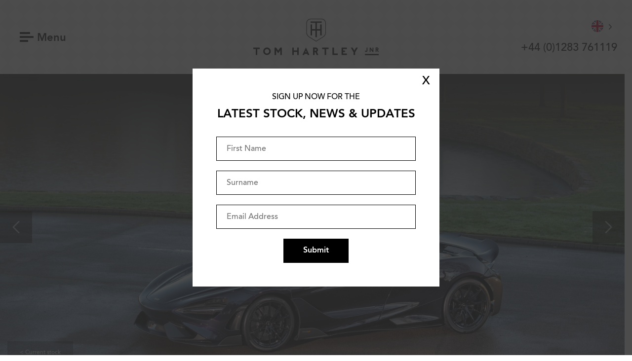

--- FILE ---
content_type: text/html; charset=UTF-8
request_url: https://www.tomhartleyjnr.com/car/stock/2021/mclaren/765lt/mclaren-765lt/
body_size: 26085
content:
<!DOCTYPE html>
<html class="wf-loading" lang="en-GB">
<head>
    <meta charset="UTF-8"/>
<script type="text/javascript">
/* <![CDATA[ */
 var gform;gform||(document.addEventListener("gform_main_scripts_loaded",function(){gform.scriptsLoaded=!0}),window.addEventListener("DOMContentLoaded",function(){gform.domLoaded=!0}),gform={domLoaded:!1,scriptsLoaded:!1,initializeOnLoaded:function(o){gform.domLoaded&&gform.scriptsLoaded?o():!gform.domLoaded&&gform.scriptsLoaded?window.addEventListener("DOMContentLoaded",o):document.addEventListener("gform_main_scripts_loaded",o)},hooks:{action:{},filter:{}},addAction:function(o,n,r,t){gform.addHook("action",o,n,r,t)},addFilter:function(o,n,r,t){gform.addHook("filter",o,n,r,t)},doAction:function(o){gform.doHook("action",o,arguments)},applyFilters:function(o){return gform.doHook("filter",o,arguments)},removeAction:function(o,n){gform.removeHook("action",o,n)},removeFilter:function(o,n,r){gform.removeHook("filter",o,n,r)},addHook:function(o,n,r,t,i){null==gform.hooks[o][n]&&(gform.hooks[o][n]=[]);var e=gform.hooks[o][n];null==i&&(i=n+"_"+e.length),gform.hooks[o][n].push({tag:i,callable:r,priority:t=null==t?10:t})},doHook:function(n,o,r){var t;if(r=Array.prototype.slice.call(r,1),null!=gform.hooks[n][o]&&((o=gform.hooks[n][o]).sort(function(o,n){return o.priority-n.priority}),o.forEach(function(o){"function"!=typeof(t=o.callable)&&(t=window[t]),"action"==n?t.apply(null,r):r[0]=t.apply(null,r)})),"filter"==n)return r[0]},removeHook:function(o,n,t,i){var r;null!=gform.hooks[o][n]&&(r=(r=gform.hooks[o][n]).filter(function(o,n,r){return!!(null!=i&&i!=o.tag||null!=t&&t!=o.priority)}),gform.hooks[o][n]=r)}}); 
/* ]]> */
</script>

    <meta name="viewport" content="width=device-width, initial-scale=1"/>

    <link rel="profile" href="http://gmpg.org/xfn/11"/>
    <link rel="pingback" href="https://www.tomhartleyjnr.com/xmlrpc.php"/>
    
    <meta name="apple-mobile-web-app-title" content="Tom Hartley Jnr" />
    
    <link rel="apple-touch-icon" sizes="180x180" href="/favicon/apple-touch-icon.png">
	<link rel="icon" type="image/png" sizes="32x32" href="/favicon/favicon-32x32.png">
	<link rel="icon" type="image/png" sizes="16x16" href="/favicon/favicon-16x16.png">
	<link rel="manifest" href="/favicon/site.webmanifest">
	<link rel="mask-icon" href="/favicon/safari-pinned-tab.svg" color="#5bbad5">
	<meta name="msapplication-TileColor" content="#da532c">
	<meta name="theme-color" content="#ffffff">
	
		<meta name="twitter:image" content="https://www.tomhartleyjnr.com/wp-content/uploads/2022/01/McLaren-765LT-009-1-768x576.jpg?12345')">
	
	<!-- <script src="//code.jquery.com/jquery-3.3.1.min.js"></script> -->
	
	<meta name='robots' content='index, follow, max-image-preview:large, max-snippet:-1, max-video-preview:-1' />

	<!-- This site is optimized with the Yoast SEO plugin v21.8 - https://yoast.com/wordpress/plugins/seo/ -->
	<title>MCLAREN 765LT - 765087 - Tom Hartley Jnr</title>
	<link rel="canonical" href="https://www.tomhartleyjnr.com/car/stock/2021/mclaren/765lt/mclaren-765lt/" />
	<meta property="og:locale" content="en_GB" />
	<meta property="og:type" content="article" />
	<meta property="og:title" content="MCLAREN 765LT - Tom Hartley Jnr" />
	<meta property="og:description" content="The 765LT is the latest series production supercar produced by McLaren. It is without doubt that this latest limited edition stays true to McLaren&#8217;s DNA with its clear inheritance stemming from the legendary F1 GTR Longtail &#8216;LT&#8217; and its strong links between track and road cars, McLaren have focussed on performance and advanced technologies. In [&hellip;]" />
	<meta property="og:url" content="https://www.tomhartleyjnr.com/car/stock/2021/mclaren/765lt/mclaren-765lt/" />
	<meta property="og:site_name" content="Tom Hartley Jnr" />
	<meta property="article:modified_time" content="2022-02-03T10:11:32+00:00" />
	<meta name="twitter:card" content="summary_large_image" />
	<meta name="twitter:label1" content="Estimated reading time" />
	<meta name="twitter:data1" content="2 minutes" />
	<script type="application/ld+json" class="yoast-schema-graph">{"@context":"https://schema.org","@graph":[{"@type":"WebPage","@id":"https://www.tomhartleyjnr.com/car/stock/2021/mclaren/765lt/mclaren-765lt/","url":"https://www.tomhartleyjnr.com/car/stock/2021/mclaren/765lt/mclaren-765lt/","name":"MCLAREN 765LT - Tom Hartley Jnr","isPartOf":{"@id":"https://www.tomhartleyjnr.com/#website"},"datePublished":"2022-01-13T11:07:18+00:00","dateModified":"2022-02-03T10:11:32+00:00","breadcrumb":{"@id":"https://www.tomhartleyjnr.com/car/stock/2021/mclaren/765lt/mclaren-765lt/#breadcrumb"},"inLanguage":"en-GB","potentialAction":[{"@type":"ReadAction","target":["https://www.tomhartleyjnr.com/car/stock/2021/mclaren/765lt/mclaren-765lt/"]}]},{"@type":"BreadcrumbList","@id":"https://www.tomhartleyjnr.com/car/stock/2021/mclaren/765lt/mclaren-765lt/#breadcrumb","itemListElement":[{"@type":"ListItem","position":1,"name":"Home","item":"https://www.tomhartleyjnr.com/"},{"@type":"ListItem","position":2,"name":"Cars","item":"https://www.tomhartleyjnr.com/car/"},{"@type":"ListItem","position":3,"name":"MCLAREN 765LT"}]},{"@type":"WebSite","@id":"https://www.tomhartleyjnr.com/#website","url":"https://www.tomhartleyjnr.com/","name":"Tom Hartley Jnr","description":"Exquisite Classic &amp; Performance Cars","potentialAction":[{"@type":"SearchAction","target":{"@type":"EntryPoint","urlTemplate":"https://www.tomhartleyjnr.com/?s={search_term_string}"},"query-input":"required name=search_term_string"}],"inLanguage":"en-GB"}]}</script>
	<!-- / Yoast SEO plugin. -->


<link rel='dns-prefetch' href='//www.google.com' />
<link href='https://fonts.gstatic.com' crossorigin rel='preconnect' />
<link rel="alternate" type="application/rss+xml" title="Tom Hartley Jnr &raquo; Feed" href="https://www.tomhartleyjnr.com/feed/" />
<link rel="alternate" type="application/rss+xml" title="Tom Hartley Jnr &raquo; Comments Feed" href="https://www.tomhartleyjnr.com/comments/feed/" />
<link rel="alternate" type="application/rss+xml" title="Tom Hartley Jnr &raquo; 2021 MCLAREN 765LT Comments Feed" href="https://www.tomhartleyjnr.com/car/stock/2021/mclaren/765lt/mclaren-765lt/feed/" />
<style id='wp-emoji-styles-inline-css' type='text/css'>

	img.wp-smiley, img.emoji {
		display: inline !important;
		border: none !important;
		box-shadow: none !important;
		height: 1em !important;
		width: 1em !important;
		margin: 0 0.07em !important;
		vertical-align: -0.1em !important;
		background: none !important;
		padding: 0 !important;
	}
</style>
<link rel='stylesheet' id='wp-block-library-css' href='https://www.tomhartleyjnr.com/wp-includes/css/dist/block-library/style.min.css?ver=6.5.7' type='text/css' media='all' />
<style id='classic-theme-styles-inline-css' type='text/css'>
/*! This file is auto-generated */
.wp-block-button__link{color:#fff;background-color:#32373c;border-radius:9999px;box-shadow:none;text-decoration:none;padding:calc(.667em + 2px) calc(1.333em + 2px);font-size:1.125em}.wp-block-file__button{background:#32373c;color:#fff;text-decoration:none}
</style>
<style id='global-styles-inline-css' type='text/css'>
body{--wp--preset--color--black: #000000;--wp--preset--color--cyan-bluish-gray: #abb8c3;--wp--preset--color--white: #ffffff;--wp--preset--color--pale-pink: #f78da7;--wp--preset--color--vivid-red: #cf2e2e;--wp--preset--color--luminous-vivid-orange: #ff6900;--wp--preset--color--luminous-vivid-amber: #fcb900;--wp--preset--color--light-green-cyan: #7bdcb5;--wp--preset--color--vivid-green-cyan: #00d084;--wp--preset--color--pale-cyan-blue: #8ed1fc;--wp--preset--color--vivid-cyan-blue: #0693e3;--wp--preset--color--vivid-purple: #9b51e0;--wp--preset--gradient--vivid-cyan-blue-to-vivid-purple: linear-gradient(135deg,rgba(6,147,227,1) 0%,rgb(155,81,224) 100%);--wp--preset--gradient--light-green-cyan-to-vivid-green-cyan: linear-gradient(135deg,rgb(122,220,180) 0%,rgb(0,208,130) 100%);--wp--preset--gradient--luminous-vivid-amber-to-luminous-vivid-orange: linear-gradient(135deg,rgba(252,185,0,1) 0%,rgba(255,105,0,1) 100%);--wp--preset--gradient--luminous-vivid-orange-to-vivid-red: linear-gradient(135deg,rgba(255,105,0,1) 0%,rgb(207,46,46) 100%);--wp--preset--gradient--very-light-gray-to-cyan-bluish-gray: linear-gradient(135deg,rgb(238,238,238) 0%,rgb(169,184,195) 100%);--wp--preset--gradient--cool-to-warm-spectrum: linear-gradient(135deg,rgb(74,234,220) 0%,rgb(151,120,209) 20%,rgb(207,42,186) 40%,rgb(238,44,130) 60%,rgb(251,105,98) 80%,rgb(254,248,76) 100%);--wp--preset--gradient--blush-light-purple: linear-gradient(135deg,rgb(255,206,236) 0%,rgb(152,150,240) 100%);--wp--preset--gradient--blush-bordeaux: linear-gradient(135deg,rgb(254,205,165) 0%,rgb(254,45,45) 50%,rgb(107,0,62) 100%);--wp--preset--gradient--luminous-dusk: linear-gradient(135deg,rgb(255,203,112) 0%,rgb(199,81,192) 50%,rgb(65,88,208) 100%);--wp--preset--gradient--pale-ocean: linear-gradient(135deg,rgb(255,245,203) 0%,rgb(182,227,212) 50%,rgb(51,167,181) 100%);--wp--preset--gradient--electric-grass: linear-gradient(135deg,rgb(202,248,128) 0%,rgb(113,206,126) 100%);--wp--preset--gradient--midnight: linear-gradient(135deg,rgb(2,3,129) 0%,rgb(40,116,252) 100%);--wp--preset--font-size--small: 13px;--wp--preset--font-size--medium: 20px;--wp--preset--font-size--large: 36px;--wp--preset--font-size--x-large: 42px;--wp--preset--spacing--20: 0.44rem;--wp--preset--spacing--30: 0.67rem;--wp--preset--spacing--40: 1rem;--wp--preset--spacing--50: 1.5rem;--wp--preset--spacing--60: 2.25rem;--wp--preset--spacing--70: 3.38rem;--wp--preset--spacing--80: 5.06rem;--wp--preset--shadow--natural: 6px 6px 9px rgba(0, 0, 0, 0.2);--wp--preset--shadow--deep: 12px 12px 50px rgba(0, 0, 0, 0.4);--wp--preset--shadow--sharp: 6px 6px 0px rgba(0, 0, 0, 0.2);--wp--preset--shadow--outlined: 6px 6px 0px -3px rgba(255, 255, 255, 1), 6px 6px rgba(0, 0, 0, 1);--wp--preset--shadow--crisp: 6px 6px 0px rgba(0, 0, 0, 1);}:where(.is-layout-flex){gap: 0.5em;}:where(.is-layout-grid){gap: 0.5em;}body .is-layout-flex{display: flex;}body .is-layout-flex{flex-wrap: wrap;align-items: center;}body .is-layout-flex > *{margin: 0;}body .is-layout-grid{display: grid;}body .is-layout-grid > *{margin: 0;}:where(.wp-block-columns.is-layout-flex){gap: 2em;}:where(.wp-block-columns.is-layout-grid){gap: 2em;}:where(.wp-block-post-template.is-layout-flex){gap: 1.25em;}:where(.wp-block-post-template.is-layout-grid){gap: 1.25em;}.has-black-color{color: var(--wp--preset--color--black) !important;}.has-cyan-bluish-gray-color{color: var(--wp--preset--color--cyan-bluish-gray) !important;}.has-white-color{color: var(--wp--preset--color--white) !important;}.has-pale-pink-color{color: var(--wp--preset--color--pale-pink) !important;}.has-vivid-red-color{color: var(--wp--preset--color--vivid-red) !important;}.has-luminous-vivid-orange-color{color: var(--wp--preset--color--luminous-vivid-orange) !important;}.has-luminous-vivid-amber-color{color: var(--wp--preset--color--luminous-vivid-amber) !important;}.has-light-green-cyan-color{color: var(--wp--preset--color--light-green-cyan) !important;}.has-vivid-green-cyan-color{color: var(--wp--preset--color--vivid-green-cyan) !important;}.has-pale-cyan-blue-color{color: var(--wp--preset--color--pale-cyan-blue) !important;}.has-vivid-cyan-blue-color{color: var(--wp--preset--color--vivid-cyan-blue) !important;}.has-vivid-purple-color{color: var(--wp--preset--color--vivid-purple) !important;}.has-black-background-color{background-color: var(--wp--preset--color--black) !important;}.has-cyan-bluish-gray-background-color{background-color: var(--wp--preset--color--cyan-bluish-gray) !important;}.has-white-background-color{background-color: var(--wp--preset--color--white) !important;}.has-pale-pink-background-color{background-color: var(--wp--preset--color--pale-pink) !important;}.has-vivid-red-background-color{background-color: var(--wp--preset--color--vivid-red) !important;}.has-luminous-vivid-orange-background-color{background-color: var(--wp--preset--color--luminous-vivid-orange) !important;}.has-luminous-vivid-amber-background-color{background-color: var(--wp--preset--color--luminous-vivid-amber) !important;}.has-light-green-cyan-background-color{background-color: var(--wp--preset--color--light-green-cyan) !important;}.has-vivid-green-cyan-background-color{background-color: var(--wp--preset--color--vivid-green-cyan) !important;}.has-pale-cyan-blue-background-color{background-color: var(--wp--preset--color--pale-cyan-blue) !important;}.has-vivid-cyan-blue-background-color{background-color: var(--wp--preset--color--vivid-cyan-blue) !important;}.has-vivid-purple-background-color{background-color: var(--wp--preset--color--vivid-purple) !important;}.has-black-border-color{border-color: var(--wp--preset--color--black) !important;}.has-cyan-bluish-gray-border-color{border-color: var(--wp--preset--color--cyan-bluish-gray) !important;}.has-white-border-color{border-color: var(--wp--preset--color--white) !important;}.has-pale-pink-border-color{border-color: var(--wp--preset--color--pale-pink) !important;}.has-vivid-red-border-color{border-color: var(--wp--preset--color--vivid-red) !important;}.has-luminous-vivid-orange-border-color{border-color: var(--wp--preset--color--luminous-vivid-orange) !important;}.has-luminous-vivid-amber-border-color{border-color: var(--wp--preset--color--luminous-vivid-amber) !important;}.has-light-green-cyan-border-color{border-color: var(--wp--preset--color--light-green-cyan) !important;}.has-vivid-green-cyan-border-color{border-color: var(--wp--preset--color--vivid-green-cyan) !important;}.has-pale-cyan-blue-border-color{border-color: var(--wp--preset--color--pale-cyan-blue) !important;}.has-vivid-cyan-blue-border-color{border-color: var(--wp--preset--color--vivid-cyan-blue) !important;}.has-vivid-purple-border-color{border-color: var(--wp--preset--color--vivid-purple) !important;}.has-vivid-cyan-blue-to-vivid-purple-gradient-background{background: var(--wp--preset--gradient--vivid-cyan-blue-to-vivid-purple) !important;}.has-light-green-cyan-to-vivid-green-cyan-gradient-background{background: var(--wp--preset--gradient--light-green-cyan-to-vivid-green-cyan) !important;}.has-luminous-vivid-amber-to-luminous-vivid-orange-gradient-background{background: var(--wp--preset--gradient--luminous-vivid-amber-to-luminous-vivid-orange) !important;}.has-luminous-vivid-orange-to-vivid-red-gradient-background{background: var(--wp--preset--gradient--luminous-vivid-orange-to-vivid-red) !important;}.has-very-light-gray-to-cyan-bluish-gray-gradient-background{background: var(--wp--preset--gradient--very-light-gray-to-cyan-bluish-gray) !important;}.has-cool-to-warm-spectrum-gradient-background{background: var(--wp--preset--gradient--cool-to-warm-spectrum) !important;}.has-blush-light-purple-gradient-background{background: var(--wp--preset--gradient--blush-light-purple) !important;}.has-blush-bordeaux-gradient-background{background: var(--wp--preset--gradient--blush-bordeaux) !important;}.has-luminous-dusk-gradient-background{background: var(--wp--preset--gradient--luminous-dusk) !important;}.has-pale-ocean-gradient-background{background: var(--wp--preset--gradient--pale-ocean) !important;}.has-electric-grass-gradient-background{background: var(--wp--preset--gradient--electric-grass) !important;}.has-midnight-gradient-background{background: var(--wp--preset--gradient--midnight) !important;}.has-small-font-size{font-size: var(--wp--preset--font-size--small) !important;}.has-medium-font-size{font-size: var(--wp--preset--font-size--medium) !important;}.has-large-font-size{font-size: var(--wp--preset--font-size--large) !important;}.has-x-large-font-size{font-size: var(--wp--preset--font-size--x-large) !important;}
.wp-block-navigation a:where(:not(.wp-element-button)){color: inherit;}
:where(.wp-block-post-template.is-layout-flex){gap: 1.25em;}:where(.wp-block-post-template.is-layout-grid){gap: 1.25em;}
:where(.wp-block-columns.is-layout-flex){gap: 2em;}:where(.wp-block-columns.is-layout-grid){gap: 2em;}
.wp-block-pullquote{font-size: 1.5em;line-height: 1.6;}
</style>
<link rel='stylesheet' id='weglot-css-css' href='https://www.tomhartleyjnr.com/wp-content/plugins/weglot/dist/css/front-css.css?ver=4.2.6' type='text/css' media='' />
<style id='weglot-css-inline-css' type='text/css'>
.weglot-flags>a:before, .weglot-flags>span:before {
	margin-right: 0 !important;
	margin-left: 10px !important;
}
ul.col .weglot-flags>a:before, ul.col .weglot-flags>span:before {
	margin-right: 10px !important;
	margin-left: 0px !important;
}
.country-selector {
	margin-bottom: 10px;
}
.country-selector a {
	padding: 0 !important;
}
</style>
<link rel='stylesheet' id='new-flag-css-css' href='https://www.tomhartleyjnr.com/wp-content/plugins/weglot/app/styles/new-flags.css?ver=4.2.6' type='text/css' media='all' />
<link rel='stylesheet' id='thj-style-css' href='https://www.tomhartleyjnr.com/wp-content/themes/thj/assets/css/style.css?ver=1.0' type='text/css' media='all' />
<link rel='stylesheet' id='popup-maker-site-css' href='//www.tomhartleyjnr.com/wp-content/uploads/pum/pum-site-styles.css?generated=1713787336&#038;ver=1.18.5' type='text/css' media='all' />
<script type="text/javascript" src="https://www.tomhartleyjnr.com/wp-content/plugins/weglot/dist/front-js.js?ver=4.2.6" id="wp-weglot-js-js"></script>
<script type="text/javascript" src="https://www.tomhartleyjnr.com/wp-includes/js/jquery/jquery.min.js?ver=3.7.1" id="jquery-core-js"></script>
<script type="text/javascript" src="https://www.tomhartleyjnr.com/wp-includes/js/jquery/jquery-migrate.min.js?ver=3.4.1" id="jquery-migrate-js"></script>
<script type="text/javascript" src="https://www.tomhartleyjnr.com/wp-content/themes/thj/assets/js/scripts.js?ver=1.0" id="thj-scripts-js"></script>
<script type="text/javascript" defer='defer' src="https://www.tomhartleyjnr.com/wp-content/plugins/gravityforms/js/jquery.json.min.js?ver=2.8.18" id="gform_json-js"></script>
<script type="text/javascript" id="gform_gravityforms-js-extra">
/* <![CDATA[ */
var gf_global = {"gf_currency_config":{"name":"U.S. Dollar","symbol_left":"$","symbol_right":"","symbol_padding":"","thousand_separator":",","decimal_separator":".","decimals":2,"code":"USD"},"base_url":"https:\/\/www.tomhartleyjnr.com\/wp-content\/plugins\/gravityforms","number_formats":[],"spinnerUrl":"https:\/\/www.tomhartleyjnr.com\/wp-content\/plugins\/gravityforms\/images\/spinner.svg","version_hash":"03c336d0b5d13f354d4a359e579bd735","strings":{"newRowAdded":"New row added.","rowRemoved":"Row removed","formSaved":"The form has been saved.  The content contains the link to return and complete the form."}};
var gf_global = {"gf_currency_config":{"name":"U.S. Dollar","symbol_left":"$","symbol_right":"","symbol_padding":"","thousand_separator":",","decimal_separator":".","decimals":2,"code":"USD"},"base_url":"https:\/\/www.tomhartleyjnr.com\/wp-content\/plugins\/gravityforms","number_formats":[],"spinnerUrl":"https:\/\/www.tomhartleyjnr.com\/wp-content\/plugins\/gravityforms\/images\/spinner.svg","version_hash":"03c336d0b5d13f354d4a359e579bd735","strings":{"newRowAdded":"New row added.","rowRemoved":"Row removed","formSaved":"The form has been saved.  The content contains the link to return and complete the form."}};
var gform_i18n = {"datepicker":{"days":{"monday":"Mo","tuesday":"Tu","wednesday":"We","thursday":"Th","friday":"Fr","saturday":"Sa","sunday":"Su"},"months":{"january":"January","february":"February","march":"March","april":"April","may":"May","june":"June","july":"July","august":"August","september":"September","october":"October","november":"November","december":"December"},"firstDay":1,"iconText":"Select date"}};
var gf_legacy_multi = {"6":"1"};
var gform_gravityforms = {"strings":{"invalid_file_extension":"This type of file is not allowed. Must be one of the following:","delete_file":"Delete this file","in_progress":"in progress","file_exceeds_limit":"File exceeds size limit","illegal_extension":"This type of file is not allowed.","max_reached":"Maximum number of files reached","unknown_error":"There was a problem while saving the file on the server","currently_uploading":"Please wait for the uploading to complete","cancel":"Cancel","cancel_upload":"Cancel this upload","cancelled":"Cancelled"},"vars":{"images_url":"https:\/\/www.tomhartleyjnr.com\/wp-content\/plugins\/gravityforms\/images"}};
/* ]]> */
</script>
<script type="text/javascript" defer='defer' src="https://www.tomhartleyjnr.com/wp-content/plugins/gravityforms/js/gravityforms.min.js?ver=2.8.18" id="gform_gravityforms-js"></script>
<script type="text/javascript" defer='defer' src="https://www.google.com/recaptcha/api.js?hl=en&amp;ver=6.5.7#038;render=explicit" id="gform_recaptcha-js"></script>
<script type="text/javascript" defer='defer' src="https://www.tomhartleyjnr.com/wp-content/plugins/gravityforms/assets/js/dist/utils.min.js?ver=50c7bea9c2320e16728e44ae9fde5f26" id="gform_gravityforms_utils-js"></script>
<link rel="https://api.w.org/" href="https://www.tomhartleyjnr.com/wp-json/" /><link rel="EditURI" type="application/rsd+xml" title="RSD" href="https://www.tomhartleyjnr.com/xmlrpc.php?rsd" />
<meta name="generator" content="WordPress 6.5.7" />
<link rel='shortlink' href='https://www.tomhartleyjnr.com/?p=92376' />
<link rel="alternate" type="application/json+oembed" href="https://www.tomhartleyjnr.com/wp-json/oembed/1.0/embed?url=https%3A%2F%2Fwww.tomhartleyjnr.com%2Fcar%2Fstock%2F2021%2Fmclaren%2F765lt%2Fmclaren-765lt%2F" />
<link rel="alternate" type="text/xml+oembed" href="https://www.tomhartleyjnr.com/wp-json/oembed/1.0/embed?url=https%3A%2F%2Fwww.tomhartleyjnr.com%2Fcar%2Fstock%2F2021%2Fmclaren%2F765lt%2Fmclaren-765lt%2F&#038;format=xml" />

<link rel="alternate" href="https://www.tomhartleyjnr.com/car/stock/2021/mclaren/765lt/mclaren-765lt/" hreflang="en"/>
<link rel="alternate" href="https://www.tomhartleyjnr.com/de/car/stock/2021/mclaren/765lt/mclaren-765lt/" hreflang="de"/>
<link rel="alternate" href="https://www.tomhartleyjnr.com/es/car/stock/2021/mclaren/765lt/mclaren-765lt/" hreflang="es"/>
<link rel="alternate" href="https://www.tomhartleyjnr.com/fr/car/stock/2021/mclaren/765lt/mclaren-765lt/" hreflang="fr"/>
<link rel="alternate" href="https://www.tomhartleyjnr.com/it/car/stock/2021/mclaren/765lt/mclaren-765lt/" hreflang="it"/>
		<style type="text/css" id="wp-custom-css">
			.single-tomtalks iframe {
	width: 100%;
	height: 500px;
}
@media only screen and (max-width: 600px) {
	.single-tomtalks iframe {
	height: 250px;
}
}

@media only screen and (max-width: 768px) {
	.site-header .country-selector {
		display: none;
	}
.country-selector a {
    padding: 0 10px !important;
}
.col .country-selector.weglot-dropdown {
background-color: transparent;
display: flex;
	margin: 10px 0 20px;
}
	.col .country-selector.weglot-dropdown .wgcurrent {
width: 30px;
display: inline-block;
		border: none;
	}
	.col .country-selector.weglot-dropdown ul {
		position: relative;
		display: block;
		border: none;
		background: transparent;
	}
	.col .country-selector.weglot-dropdown li {
		width: 40px;
		display: inline-block;
		border:none;
	}
	.col .country-selector.weglot-dropdown a, .country-selector.weglot-dropdown span {
		padding: 0;
	}
}
@media only screen and (min-width: 600px) {
	.col .country-selector {
		display: none;
	}
.country-selector.weglot-dropdown {
    background-color: transparent;
}
.country-selector.weglot-dropdown .wgcurrent a, .country-selector.weglot-dropdown .wgcurrent span {
    padding-right: 28px !important;
}
.country-selector.weglot-dropdown ul {
	background: transparent !important;
	border: none;
}
.country-selector.weglot-dropdown a, .country-selector.weglot-dropdown span {
	padding: 0 !important;
	padding-right: 0 !important;
}
.country-selector.weglot-dropdown .wgcurrent {
	border: none;
}
}		</style>
			
	<!-- Google Tag Manager -->
	<script>(function(w,d,s,l,i){w[l]=w[l]||[];w[l].push({'gtm.start':
	new Date().getTime(),event:'gtm.js'});var f=d.getElementsByTagName(s)[0],
	j=d.createElement(s),dl=l!='dataLayer'?'&l='+l:'';j.async=true;j.src=
	'https://www.googletagmanager.com/gtm.js?id='+i+dl;f.parentNode.insertBefore(j,f);
	})(window,document,'script','dataLayer','GTM-K3N558RZ');</script>
	<!-- End Google Tag Manager -->
	
	<!-- Google tag (gtag.js) --> <script async src="https://www.googletagmanager.com/gtag/js?id=G-PHFMS2NQ1V"></script> <script> window.dataLayer = window.dataLayer || []; function gtag(){dataLayer.push(arguments);} gtag('js', new Date()); gtag('config', 'G-PHFMS2NQ1V'); </script>
	
    <link rel="stylesheet" type="text/css" href="//cdn.jsdelivr.net/npm/slick-carousel@1.8.1/slick/slick.css"/>
    <link rel="stylesheet" type="text/css" href="https://www.tomhartleyjnr.com/wp-content/themes/thj/addons2.css?v=2"/>
   	<link rel="stylesheet" href="https://cdn.jsdelivr.net/gh/fancyapps/fancybox@3.5.7/dist/jquery.fancybox.min.css"/>
	
	<style type="text/css" media="screen">
		body .two-cols .left.call-to-action .inner {
			position: relative;
		}
		.two-cols .left, .two-cols .right {
			position: relative;
		}
		
		#field_1_4, #field_2_10, #field_4_17, #field_3_12 {
			display: none;
		}
		
		@media screen and (min-width: 678px) {
			body .feature-header .background {
			    height: calc(100vh - 12em);
			}	
			
			body.single-car .feature-header .header-content {
				top: 0;
			}
		}
		
		.single-tomtalks .stock-item .item-gallery {
			padding-top: 0;
		}
		
		.single-tomtalks .social.remove-before ~ .stock-item {
			padding-top: 10em;
		}
				
		
		.animate-in {
/*
			opacity: 1 !important;
			transform: matrix(1, 0, 0, 1, 0, 0) !important;
*/
		}
		
		#description ul {
			margin-left: 13px;
			margin-bottom: 20px;
		}
		
		#description li {
			list-style-type: disc;
			font-size: 1.7em;
			margin-bottom: 10px;
		}
		
		.single-column ol {
			margin-left: 13px;
		}
		
		.single-column ol li {
			list-style-type: decimal;
			font-size: 1.7em;
			line-height: 1.7em;
			margin-bottom: 10px;
			margin-bottom: 10px;
		}
		
		.bg-top {
			background-position: center top !important;
		}
		
		.bg-bottom {
			background-position: center bottom !important;
		}
		
		@media screen and (max-width: 678px) {
			#description li {
				font-size: 15px;
				line-height: 20px;
			}
		}
		
		.the-car-thumb {
			height: 320px !important;
		}
		@media screen and (max-width: 678px) {
			.the-car-thumb {
				height: 220px !important;
			    background-position: bottom !important;
			}
			#page {
				padding-top: 0 !important;
			}
			
		}
		@media screen and (max-width: 600px) {
			.banner.no-content {
			    margin-bottom: 0;
			}
		}
		
		@media only screen and (min-device-width : 768px) and (max-device-width : 1024px)  { 
			.feature-header, .simple-header {
				margin-top: 150px;
			}
			.homepage .two-blocks {
				padding-bottom: 0;
			}
			body .homepage .social .feed li {
				width: 31% !important;
				height: 200px !important;
				padding-bottom: 0 !important;
			}
		}
		
		html {
			margin-top: 0 !important;
		}
		
		#pum-95194 .pum-content {
			padding: 30px;
			color: #000;
			line-height: 1.25;
		}
		
		#pum-95194 #gform_1 {
			flex-wrap: wrap;
		}
		
		#pum-95194 .gform_body {
			width: 100%;
		}
		
		#pum-95194 h4 {
			font-size: 24px;
			line-height: 1.25;
			margin: 10px auto 10px auto;
		}
		
		#pum-95194 label {
			display: none;
		}
		
		#pum-95194 input[type="text"], #pum-95194 input[type="email"] {
			width: 100%;
			margin-top: 20px;
			border: 1px solid #000;
			padding: 15px 20px 13px 20px;
			color: #000;
			appearance: none;
			-webkit-appearance: none;
			font-family: "Avenir", sans-serif !important;
		}
		
		#pum-95194 #field_6_4 {
			display: none;
		}
		
		#pum-95194 input::placeholder {
			font-family: "Avenir", sans-serif;
		}
		
		#pum-95194 .gform_footer {
			display: flex;
			align-items: center;
			justify-content: center;
			text-align: center;
			width: 100%;
		}
		
		#pum-95194 .validation_error {
			font-size: 14px;
			margin-bottom: 0px;
			line-height: 1.25;
			margin-top: 10px;
		}
		
		#pum-95194 input[type="submit"] {
			cursor: pointer;
			background: #000;
			padding: 15px 40px;
			text-align: center;
			margin: 20px auto 0 auto;
			color: #FFF;
			appearance: none;
			-webkit-appearance: none;
			border: none;
			font-weight: bold;
		}
		
		#popmake-95194 {
			max-width: 500px !important;
		}
		
		#popmake-95194 .validation_message {
			margin-bottom: 0 !important;
		}
		
		.pum-theme-95185 .pum-content + .pum-close, .pum-theme-default-theme .pum-content + .pum-close {
			background: none;
			box-shadow: none;
			color: #000;
			font-size: 24px;
			padding: 8px 0;
			font-weight: 100;
		}
	</style>
	
</head>

<body class="car-template-default single single-car postid-92376">
	
	
<!-- Google Tag Manager (noscript) -->
<noscript><iframe src="https://www.googletagmanager.com/ns.html?id=GTM-K3N558RZ"
height="0" width="0" style="display:none;visibility:hidden"></iframe></noscript>
<!-- End Google Tag Manager (noscript) -->
	
<script>
	
	(function(i,s,o,g,r,a,m){i['GoogleAnalyticsObject']=r;i[r]=i[r]||function(){
	(i[r].q=i[r].q||[]).push(arguments)},i[r].l=1*new Date();a=s.createElement(o),
	m=s.getElementsByTagName(o)[0];a.async=1;a.src=g;m.parentNode.insertBefore(a,m)
	})(window,document,'script','//www.google-analytics.com/analytics.js','ga');
	
	ga('create', 'UA-51473652-1', 'auto');
	ga('send', 'pageview');
	
</script>

<div id="page" class="site slider-relative">

    <a class="skip-link screen-reader-text" href="#content">Skip to Content</a>

    <header id="masthead" class="site-header" role="banner">
        <div class="header-wrapper">
            <a tabindex="0" aria-label="Menu" role="button" aria-controls="navigation" class="toggle-menu"><span></span> <strong>Menu</strong></a>

            <h1 class="site-title"><a href="/" title="Tom Hartley Jnr" rel="home">Tom Hartley Jnr</a></h1>
            <div style="text-align: right;">
            <!--Weglot 4.2.6--><aside data-wg-notranslate="" class="country-selector weglot-dropdown close_outside_click closed weglot-shortcode wg-" tabindex="0" aria-expanded="false" aria-label="Language selected: English"><input id="wg1769782622697cbd5e392bc753" class="weglot_choice" type="checkbox" name="menu"/><label data-l="en" tabindex="-1" for="wg1769782622697cbd5e392bc753" class="wgcurrent wg-li weglot-lang weglot-language weglot-flags flag-3 en" data-code-language="en" data-name-language=""><span class="wglanguage-name"></span></label><ul role="none"><li data-l="de" class="wg-li weglot-lang weglot-language weglot-flags flag-3 de" data-code-language="de" role="option"><a title="Language switcher : German" class="weglot-language-de" role="option" data-wg-notranslate="" href="https://www.tomhartleyjnr.com/de/car/stock/2021/mclaren/765lt/mclaren-765lt/"></a></li><li data-l="es" class="wg-li weglot-lang weglot-language weglot-flags flag-3 es" data-code-language="es" role="option"><a title="Language switcher : Spanish" class="weglot-language-es" role="option" data-wg-notranslate="" href="https://www.tomhartleyjnr.com/es/car/stock/2021/mclaren/765lt/mclaren-765lt/"></a></li><li data-l="fr" class="wg-li weglot-lang weglot-language weglot-flags flag-3 fr" data-code-language="fr" role="option"><a title="Language switcher : French" class="weglot-language-fr" role="option" data-wg-notranslate="" href="https://www.tomhartleyjnr.com/fr/car/stock/2021/mclaren/765lt/mclaren-765lt/"></a></li><li data-l="it" class="wg-li weglot-lang weglot-language weglot-flags flag-3 it" data-code-language="it" role="option"><a title="Language switcher : Italian" class="weglot-language-it" role="option" data-wg-notranslate="" href="https://www.tomhartleyjnr.com/it/car/stock/2021/mclaren/765lt/mclaren-765lt/"></a></li></ul></aside>            <p class="telephone"><strong>+44 (0)1283 761119</strong> <a href="tel:+44 (0)1283 761119"><span class="icon-old-phone"></span></a></p>
        	</div>
        </div><!-- .header-wrapper -->
    </header><!-- #masthead -->

    <nav id="site-navigation" class="main-navigation" role="navigation">
    <a tabindex="0" class="close-menu"><span></span> Close</a>
    <div class="cols">
        <ul class="col">
            <li class="mobile-link">
                <a href="/current-stock/">Current Stock</a>
            </li>
													
			
            <li class="mobile-link">
                <a href="/previously-sold/">Previously Sold</a>
            </li>
                            
				<li><a href="/current-stock/" title="Current Stock">Current Stock</a>
					
									
		
                                            <ul class="sub-menu">
						
							
							
                                                            <li><a href="/about-us/" title="About Us">About Us</a>
                                                                <li><a href="/sales/" title="Sales">Sales</a>
                                                                <li><a href="/about-tom-hartley-jnr/" title="About Tom Hartley Jnr">About Tom Hartley Jnr</a>
                                                                <li><a href="/testimonials/" title="Testimonials">Testimonials</a>
                                                                <li><a href="/news/" title="News &amp; Events">News &amp; Events</a>
                                                                <li><a href="/tomtalks/" title="Tom Talks Videos">Tom Talks Videos</a>
                                                        </ul>
                                    </li>
                    </ul>
        <ul class="col">
                            <li><a href="/previously-sold/" title="Previously Sold">Previously Sold</a>
                                            <ul class="sub-menu">
                                                            <li><a href="/selling-your-car/" title="Selling Your Car">Selling Your Car</a>
                                                                <li><a href="/our-services/" title="Our Services">Our Services</a>
                                                                <li><a href="/our-services/expert-advice/" title="Expert Advice">Expert Advice</a>
                                                                <li><a href="/our-services/finance/" title="Finance">Finance</a>
                                                                <li><a href="/our-services/transportation/" title="Transportation &amp; Storage">Transportation &amp; Storage</a>
                                                                <li><a href="/join-the-team/" title="Join the Team">Join the Team</a>
                                                        </ul>
                                    </li>
                    </ul>
        <ul class="col last">
            <li class="mobile-link"><a href="/contact-us/" title="Contact Us">Contact Us</a>
            <li><a href="/contact-us/" title="Contact Us">Contact Us</a>
                <ul class="sub-menu">
                    <li>+44 (0)1283 761119</li>
                    <li>
                        <a href="mailto:info@tomhartleyjnr.com">info@tomhartleyjnr.com</a>
                    </li>
                </ul>
                <ul class="sub-menu social-menu">
                    <li>Follow Us</li>
                    <li class="social">
                        <a target="_blank" href="https://twitter.com/tomhartleyjnr" title="Follow us on Twitter">
                            <svg id="x-icon" width="13" height="15" viewBox="0 0 1200 1227" fill="none" xmlns="http://www.w3.org/2000/svg">
                                <path d="M714.163 519.284L1160.89 0H1055.03L667.137 450.887L357.328 0H0L468.492 681.821L0 1226.37H105.866L515.491 750.218L842.672 1226.37H1200L714.137 519.284H714.163ZM569.165 687.828L521.697 619.934L144.011 79.6944H306.615L611.412 515.685L658.88 583.579L1055.08 1150.3H892.476L569.165 687.854V687.828Z" fill="#ffffff" />
                            </svg>
                        </a>
                        <a target="_blank" href="https://www.facebook.com/tomhartleyjnrltd/" title="Find us on Facebook">
                            <span class="icon-facebook"></span>
                        </a>
                        <a target="_blank" href="https://www.instagram.com/tomhartleyjunior/" title="Follow us on Instagram">
                            <span class="icon-instagram"></span>
                        </a>
                        <a target="_blank" href="https://www.youtube.com/channel/UCVcX6LugtAGlxnRsS_M1W8Q" title="Find us on YouTube">
                            <span class="icon-youtube"></span>
                        </a>
                    </li>
                </ul>
            </li>
            <!--Weglot 4.2.6--><aside data-wg-notranslate="" class="country-selector weglot-dropdown close_outside_click closed weglot-shortcode wg-" tabindex="0" aria-expanded="false" aria-label="Language selected: English"><input id="wg1769782622697cbd5e4a096697" class="weglot_choice" type="checkbox" name="menu"/><label data-l="en" tabindex="-1" for="wg1769782622697cbd5e4a096697" class="wgcurrent wg-li weglot-lang weglot-language weglot-flags flag-3 en" data-code-language="en" data-name-language=""><span class="wglanguage-name"></span></label><ul role="none"><li data-l="de" class="wg-li weglot-lang weglot-language weglot-flags flag-3 de" data-code-language="de" role="option"><a title="Language switcher : German" class="weglot-language-de" role="option" data-wg-notranslate="" href="https://www.tomhartleyjnr.com/de/car/stock/2021/mclaren/765lt/mclaren-765lt/"></a></li><li data-l="es" class="wg-li weglot-lang weglot-language weglot-flags flag-3 es" data-code-language="es" role="option"><a title="Language switcher : Spanish" class="weglot-language-es" role="option" data-wg-notranslate="" href="https://www.tomhartleyjnr.com/es/car/stock/2021/mclaren/765lt/mclaren-765lt/"></a></li><li data-l="fr" class="wg-li weglot-lang weglot-language weglot-flags flag-3 fr" data-code-language="fr" role="option"><a title="Language switcher : French" class="weglot-language-fr" role="option" data-wg-notranslate="" href="https://www.tomhartleyjnr.com/fr/car/stock/2021/mclaren/765lt/mclaren-765lt/"></a></li><li data-l="it" class="wg-li weglot-lang weglot-language weglot-flags flag-3 it" data-code-language="it" role="option"><a title="Language switcher : Italian" class="weglot-language-it" role="option" data-wg-notranslate="" href="https://www.tomhartleyjnr.com/it/car/stock/2021/mclaren/765lt/mclaren-765lt/"></a></li></ul></aside>
        </ul>
        <div class="badge">
            <img src="https://www.tomhartleyjnr.com/wp-content/themes/thj/assets/img/thj-icon-white.svg" alt="Tom Hartley Jnr" />
        </div>
    </div><!-- .wrapper -->
</nav><!-- #site-navigation --><div id="content" class="site-content stock">
    <div id="primary" class="content-area">
        <main id="main" class="site-main" role="main">
            <section class="stock-item">
                <div style="position: relative;">
                    <div>
                        <style>
                            .back-button {
                                position: absolute;
                                background: rgba(0, 0, 0, .3);
                                color: #FFF;
                                left: 15px;
                                bottom: 15px;
                                z-index: 1000;
                                padding: 23px 25px 20px 25px;
                                font-size: 12px;
                                line-height: 0;
                                transition: all, .25s;
                            }

                            .back-button:hover {
                                background: rgba(0, 0, 0, 1);
                            }

                            .whatsapp,
                            .linkedin {
                                transition: all 0.2s;
                                background-color: #fff;
                            }

                            .whatsapp:hover,
                            .linkedin:hover {
                                background-color: #989898;
                            }

                            @media screen and (max-width: 768px) {
                                .back-button {
                                    display: none;
                                }
                            }
                        </style>
                                                    <a class="back-button" href="/current-stock/">
                                < Current stock</a>
                                                    </div>
                    <div class="featured-prev"><img src="https://www.tomhartleyjnr.com/wp-content/themes/thj/images/back.png" alt="Back"></div>
                    <header class="entry-header feature-header cycle-slideshow"
                        data-cycle-swipe="true"
                        data-cycle-swipe-fx="scrollHorz"
                        data-cycle-log="false"
                        data-cycle-fx="fadeout"
                        data-cycle-delay="2800"
                        data-cycle-timeout="2800"
                        data-cycle-speed="600"
                        data-cycle-slides="> .background"
                        data-cycle-prev=".featured-prev"
                        data-cycle-next=".featured-next">
                                                    <div class="background" style="background-image: url('https://www.tomhartleyjnr.com/wp-content/uploads/2022/01/McLaren-765LT-009-1.jpg');">
                            </div>
                                                    <div class="background swap-bg" data-full-bg="https://www.tomhartleyjnr.com/wp-content/uploads/2022/01/McLaren-765LT-010-1.jpg" data-mobile-bg="https://www.tomhartleyjnr.com/wp-content/uploads/2022/01/McLaren-765LT-010-1-768x576.jpg"></div>
                                                    <div class="background swap-bg" data-full-bg="https://www.tomhartleyjnr.com/wp-content/uploads/2022/01/McLaren-765LT-011-1.jpg" data-mobile-bg="https://www.tomhartleyjnr.com/wp-content/uploads/2022/01/McLaren-765LT-011-1-768x576.jpg"></div>
                                                    <div class="background swap-bg" data-full-bg="https://www.tomhartleyjnr.com/wp-content/uploads/2022/01/McLaren-765LT-050-1.jpg" data-mobile-bg="https://www.tomhartleyjnr.com/wp-content/uploads/2022/01/McLaren-765LT-050-1-768x576.jpg"></div>
                                                    <div class="background swap-bg" data-full-bg="https://www.tomhartleyjnr.com/wp-content/uploads/2022/01/McLaren-765LT-051-1.jpg" data-mobile-bg="https://www.tomhartleyjnr.com/wp-content/uploads/2022/01/McLaren-765LT-051-1-768x576.jpg"></div>
                                                    <div class="background swap-bg" data-full-bg="https://www.tomhartleyjnr.com/wp-content/uploads/2022/01/McLaren-765LT-052-1-e1642182595630.jpg" data-mobile-bg="https://www.tomhartleyjnr.com/wp-content/uploads/2022/01/McLaren-765LT-052-1-e1642182595630-768x524.jpg"></div>
                                                    <div class="background swap-bg" data-full-bg="https://www.tomhartleyjnr.com/wp-content/uploads/2022/01/McLaren-765LT-042-1.jpg" data-mobile-bg="https://www.tomhartleyjnr.com/wp-content/uploads/2022/01/McLaren-765LT-042-1-768x576.jpg"></div>
                                                    <div class="background swap-bg" data-full-bg="https://www.tomhartleyjnr.com/wp-content/uploads/2022/01/McLaren-765LT-043-1.jpg" data-mobile-bg="https://www.tomhartleyjnr.com/wp-content/uploads/2022/01/McLaren-765LT-043-1-768x576.jpg"></div>
                                                    <div class="background swap-bg" data-full-bg="https://www.tomhartleyjnr.com/wp-content/uploads/2022/01/McLaren-765LT-025-1.jpg" data-mobile-bg="https://www.tomhartleyjnr.com/wp-content/uploads/2022/01/McLaren-765LT-025-1-768x576.jpg"></div>
                                                    <div class="background swap-bg" data-full-bg="https://www.tomhartleyjnr.com/wp-content/uploads/2022/01/McLaren-765LT-026-1.jpg" data-mobile-bg="https://www.tomhartleyjnr.com/wp-content/uploads/2022/01/McLaren-765LT-026-1-768x576.jpg"></div>
                                                    <div class="background swap-bg" data-full-bg="https://www.tomhartleyjnr.com/wp-content/uploads/2022/01/McLaren-765LT-024-1.jpg" data-mobile-bg="https://www.tomhartleyjnr.com/wp-content/uploads/2022/01/McLaren-765LT-024-1-768x576.jpg"></div>
                                                    <div class="background swap-bg" data-full-bg="https://www.tomhartleyjnr.com/wp-content/uploads/2022/01/McLaren-765LT-022-1.jpg" data-mobile-bg="https://www.tomhartleyjnr.com/wp-content/uploads/2022/01/McLaren-765LT-022-1-768x576.jpg"></div>
                                                    <div class="background swap-bg" data-full-bg="https://www.tomhartleyjnr.com/wp-content/uploads/2022/01/McLaren-765LT-046-1-e1642182546540.jpg" data-mobile-bg="https://www.tomhartleyjnr.com/wp-content/uploads/2022/01/McLaren-765LT-046-1-e1642182546540-768x507.jpg"></div>
                                                    <div class="background swap-bg" data-full-bg="https://www.tomhartleyjnr.com/wp-content/uploads/2022/01/McLaren-765LT-047-1.jpg" data-mobile-bg="https://www.tomhartleyjnr.com/wp-content/uploads/2022/01/McLaren-765LT-047-1-768x576.jpg"></div>
                                                    <div class="background swap-bg" data-full-bg="https://www.tomhartleyjnr.com/wp-content/uploads/2022/01/McLaren-765LT-084.jpg" data-mobile-bg="https://www.tomhartleyjnr.com/wp-content/uploads/2022/01/McLaren-765LT-084-768x576.jpg"></div>
                                                    <div class="background swap-bg" data-full-bg="https://www.tomhartleyjnr.com/wp-content/uploads/2022/01/McLaren-765LT-032-1.jpg" data-mobile-bg="https://www.tomhartleyjnr.com/wp-content/uploads/2022/01/McLaren-765LT-032-1-768x576.jpg"></div>
                                                    <div class="background swap-bg" data-full-bg="https://www.tomhartleyjnr.com/wp-content/uploads/2022/01/McLaren-765LT-034-1.jpg" data-mobile-bg="https://www.tomhartleyjnr.com/wp-content/uploads/2022/01/McLaren-765LT-034-1-768x576.jpg"></div>
                                                    <div class="background swap-bg" data-full-bg="https://www.tomhartleyjnr.com/wp-content/uploads/2022/01/McLaren-765LT-058-1.jpg" data-mobile-bg="https://www.tomhartleyjnr.com/wp-content/uploads/2022/01/McLaren-765LT-058-1-768x576.jpg"></div>
                                                    <div class="background swap-bg" data-full-bg="https://www.tomhartleyjnr.com/wp-content/uploads/2022/01/McLaren-765LT-059-2.jpg" data-mobile-bg="https://www.tomhartleyjnr.com/wp-content/uploads/2022/01/McLaren-765LT-059-2-768x576.jpg"></div>
                                                    <div class="background swap-bg" data-full-bg="https://www.tomhartleyjnr.com/wp-content/uploads/2022/01/McLaren-765LT-063.jpg" data-mobile-bg="https://www.tomhartleyjnr.com/wp-content/uploads/2022/01/McLaren-765LT-063-768x576.jpg"></div>
                                                    <div class="background swap-bg" data-full-bg="https://www.tomhartleyjnr.com/wp-content/uploads/2022/01/McLaren-765LT-073.jpg" data-mobile-bg="https://www.tomhartleyjnr.com/wp-content/uploads/2022/01/McLaren-765LT-073-768x576.jpg"></div>
                                                    <div class="background swap-bg" data-full-bg="https://www.tomhartleyjnr.com/wp-content/uploads/2022/01/McLaren-765LT-069.jpg" data-mobile-bg="https://www.tomhartleyjnr.com/wp-content/uploads/2022/01/McLaren-765LT-069-768x576.jpg"></div>
                                                    <div class="background swap-bg" data-full-bg="https://www.tomhartleyjnr.com/wp-content/uploads/2022/01/McLaren-765LT-066.jpg" data-mobile-bg="https://www.tomhartleyjnr.com/wp-content/uploads/2022/01/McLaren-765LT-066-768x576.jpg"></div>
                                                    <div class="background swap-bg" data-full-bg="https://www.tomhartleyjnr.com/wp-content/uploads/2022/01/McLaren-765LT-067.jpg" data-mobile-bg="https://www.tomhartleyjnr.com/wp-content/uploads/2022/01/McLaren-765LT-067-768x576.jpg"></div>
                                                    <div class="background swap-bg" data-full-bg="https://www.tomhartleyjnr.com/wp-content/uploads/2022/01/McLaren-765LT-068.jpg" data-mobile-bg="https://www.tomhartleyjnr.com/wp-content/uploads/2022/01/McLaren-765LT-068-768x576.jpg"></div>
                                                    <div class="background swap-bg" data-full-bg="https://www.tomhartleyjnr.com/wp-content/uploads/2022/01/McLaren-765LT-075.jpg" data-mobile-bg="https://www.tomhartleyjnr.com/wp-content/uploads/2022/01/McLaren-765LT-075-768x576.jpg"></div>
                                                    <div class="background swap-bg" data-full-bg="https://www.tomhartleyjnr.com/wp-content/uploads/2022/01/McLaren-765LT-061-1.jpg" data-mobile-bg="https://www.tomhartleyjnr.com/wp-content/uploads/2022/01/McLaren-765LT-061-1-768x576.jpg"></div>
                                                    <div class="background swap-bg" data-full-bg="https://www.tomhartleyjnr.com/wp-content/uploads/2022/01/McLaren-765LT-077.jpg" data-mobile-bg="https://www.tomhartleyjnr.com/wp-content/uploads/2022/01/McLaren-765LT-077-768x576.jpg"></div>
                                                    <div class="background swap-bg" data-full-bg="https://www.tomhartleyjnr.com/wp-content/uploads/2022/01/McLaren-765LT-065.jpg" data-mobile-bg="https://www.tomhartleyjnr.com/wp-content/uploads/2022/01/McLaren-765LT-065-768x576.jpg"></div>
                                                    <div class="background swap-bg" data-full-bg="https://www.tomhartleyjnr.com/wp-content/uploads/2022/01/McLaren-765LT-078.jpg" data-mobile-bg="https://www.tomhartleyjnr.com/wp-content/uploads/2022/01/McLaren-765LT-078-768x576.jpg"></div>
                                                    <div class="background swap-bg" data-full-bg="https://www.tomhartleyjnr.com/wp-content/uploads/2022/01/McLaren-765LT-006-1.jpg" data-mobile-bg="https://www.tomhartleyjnr.com/wp-content/uploads/2022/01/McLaren-765LT-006-1-768x576.jpg"></div>
                                                    <div class="background swap-bg" data-full-bg="https://www.tomhartleyjnr.com/wp-content/uploads/2022/01/McLaren-765LT-013-1.jpg" data-mobile-bg="https://www.tomhartleyjnr.com/wp-content/uploads/2022/01/McLaren-765LT-013-1-768x576.jpg"></div>
                                                    <div class="background swap-bg" data-full-bg="https://www.tomhartleyjnr.com/wp-content/uploads/2022/01/McLaren-765LT-056-1.jpg" data-mobile-bg="https://www.tomhartleyjnr.com/wp-content/uploads/2022/01/McLaren-765LT-056-1-768x576.jpg"></div>
                                                    <div class="background swap-bg" data-full-bg="https://www.tomhartleyjnr.com/wp-content/uploads/2022/01/McLaren-765LT-029-1.jpg" data-mobile-bg="https://www.tomhartleyjnr.com/wp-content/uploads/2022/01/McLaren-765LT-029-1-768x576.jpg"></div>
                                                    <div class="background swap-bg" data-full-bg="https://www.tomhartleyjnr.com/wp-content/uploads/2022/01/McLaren-765LT-041-2.jpg" data-mobile-bg="https://www.tomhartleyjnr.com/wp-content/uploads/2022/01/McLaren-765LT-041-2-768x576.jpg"></div>
                                                    <div class="background swap-bg" data-full-bg="https://www.tomhartleyjnr.com/wp-content/uploads/2022/01/McLaren-765LT-035-1.jpg" data-mobile-bg="https://www.tomhartleyjnr.com/wp-content/uploads/2022/01/McLaren-765LT-035-1-768x576.jpg"></div>
                                                    <div class="background swap-bg" data-full-bg="https://www.tomhartleyjnr.com/wp-content/uploads/2022/01/McLaren-765LT-082.jpg" data-mobile-bg="https://www.tomhartleyjnr.com/wp-content/uploads/2022/01/McLaren-765LT-082-768x576.jpg"></div>
                                                    <div class="background swap-bg" data-full-bg="https://www.tomhartleyjnr.com/wp-content/uploads/2022/01/McLaren-765LT-079.jpg" data-mobile-bg="https://www.tomhartleyjnr.com/wp-content/uploads/2022/01/McLaren-765LT-079-768x576.jpg"></div>
                                                    <div class="background swap-bg" data-full-bg="https://www.tomhartleyjnr.com/wp-content/uploads/2022/01/McLaren-765LT-023-1.jpg" data-mobile-bg="https://www.tomhartleyjnr.com/wp-content/uploads/2022/01/McLaren-765LT-023-1-768x576.jpg"></div>
                                                    <div class="background swap-bg" data-full-bg="https://www.tomhartleyjnr.com/wp-content/uploads/2022/01/McLaren-765LT-007-1.jpg" data-mobile-bg="https://www.tomhartleyjnr.com/wp-content/uploads/2022/01/McLaren-765LT-007-1-768x576.jpg"></div>
                                                    <div class="background swap-bg" data-full-bg="https://www.tomhartleyjnr.com/wp-content/uploads/2022/01/McLaren-765LT-005.jpg" data-mobile-bg="https://www.tomhartleyjnr.com/wp-content/uploads/2022/01/McLaren-765LT-005-768x576.jpg"></div>
                                                    <div class="background swap-bg" data-full-bg="https://www.tomhartleyjnr.com/wp-content/uploads/2022/01/McLaren-765LT-053-1.jpg" data-mobile-bg="https://www.tomhartleyjnr.com/wp-content/uploads/2022/01/McLaren-765LT-053-1-768x576.jpg"></div>
                                                    <div class="background swap-bg" data-full-bg="https://www.tomhartleyjnr.com/wp-content/uploads/2022/01/McLaren-765LT-027-1.jpg" data-mobile-bg="https://www.tomhartleyjnr.com/wp-content/uploads/2022/01/McLaren-765LT-027-1-768x576.jpg"></div>
                        
                        <div class="header-content">
                            <div class="pager"></div>

                            <div class="wrapper">
                                <h1 class="entry-title">
                                                                            2021 MCLAREN 765LT                                                                     </h1>
                                                                    <p class="sub-title" style>Amethyst Black MSO                                                                                    with Black Alcantara                                                                            </p>
                                
                                                                    <p class="sold" style="background: #1D1D1D; color: #FFFFFF; display: inline-block; font-size: 1.6em; line-height: 110%; font-weight: 700; padding: 0.625em 0.625em 0.4375em;">£SOLD</p>
                                                            </div><!-- .wrapper -->
                        </div><!-- .header-content -->
                    </header><!-- .entry-header -->
                    <div class="featured-next"><img src="https://www.tomhartleyjnr.com/wp-content/themes/thj/images/next.png" alt="Next"></div>
                </div>

                <div class="entry-content">
                    <div class="mobile-text-show cycle-slideshow" style="background: #F1F1F1; margin-top: 0; padding-top: 0;" data-cycle-swipe="true" data-cycle-auto-height="container" data-cycle-swipe-fx="scrollHorz" data-cycle-log="false" data-cycle-fx="fadeout"
                        data-cycle-delay="4000" data-cycle-timeout="4000"
                        data-cycle-speed="1000" data-cycle-slides="> a" data-cycle-pager="> .pager">
                        <a href="#">
                            <div class="header-content" style="padding-top: 20px;">
                                <div class="wrapper" style="padding-bottom: 30px;">
                                    <h1 class="entry-title">
                                        2021 MCLAREN 765LT                                     </h1>
                                                                            <p class="sub-title" style="text-align: center; font-weight: 400; font-size: 14px;">Amethyst Black MSO with
                                            Black Alcantara                                        </p>
                                    
                                                                                                                        <p class="item-price" style="font-weight: bold;">£SOLD</p>
                                                                                                            </div><!-- .wrapper -->
                            </div><!-- .header-content -->
                        </a>
                    </div>
                    <div class="item-specification animate-in">
                        <div class="wrapper narrow">
                            <ul class="tabs">
                                <li class="active" data-tab="description">Description</li>
                                <li data-tab="specification">Specification</li>
                                <li class="controls" data-tab="description">
                                    <a target="_blank" href="/pdf/?car_id=92376" title="Print" class="desktop-only"><span class="icon-print"></span></a>
                                    <!--                                        <a href="#" title="Email" class="desktop-only"><span class="icon-email"></span></a>-->
                                <li class="share share-this" data-tab="description">
                                    <div style="width: 200px;" class="social-share">
                                        <div class="flex">
                                            <a href="https://twitter.com/intent/tweet?url=https://www.tomhartleyjnr.com/car/stock/2021/mclaren/765lt/mclaren-765lt/&amp;text=2021 MCLAREN 765LT&amp;via=tomhartleyjnr" title="Tweet This"
                                                rel="nofollow" class="twitter" target="_blank" data-social-network="twitter"
                                                onclick="window.open(this.href, '', 'menubar=no,toolbar=no,resizable=yes,scrollbars=yes,left=967,top=451,width=626,height=438'); return false;"><svg width="15" height="17" viewBox="0 0 1200 1227" fill="none" xmlns="http://www.w3.org/2000/svg">
                                                    <path d="M714.163 519.284L1160.89 0H1055.03L667.137 450.887L357.328 0H0L468.492 681.821L0 1226.37H105.866L515.491 750.218L842.672 1226.37H1200L714.137 519.284H714.163ZM569.165 687.828L521.697 619.934L144.011 79.6944H306.615L611.412 515.685L658.88 583.579L1055.08 1150.3H892.476L569.165 687.854V687.828Z" fill="black" />
                                                </svg>
                                            </a>
                                            <a href="http://www.facebook.com/sharer/sharer.php?u=https://www.tomhartleyjnr.com/car/stock/2021/mclaren/765lt/mclaren-765lt/" title="Share This on Facrbook" rel="nofollow" class="facebook" target="_blank"
                                                data-social-network="facebook" onclick="window.open(this.href, '', 'menubar=no,toolbar=no,resizable=yes,scrollbars=yes,left=980,top=370,width=600,height=600'); return false;"><span
                                                    class="icon-facebook"></span></a>
                                            <a href="https://www.linkedin.com/sharing/share-offsite/?url=https://www.tomhartleyjnr.com/car/stock/2021/mclaren/765lt/mclaren-765lt/" title="Share This on LinkedIn" rel="nofollow" class="linkedin" target="_blank"
                                                data-social-network="LinkedIn" onclick="window.open(this.href, '', 'menubar=no,toolbar=no,resizable=yes,scrollbars=yes,left=980,top=370,width=600,height=600'); return false;"><svg xmlns="http://www.w3.org/2000/svg" width="17" height="17" viewBox="0 0 24 24">
                                                    <path d="M19 0h-14c-2.761 0-5 2.239-5 5v14c0 2.761 2.239 5 5 5h14c2.762 0 5-2.239 5-5v-14c0-2.761-2.238-5-5-5zm-11 19h-3v-11h3v11zm-1.5-12.268c-.966 0-1.75-.79-1.75-1.764s.784-1.764 1.75-1.764 1.75.79 1.75 1.764-.783 1.764-1.75 1.764zm13.5 12.268h-3v-5.604c0-3.368-4-3.113-4 0v5.604h-3v-11h3v1.765c1.396-2.586 7-2.777 7 2.476v6.759z" />
                                                </svg></a>
                                            <a href="https://api.whatsapp.com/send?text=https://www.tomhartleyjnr.com/car/stock/2021/mclaren/765lt/mclaren-765lt/" title="Share This on WhatsApp" rel="nofollow" class="whatsapp" target="_blank"
                                                data-social-network="WhatsApp" onclick="window.open(this.href, '', 'menubar=no,toolbar=no,resizable=yes,scrollbars=yes,left=980,top=370,width=600,height=600'); return false;"><svg xmlns="http://www.w3.org/2000/svg" x="0px" y="0px" width="18" height="18" viewBox="0 0 24 24">
                                                    <path d="M 12.011719 2 C 6.5057187 2 2.0234844 6.478375 2.0214844 11.984375 C 2.0204844 13.744375 2.4814687 15.462563 3.3554688 16.976562 L 2 22 L 7.2324219 20.763672 C 8.6914219 21.559672 10.333859 21.977516 12.005859 21.978516 L 12.009766 21.978516 C 17.514766 21.978516 21.995047 17.499141 21.998047 11.994141 C 22.000047 9.3251406 20.962172 6.8157344 19.076172 4.9277344 C 17.190172 3.0407344 14.683719 2.001 12.011719 2 z M 12.009766 4 C 14.145766 4.001 16.153109 4.8337969 17.662109 6.3417969 C 19.171109 7.8517969 20.000047 9.8581875 19.998047 11.992188 C 19.996047 16.396187 16.413812 19.978516 12.007812 19.978516 C 10.674812 19.977516 9.3544062 19.642812 8.1914062 19.007812 L 7.5175781 18.640625 L 6.7734375 18.816406 L 4.8046875 19.28125 L 5.2851562 17.496094 L 5.5019531 16.695312 L 5.0878906 15.976562 C 4.3898906 14.768562 4.0204844 13.387375 4.0214844 11.984375 C 4.0234844 7.582375 7.6067656 4 12.009766 4 z M 8.4765625 7.375 C 8.3095625 7.375 8.0395469 7.4375 7.8105469 7.6875 C 7.5815469 7.9365 6.9355469 8.5395781 6.9355469 9.7675781 C 6.9355469 10.995578 7.8300781 12.182609 7.9550781 12.349609 C 8.0790781 12.515609 9.68175 15.115234 12.21875 16.115234 C 14.32675 16.946234 14.754891 16.782234 15.212891 16.740234 C 15.670891 16.699234 16.690438 16.137687 16.898438 15.554688 C 17.106437 14.971687 17.106922 14.470187 17.044922 14.367188 C 16.982922 14.263188 16.816406 14.201172 16.566406 14.076172 C 16.317406 13.951172 15.090328 13.348625 14.861328 13.265625 C 14.632328 13.182625 14.464828 13.140625 14.298828 13.390625 C 14.132828 13.640625 13.655766 14.201187 13.509766 14.367188 C 13.363766 14.534188 13.21875 14.556641 12.96875 14.431641 C 12.71875 14.305641 11.914938 14.041406 10.960938 13.191406 C 10.218937 12.530406 9.7182656 11.714844 9.5722656 11.464844 C 9.4272656 11.215844 9.5585938 11.079078 9.6835938 10.955078 C 9.7955938 10.843078 9.9316406 10.663578 10.056641 10.517578 C 10.180641 10.371578 10.223641 10.267562 10.306641 10.101562 C 10.389641 9.9355625 10.347156 9.7890625 10.285156 9.6640625 C 10.223156 9.5390625 9.737625 8.3065 9.515625 7.8125 C 9.328625 7.3975 9.131125 7.3878594 8.953125 7.3808594 C 8.808125 7.3748594 8.6425625 7.375 8.4765625 7.375 z"></path>
                                                </svg></a>

                                        </div>
                                    </div>

                                    <a href="#" title="Share"><span class="icon-share"></span></a>
                                </li>

                            </ul>

                            <div id="description" class="tab-content active">
                                                                <div class="page" title="Page 3">
<div class="section">
<div class="layoutArea">
<div class="column">
<p>The 765LT is the latest series production supercar produced by McLaren. It is without doubt that this latest limited edition stays true to McLaren&#8217;s DNA with its clear inheritance stemming from the legendary F1 GTR Longtail &#8216;LT&#8217; and its strong links between track and road cars, McLaren have focussed on performance and advanced technologies.</p>
<p>In terms of performance the car is totally breathtaking, its 4.0 litre twin-turbo V8 produces a whopping 755bhp and 800Nm of torque, a 0 to 62mph in just 2.8 seconds along with a top speed of 205mph! Additionally the engine has key components finished in a Diamond light coating taken from the P1 Supercar and a three-layer head gasket as per the McLaren Senna. While it shares some characteristics with the regular 720S the result is a car that is slightly longer, considerably lighter and intentionally more committed.</p>
<p>This example is car no.87 of only 765 examples ever to be produced, it is a UK supplied, delivery mileage car that was ordered with a number of MSO defined extras along with additional factory options, these include; MSO defined exterior paint, super lightweight Alcantara carbon black racing seats with Carbon trim, MSO defined fascia vents, MSO defined steering wheel paddles, Carbon fibre secondary interior components that include; folding driver display bezel, infotainment screen surround and door applique. Alcantara Carbon black with Carbon trim steering wheel, electric power adjust steering column, soft door close, covered door storage bins, centre tunnel with lockable bin, 360° park assist, Carbon fibre exterior upgrade pack 1 that includes; rear hood air intakes, rear wing air intakes and door mirror covers. Carbon fibre exterior upgrade pack 2 that includes; front splitter, rear lower bumper and side skirts. Carbon fibre exterior upgrade pack 3 that includes; front air intakes and Carbon fibre roof. Carbon fibre diffuser, Carbon fibre upper door finish, Carbon fibre Stealth pack that includes; Stealth effect on exhaust finishers and active rear wing mechanism. MSO defined rear aero bridge, McLaren track telemetry App., ultra lightweight 10-spoke gloss black alloy wheels with 765LT branding and Pirelli P Zero Trofeo tyres, paint protection film, Homelink system, carbon fibre front number plate plinth, fire extinguisher, Lithium battery charger, warning triangle, first aid kit, Carbon fibre ignition keys, volumetric alarm, car cover and vehicle tracking system. In total, the cost new price was £365,745.</p>
<p>Complete with its spare keys, handbooks including the service/warranty supplement and presented in indistinguishable condition from new throughout.</p>
</div>
</div>
</div>
</div>
                            </div><!-- .tab-content -->

                            <div id="specification" class="tab-content">
                                <ul class="specification">
                                                                                                                        <li><strong>Mileage</strong> <span class="value">Delivery Miles</span></li>
                                                                                                                                                                                                    <li><strong>Body Style</strong> <span class="value">Coupe</span></li>
                                                                                                                                                        <li><strong>Transmission</strong> <span class="value">Semi-automatic</span></li>
                                                                                                                <li><strong>Engine Capacity</strong> <span class="value">3994cc</span></li>
                                                                                                                <li><strong>Fuel</strong> <span class="value">Petrol</span></li>
                                                                                                                <li><strong>Chassis No.</strong> 765087</li>
                                                                    </ul>
                            </div><!-- .tab-content -->
                                                                                        <div class="cta animate-in">
                                    <h2 class="cta-title">Interested in this vehicle?</h2>
                                    <p class="cta-text">Call us on <strong>+44 (0)1283 761119</strong></p>
                                    <a href="#enquire-now" class="cta-button" title="Enquire">Enquire</a>
                                </div>
                                                    </div><!-- .wrapper -->
                    </div><!-- .item-seciification -->

                    <div class="item-gallery animate-in">
                        <div class="wrapper">
                            <ul class="gallery">
                                <li class="lazy image-1" data-bg="url(https://www.tomhartleyjnr.com/wp-content/uploads/2022/01/McLaren-765LT-009-1-768x576.jpg?123)"><a href="https://www.tomhartleyjnr.com/wp-content/uploads/2022/01/McLaren-765LT-009-1.jpg" title="Image Gallery" data-fancybox="gallery"></a></li><li class="lazy image-2" data-bg="url(https://www.tomhartleyjnr.com/wp-content/uploads/2022/01/McLaren-765LT-010-1-768x576.jpg?123)"><a href="https://www.tomhartleyjnr.com/wp-content/uploads/2022/01/McLaren-765LT-010-1.jpg" title="Image Gallery" data-fancybox="gallery"></a></li><li class="lazy image-3" data-bg="url(https://www.tomhartleyjnr.com/wp-content/uploads/2022/01/McLaren-765LT-011-1-768x576.jpg?123)"><a href="https://www.tomhartleyjnr.com/wp-content/uploads/2022/01/McLaren-765LT-011-1.jpg" title="Image Gallery" data-fancybox="gallery"></a></li><li class="lazy image-4" data-bg="url(https://www.tomhartleyjnr.com/wp-content/uploads/2022/01/McLaren-765LT-050-1-768x576.jpg?123)"><a href="https://www.tomhartleyjnr.com/wp-content/uploads/2022/01/McLaren-765LT-050-1.jpg" title="Image Gallery" data-fancybox="gallery"></a></li><li class="lazy image-5" data-bg="url(https://www.tomhartleyjnr.com/wp-content/uploads/2022/01/McLaren-765LT-051-1-768x576.jpg?123)"><a href="https://www.tomhartleyjnr.com/wp-content/uploads/2022/01/McLaren-765LT-051-1.jpg" title="Image Gallery" data-fancybox="gallery"></a></li><li class="lazy image-6" data-bg="url(https://www.tomhartleyjnr.com/wp-content/uploads/2022/01/McLaren-765LT-052-1-e1642182595630-768x524.jpg?123)"><a href="https://www.tomhartleyjnr.com/wp-content/uploads/2022/01/McLaren-765LT-052-1-e1642182595630.jpg" title="Image Gallery" data-fancybox="gallery"></a></li><li class="lazy image-7" data-bg="url(https://www.tomhartleyjnr.com/wp-content/uploads/2022/01/McLaren-765LT-042-1-768x576.jpg?123)"><a href="https://www.tomhartleyjnr.com/wp-content/uploads/2022/01/McLaren-765LT-042-1.jpg" title="Image Gallery" data-fancybox="gallery"></a></li><li class="lazy image-8" data-bg="url(https://www.tomhartleyjnr.com/wp-content/uploads/2022/01/McLaren-765LT-043-1-768x576.jpg?123)"><a href="https://www.tomhartleyjnr.com/wp-content/uploads/2022/01/McLaren-765LT-043-1.jpg" title="Image Gallery" data-fancybox="gallery"></a></li><li class="lazy image-9" data-bg="url(https://www.tomhartleyjnr.com/wp-content/uploads/2022/01/McLaren-765LT-025-1-768x576.jpg?123)"><a href="https://www.tomhartleyjnr.com/wp-content/uploads/2022/01/McLaren-765LT-025-1.jpg" title="Image Gallery" data-fancybox="gallery"></a></li><li class="lazy image-10" data-bg="url(https://www.tomhartleyjnr.com/wp-content/uploads/2022/01/McLaren-765LT-026-1-768x576.jpg?123)"><a href="https://www.tomhartleyjnr.com/wp-content/uploads/2022/01/McLaren-765LT-026-1.jpg" title="Image Gallery" data-fancybox="gallery"></a></li><li class="lazy image-11" data-bg="url(https://www.tomhartleyjnr.com/wp-content/uploads/2022/01/McLaren-765LT-024-1-768x576.jpg?123)"><a href="https://www.tomhartleyjnr.com/wp-content/uploads/2022/01/McLaren-765LT-024-1.jpg" title="Image Gallery" data-fancybox="gallery"></a></li><li class="lazy image-12" data-bg="url(https://www.tomhartleyjnr.com/wp-content/uploads/2022/01/McLaren-765LT-022-1-768x576.jpg?123)"><a href="https://www.tomhartleyjnr.com/wp-content/uploads/2022/01/McLaren-765LT-022-1.jpg" title="Image Gallery" data-fancybox="gallery"></a></li><li class="lazy image-13" data-bg="url(https://www.tomhartleyjnr.com/wp-content/uploads/2022/01/McLaren-765LT-046-1-e1642182546540-768x507.jpg?123)"><a href="https://www.tomhartleyjnr.com/wp-content/uploads/2022/01/McLaren-765LT-046-1-e1642182546540.jpg" title="Image Gallery" data-fancybox="gallery"></a></li><li class="lazy image-14" data-bg="url(https://www.tomhartleyjnr.com/wp-content/uploads/2022/01/McLaren-765LT-047-1-768x576.jpg?123)"><a href="https://www.tomhartleyjnr.com/wp-content/uploads/2022/01/McLaren-765LT-047-1.jpg" title="Image Gallery" data-fancybox="gallery"></a></li><li class="lazy image-15" data-bg="url(https://www.tomhartleyjnr.com/wp-content/uploads/2022/01/McLaren-765LT-084-768x576.jpg?123)"><a href="https://www.tomhartleyjnr.com/wp-content/uploads/2022/01/McLaren-765LT-084.jpg" title="Image Gallery" data-fancybox="gallery"></a></li></ul><a href="#" title="More" class="gallery-more">Load More</a><ul class="gallery gallery-extra"><li class="lazy image-16" data-bg="url(https://www.tomhartleyjnr.com/wp-content/uploads/2022/01/McLaren-765LT-032-1-768x576.jpg?123)"><a href="https://www.tomhartleyjnr.com/wp-content/uploads/2022/01/McLaren-765LT-032-1.jpg" title="Image Gallery" data-fancybox="gallery"></a></li><li class="lazy image-17" data-bg="url(https://www.tomhartleyjnr.com/wp-content/uploads/2022/01/McLaren-765LT-034-1-768x576.jpg?123)"><a href="https://www.tomhartleyjnr.com/wp-content/uploads/2022/01/McLaren-765LT-034-1.jpg" title="Image Gallery" data-fancybox="gallery"></a></li><li class="lazy image-18" data-bg="url(https://www.tomhartleyjnr.com/wp-content/uploads/2022/01/McLaren-765LT-058-1-768x576.jpg?123)"><a href="https://www.tomhartleyjnr.com/wp-content/uploads/2022/01/McLaren-765LT-058-1.jpg" title="Image Gallery" data-fancybox="gallery"></a></li><li class="lazy image-19" data-bg="url(https://www.tomhartleyjnr.com/wp-content/uploads/2022/01/McLaren-765LT-059-2-768x576.jpg?123)"><a href="https://www.tomhartleyjnr.com/wp-content/uploads/2022/01/McLaren-765LT-059-2.jpg" title="Image Gallery" data-fancybox="gallery"></a></li><li class="lazy image-20" data-bg="url(https://www.tomhartleyjnr.com/wp-content/uploads/2022/01/McLaren-765LT-063-768x576.jpg?123)"><a href="https://www.tomhartleyjnr.com/wp-content/uploads/2022/01/McLaren-765LT-063.jpg" title="Image Gallery" data-fancybox="gallery"></a></li><li class="lazy image-21" data-bg="url(https://www.tomhartleyjnr.com/wp-content/uploads/2022/01/McLaren-765LT-073-768x576.jpg?123)"><a href="https://www.tomhartleyjnr.com/wp-content/uploads/2022/01/McLaren-765LT-073.jpg" title="Image Gallery" data-fancybox="gallery"></a></li><li class="lazy image-22" data-bg="url(https://www.tomhartleyjnr.com/wp-content/uploads/2022/01/McLaren-765LT-069-768x576.jpg?123)"><a href="https://www.tomhartleyjnr.com/wp-content/uploads/2022/01/McLaren-765LT-069.jpg" title="Image Gallery" data-fancybox="gallery"></a></li><li class="lazy image-23" data-bg="url(https://www.tomhartleyjnr.com/wp-content/uploads/2022/01/McLaren-765LT-066-768x576.jpg?123)"><a href="https://www.tomhartleyjnr.com/wp-content/uploads/2022/01/McLaren-765LT-066.jpg" title="Image Gallery" data-fancybox="gallery"></a></li><li class="lazy image-24" data-bg="url(https://www.tomhartleyjnr.com/wp-content/uploads/2022/01/McLaren-765LT-067-768x576.jpg?123)"><a href="https://www.tomhartleyjnr.com/wp-content/uploads/2022/01/McLaren-765LT-067.jpg" title="Image Gallery" data-fancybox="gallery"></a></li><li class="lazy image-25" data-bg="url(https://www.tomhartleyjnr.com/wp-content/uploads/2022/01/McLaren-765LT-068-768x576.jpg?123)"><a href="https://www.tomhartleyjnr.com/wp-content/uploads/2022/01/McLaren-765LT-068.jpg" title="Image Gallery" data-fancybox="gallery"></a></li><li class="lazy image-26" data-bg="url(https://www.tomhartleyjnr.com/wp-content/uploads/2022/01/McLaren-765LT-075-768x576.jpg?123)"><a href="https://www.tomhartleyjnr.com/wp-content/uploads/2022/01/McLaren-765LT-075.jpg" title="Image Gallery" data-fancybox="gallery"></a></li><li class="lazy image-27" data-bg="url(https://www.tomhartleyjnr.com/wp-content/uploads/2022/01/McLaren-765LT-061-1-768x576.jpg?123)"><a href="https://www.tomhartleyjnr.com/wp-content/uploads/2022/01/McLaren-765LT-061-1.jpg" title="Image Gallery" data-fancybox="gallery"></a></li><li class="lazy image-28" data-bg="url(https://www.tomhartleyjnr.com/wp-content/uploads/2022/01/McLaren-765LT-077-768x576.jpg?123)"><a href="https://www.tomhartleyjnr.com/wp-content/uploads/2022/01/McLaren-765LT-077.jpg" title="Image Gallery" data-fancybox="gallery"></a></li><li class="lazy image-29" data-bg="url(https://www.tomhartleyjnr.com/wp-content/uploads/2022/01/McLaren-765LT-065-768x576.jpg?123)"><a href="https://www.tomhartleyjnr.com/wp-content/uploads/2022/01/McLaren-765LT-065.jpg" title="Image Gallery" data-fancybox="gallery"></a></li><li class="lazy image-30" data-bg="url(https://www.tomhartleyjnr.com/wp-content/uploads/2022/01/McLaren-765LT-078-768x576.jpg?123)"><a href="https://www.tomhartleyjnr.com/wp-content/uploads/2022/01/McLaren-765LT-078.jpg" title="Image Gallery" data-fancybox="gallery"></a></li><li class="lazy image-31" data-bg="url(https://www.tomhartleyjnr.com/wp-content/uploads/2022/01/McLaren-765LT-006-1-768x576.jpg?123)"><a href="https://www.tomhartleyjnr.com/wp-content/uploads/2022/01/McLaren-765LT-006-1.jpg" title="Image Gallery" data-fancybox="gallery"></a></li><li class="lazy image-32" data-bg="url(https://www.tomhartleyjnr.com/wp-content/uploads/2022/01/McLaren-765LT-013-1-768x576.jpg?123)"><a href="https://www.tomhartleyjnr.com/wp-content/uploads/2022/01/McLaren-765LT-013-1.jpg" title="Image Gallery" data-fancybox="gallery"></a></li><li class="lazy image-33" data-bg="url(https://www.tomhartleyjnr.com/wp-content/uploads/2022/01/McLaren-765LT-056-1-768x576.jpg?123)"><a href="https://www.tomhartleyjnr.com/wp-content/uploads/2022/01/McLaren-765LT-056-1.jpg" title="Image Gallery" data-fancybox="gallery"></a></li><li class="lazy image-34" data-bg="url(https://www.tomhartleyjnr.com/wp-content/uploads/2022/01/McLaren-765LT-029-1-768x576.jpg?123)"><a href="https://www.tomhartleyjnr.com/wp-content/uploads/2022/01/McLaren-765LT-029-1.jpg" title="Image Gallery" data-fancybox="gallery"></a></li><li class="lazy image-35" data-bg="url(https://www.tomhartleyjnr.com/wp-content/uploads/2022/01/McLaren-765LT-041-2-768x576.jpg?123)"><a href="https://www.tomhartleyjnr.com/wp-content/uploads/2022/01/McLaren-765LT-041-2.jpg" title="Image Gallery" data-fancybox="gallery"></a></li><li class="lazy image-36" data-bg="url(https://www.tomhartleyjnr.com/wp-content/uploads/2022/01/McLaren-765LT-035-1-768x576.jpg?123)"><a href="https://www.tomhartleyjnr.com/wp-content/uploads/2022/01/McLaren-765LT-035-1.jpg" title="Image Gallery" data-fancybox="gallery"></a></li><li class="lazy image-37" data-bg="url(https://www.tomhartleyjnr.com/wp-content/uploads/2022/01/McLaren-765LT-082-768x576.jpg?123)"><a href="https://www.tomhartleyjnr.com/wp-content/uploads/2022/01/McLaren-765LT-082.jpg" title="Image Gallery" data-fancybox="gallery"></a></li><li class="lazy image-38" data-bg="url(https://www.tomhartleyjnr.com/wp-content/uploads/2022/01/McLaren-765LT-079-768x576.jpg?123)"><a href="https://www.tomhartleyjnr.com/wp-content/uploads/2022/01/McLaren-765LT-079.jpg" title="Image Gallery" data-fancybox="gallery"></a></li><li class="lazy image-39" data-bg="url(https://www.tomhartleyjnr.com/wp-content/uploads/2022/01/McLaren-765LT-023-1-768x576.jpg?123)"><a href="https://www.tomhartleyjnr.com/wp-content/uploads/2022/01/McLaren-765LT-023-1.jpg" title="Image Gallery" data-fancybox="gallery"></a></li><li class="lazy image-40" data-bg="url(https://www.tomhartleyjnr.com/wp-content/uploads/2022/01/McLaren-765LT-007-1-768x576.jpg?123)"><a href="https://www.tomhartleyjnr.com/wp-content/uploads/2022/01/McLaren-765LT-007-1.jpg" title="Image Gallery" data-fancybox="gallery"></a></li><li class="lazy image-41" data-bg="url(https://www.tomhartleyjnr.com/wp-content/uploads/2022/01/McLaren-765LT-005-768x576.jpg?123)"><a href="https://www.tomhartleyjnr.com/wp-content/uploads/2022/01/McLaren-765LT-005.jpg" title="Image Gallery" data-fancybox="gallery"></a></li><li class="lazy image-42" data-bg="url(https://www.tomhartleyjnr.com/wp-content/uploads/2022/01/McLaren-765LT-053-1-768x576.jpg?123)"><a href="https://www.tomhartleyjnr.com/wp-content/uploads/2022/01/McLaren-765LT-053-1.jpg" title="Image Gallery" data-fancybox="gallery"></a></li><li class="lazy image-43" data-bg="url(https://www.tomhartleyjnr.com/wp-content/uploads/2022/01/McLaren-765LT-027-1-768x576.jpg?123)"><a href="https://www.tomhartleyjnr.com/wp-content/uploads/2022/01/McLaren-765LT-027-1.jpg" title="Image Gallery" data-fancybox="gallery"></a></li>                            </ul>
                        </div><!-- .wrapper -->
                    </div><!-- .item-gallery -->
                                            <div id="enquire-now" class="item-enquiry animate-in">
                            <div class="wrapper">
                                <h2 class="enquiry-title">Enquire about this vehicle</h2>
                                <div class="contact-form">
                                    
                <div class='gf_browser_chrome gform_wrapper gform_legacy_markup_wrapper gform-theme--no-framework enquiry-form_wrapper' data-form-theme='legacy' data-form-index='0' id='gform_wrapper_3' ><div id='gf_3' class='gform_anchor' tabindex='-1'></div><form method='post' enctype='multipart/form-data'  id='gform_3' class='enquiry-form' action='/car/stock/2021/mclaren/765lt/mclaren-765lt/#gf_3' data-formid='3' novalidate> 
 <input type='hidden' class='gforms-pum' value='{"closepopup":false,"closedelay":0,"openpopup":false,"openpopup_id":0}' />
                        <div class='gform-body gform_body'><ul id='gform_fields_3' class='gform_fields top_label form_sublabel_below description_below validation_below'><li id="field_3_1" class="gfield gfield--type-text gfield--input-type-text field_sublabel_below gfield--no-description field_description_below field_validation_below gfield_visibility_visible"  data-js-reload="field_3_1" ><label class='gfield_label gform-field-label' for='input_3_1'>First Name</label><div class='ginput_container ginput_container_text'><input name='input_1' id='input_3_1' type='text' value='' class='medium'    placeholder='First Name'  aria-invalid="false"   /> </div></li><li id="field_3_2" class="gfield gfield--type-text gfield--input-type-text field_sublabel_below gfield--no-description field_description_below field_validation_below gfield_visibility_visible"  data-js-reload="field_3_2" ><label class='gfield_label gform-field-label' for='input_3_2'>Last Name</label><div class='ginput_container ginput_container_text'><input name='input_2' id='input_3_2' type='text' value='' class='medium'    placeholder='Last Name'  aria-invalid="false"   /> </div></li><li id="field_3_6" class="gfield gfield--type-email gfield--input-type-email gfield_contains_required field_sublabel_below gfield--no-description field_description_below field_validation_below gfield_visibility_visible"  data-js-reload="field_3_6" ><label class='gfield_label gform-field-label' for='input_3_6'>Email<span class="gfield_required"><span class="gfield_required gfield_required_asterisk">*</span></span></label><div class='ginput_container ginput_container_email'>
                            <input name='input_6' id='input_3_6' type='email' value='' class='medium'   placeholder='Email' aria-required="true" aria-invalid="false"  />
                        </div></li><li id="field_3_4" class="gfield gfield--type-text gfield--input-type-text field_sublabel_below gfield--no-description field_description_below field_validation_below gfield_visibility_visible"  data-js-reload="field_3_4" ><label class='gfield_label gform-field-label' for='input_3_4'>Telephone</label><div class='ginput_container ginput_container_text'><input name='input_4' id='input_3_4' type='text' value='' class='medium'    placeholder='Telephone'  aria-invalid="false"   /> </div></li><li id="field_3_11" class="gfield gfield--type-textarea gfield--input-type-textarea field_sublabel_below gfield--no-description field_description_below field_validation_below gfield_visibility_visible"  data-js-reload="field_3_11" ><label class='gfield_label gform-field-label' for='input_3_11'>Message</label><div class='ginput_container ginput_container_textarea'><textarea name='input_11' id='input_3_11' class='textarea medium'    placeholder='Message'  aria-invalid="false"   rows='10' cols='50'></textarea></div></li><li id="field_3_10" class="gfield gfield--type-hidden gfield--input-type-hidden gform_hidden field_sublabel_below gfield--no-description field_description_below field_validation_below gfield_visibility_visible"  data-js-reload="field_3_10" ><div class='ginput_container ginput_container_text'><input name='input_10' id='input_3_10' type='hidden' class='gform_hidden'  aria-invalid="false" value='' /></div></li><li id="field_3_9" class="gfield gfield--type-checkbox gfield--type-choice gfield--input-type-checkbox field_sublabel_below gfield--no-description field_description_below field_validation_below gfield_visibility_visible"  data-js-reload="field_3_9" ><label class='gfield_label gform-field-label gfield_label_before_complex' >Contact Preferences</label><div class='ginput_container ginput_container_checkbox'><ul class='gfield_checkbox' id='input_3_9'><li class='gchoice gchoice_3_9_1'>
								<input class='gfield-choice-input' name='input_9.1' type='checkbox'  value='By Email'  id='choice_3_9_1'   />
								<label for='choice_3_9_1' id='label_3_9_1' class='gform-field-label gform-field-label--type-inline'>By Email</label>
							</li><li class='gchoice gchoice_3_9_2'>
								<input class='gfield-choice-input' name='input_9.2' type='checkbox'  value='By SMS'  id='choice_3_9_2'   />
								<label for='choice_3_9_2' id='label_3_9_2' class='gform-field-label gform-field-label--type-inline'>By SMS</label>
							</li><li class='gchoice gchoice_3_9_3'>
								<input class='gfield-choice-input' name='input_9.3' type='checkbox'  value='By Telephone'  id='choice_3_9_3'   />
								<label for='choice_3_9_3' id='label_3_9_3' class='gform-field-label gform-field-label--type-inline'>By Telephone</label>
							</li><li class='gchoice gchoice_3_9_4'>
								<input class='gfield-choice-input' name='input_9.4' type='checkbox'  value='By Post'  id='choice_3_9_4'   />
								<label for='choice_3_9_4' id='label_3_9_4' class='gform-field-label gform-field-label--type-inline'>By Post</label>
							</li></ul></div></li><li id="field_3_8" class="gfield gfield--type-html gfield--input-type-html gfield_html gfield_html_formatted gfield_no_follows_desc field_sublabel_below gfield--no-description field_description_below field_validation_below gfield_visibility_visible"  data-js-reload="field_3_8" ><p>We will use the information provided here to only respond to your enquiry. For further information on how we use your personal information, please see our <a href="/privacy-notice/">Privacy Policy</a>.</p></li><li id="field_3_12" class="gfield gfield--type-captcha gfield--input-type-captcha gfield--width-full field_sublabel_below gfield--no-description field_description_below field_validation_below gfield_visibility_visible"  data-js-reload="field_3_12" ><label class='gfield_label gform-field-label' for='input_3_12'>CAPTCHA</label><div id='input_3_12' class='ginput_container ginput_recaptcha' data-sitekey='6Lf1nRUqAAAAAOnVSM4SlIwRb1F3vnf6ww-BlHZA'  data-theme='light' data-tabindex='-1' data-size='invisible' data-badge='bottomright'></div></li></ul></div>
        <div class='gform_footer top_label'> <input type='submit' id='gform_submit_button_3' class='gform_button button' value='Enquire Now'  onclick='if(window["gf_submitting_3"]){return false;}  if( !jQuery("#gform_3")[0].checkValidity || jQuery("#gform_3")[0].checkValidity()){window["gf_submitting_3"]=true;}  ' onkeypress='if( event.keyCode == 13 ){ if(window["gf_submitting_3"]){return false;} if( !jQuery("#gform_3")[0].checkValidity || jQuery("#gform_3")[0].checkValidity()){window["gf_submitting_3"]=true;}  jQuery("#gform_3").trigger("submit",[true]); }' /> 
            <input type='hidden' class='gform_hidden' name='is_submit_3' value='1' />
            <input type='hidden' class='gform_hidden' name='gform_submit' value='3' />
            
            <input type='hidden' class='gform_hidden' name='gform_unique_id' value='' />
            <input type='hidden' class='gform_hidden' name='state_3' value='WyJbXSIsIjI3YTU5MTZlNDFjYWUyNDczZTEyYmFlNDQ3MmU1MWUwIl0=' />
            <input type='hidden' class='gform_hidden' name='gform_target_page_number_3' id='gform_target_page_number_3' value='0' />
            <input type='hidden' class='gform_hidden' name='gform_source_page_number_3' id='gform_source_page_number_3' value='1' />
            <input type='hidden' name='gform_field_values' value='' />
            
        </div>
                        <p style="display: none !important;" class="akismet-fields-container" data-prefix="ak_"><label>&#916;<textarea name="ak_hp_textarea" cols="45" rows="8" maxlength="100"></textarea></label><input type="hidden" id="ak_js_2" name="ak_js" value="83"/><script>document.getElementById( "ak_js_2" ).setAttribute( "value", ( new Date() ).getTime() );</script></p></form>
                        </div><script type="text/javascript">
/* <![CDATA[ */
 gform.initializeOnLoaded( function() {gformInitSpinner( 3, 'https://www.tomhartleyjnr.com/wp-content/plugins/gravityforms/images/spinner.svg', true );jQuery('#gform_ajax_frame_3').on('load',function(){var contents = jQuery(this).contents().find('*').html();var is_postback = contents.indexOf('GF_AJAX_POSTBACK') >= 0;if(!is_postback){return;}var form_content = jQuery(this).contents().find('#gform_wrapper_3');var is_confirmation = jQuery(this).contents().find('#gform_confirmation_wrapper_3').length > 0;var is_redirect = contents.indexOf('gformRedirect(){') >= 0;var is_form = form_content.length > 0 && ! is_redirect && ! is_confirmation;var mt = parseInt(jQuery('html').css('margin-top'), 10) + parseInt(jQuery('body').css('margin-top'), 10) + 100;if(is_form){jQuery('#gform_wrapper_3').html(form_content.html());if(form_content.hasClass('gform_validation_error')){jQuery('#gform_wrapper_3').addClass('gform_validation_error');} else {jQuery('#gform_wrapper_3').removeClass('gform_validation_error');}setTimeout( function() { /* delay the scroll by 50 milliseconds to fix a bug in chrome */ jQuery(document).scrollTop(jQuery('#gform_wrapper_3').offset().top - mt); }, 50 );if(window['gformInitDatepicker']) {gformInitDatepicker();}if(window['gformInitPriceFields']) {gformInitPriceFields();}var current_page = jQuery('#gform_source_page_number_3').val();gformInitSpinner( 3, 'https://www.tomhartleyjnr.com/wp-content/plugins/gravityforms/images/spinner.svg', true );jQuery(document).trigger('gform_page_loaded', [3, current_page]);window['gf_submitting_3'] = false;}else if(!is_redirect){var confirmation_content = jQuery(this).contents().find('.GF_AJAX_POSTBACK').html();if(!confirmation_content){confirmation_content = contents;}jQuery('#gform_wrapper_3').replaceWith(confirmation_content);jQuery(document).scrollTop(jQuery('#gf_3').offset().top - mt);jQuery(document).trigger('gform_confirmation_loaded', [3]);window['gf_submitting_3'] = false;wp.a11y.speak(jQuery('#gform_confirmation_message_3').text());}else{jQuery('#gform_3').append(contents);if(window['gformRedirect']) {gformRedirect();}}jQuery(document).trigger("gform_pre_post_render", [{ formId: "3", currentPage: "current_page", abort: function() { this.preventDefault(); } }]);                if (event && event.defaultPrevented) {                return;         }        const gformWrapperDiv = document.getElementById( "gform_wrapper_3" );        if ( gformWrapperDiv ) {            const visibilitySpan = document.createElement( "span" );            visibilitySpan.id = "gform_visibility_test_3";            gformWrapperDiv.insertAdjacentElement( "afterend", visibilitySpan );        }        const visibilityTestDiv = document.getElementById( "gform_visibility_test_3" );        let postRenderFired = false;                function triggerPostRender() {            if ( postRenderFired ) {                return;            }            postRenderFired = true;            jQuery( document ).trigger( 'gform_post_render', [3, current_page] );            gform.utils.trigger( { event: 'gform/postRender', native: false, data: { formId: 3, currentPage: current_page } } );            if ( visibilityTestDiv ) {                visibilityTestDiv.parentNode.removeChild( visibilityTestDiv );            }        }        function debounce( func, wait, immediate ) {            var timeout;            return function() {                var context = this, args = arguments;                var later = function() {                    timeout = null;                    if ( !immediate ) func.apply( context, args );                };                var callNow = immediate && !timeout;                clearTimeout( timeout );                timeout = setTimeout( later, wait );                if ( callNow ) func.apply( context, args );            };        }        const debouncedTriggerPostRender = debounce( function() {            triggerPostRender();        }, 200 );        if ( visibilityTestDiv && visibilityTestDiv.offsetParent === null ) {            const observer = new MutationObserver( ( mutations ) => {                mutations.forEach( ( mutation ) => {                    if ( mutation.type === 'attributes' && visibilityTestDiv.offsetParent !== null ) {                        debouncedTriggerPostRender();                        observer.disconnect();                    }                });            });            observer.observe( document.body, {                attributes: true,                childList: false,                subtree: true,                attributeFilter: [ 'style', 'class' ],            });        } else {            triggerPostRender();        }    } );} ); 
/* ]]> */
</script>
                                </div>
                            </div><!-- .wrapper -->
                        </div><!-- .item-enquiry -->
                                    </div><!-- .entry-content -->
            </section><!-- #post-## -->
        </main><!-- #main -->
    </div><!-- #primary -->
</div><!-- .site-content -->
<script>
    window.addEventListener('DOMContentLoaded', function() {
        jQuery(document).on('click', 'a[href^="#"]', function(event) {
            event.preventDefault()

            jQuery('html, body').animate({
                scrollTop: jQuery(jQuery.attr(this, 'href')).offset().top - 500
            }, 500)
        })

        jQuery('#field_3_10 input').val('2021 MCLAREN 765LT - 765087')
    })
</script>
<div class="newsletter-signup">
  <div class="wrapper narrow animate-in">
    <h3 class="form-title">Sign-up for our newsletter to hear first about our latest stock, news and more.</h3>

    <div class="newsletter-form">
      
                <div class='gf_browser_chrome gform_wrapper gform_legacy_markup_wrapper gform-theme--no-framework' data-form-theme='legacy' data-form-index='0' id='gform_wrapper_1' ><div id='gf_1' class='gform_anchor' tabindex='-1'></div><form method='post' enctype='multipart/form-data'  id='gform_1'  action='/car/stock/2021/mclaren/765lt/mclaren-765lt/#gf_1' data-formid='1' novalidate> 
 <input type='hidden' class='gforms-pum' value='{"closepopup":false,"closedelay":0,"openpopup":false,"openpopup_id":0}' />
                        <div class='gform-body gform_body'><ul id='gform_fields_1' class='gform_fields top_label form_sublabel_below description_below validation_below'><li id="field_1_1" class="gfield gfield--type-text gfield--input-type-text gfield_contains_required field_sublabel_below gfield--no-description field_description_below field_validation_below gfield_visibility_visible"  data-js-reload="field_1_1" ><label class='gfield_label gform-field-label' for='input_1_1'>First Name<span class="gfield_required"><span class="gfield_required gfield_required_asterisk">*</span></span></label><div class='ginput_container ginput_container_text'><input name='input_1' id='input_1_1' type='text' value='' class='medium'    placeholder='First Name' aria-required="true" aria-invalid="false"   /> </div></li><li id="field_1_3" class="gfield gfield--type-text gfield--input-type-text field_sublabel_below gfield--no-description field_description_below field_validation_below gfield_visibility_visible"  data-js-reload="field_1_3" ><label class='gfield_label gform-field-label' for='input_1_3'>Surname</label><div class='ginput_container ginput_container_text'><input name='input_3' id='input_1_3' type='text' value='' class='medium'    placeholder='Surname'  aria-invalid="false"   /> </div></li><li id="field_1_2" class="gfield gfield--type-email gfield--input-type-email gfield_contains_required field_sublabel_below gfield--no-description field_description_below field_validation_below gfield_visibility_visible"  data-js-reload="field_1_2" ><label class='gfield_label gform-field-label' for='input_1_2'>Email<span class="gfield_required"><span class="gfield_required gfield_required_asterisk">*</span></span></label><div class='ginput_container ginput_container_email'>
                            <input name='input_2' id='input_1_2' type='email' value='' class='medium'   placeholder='Email Address' aria-required="true" aria-invalid="false"  />
                        </div></li><li id="field_1_4" class="gfield gfield--type-captcha gfield--input-type-captcha gfield--width-full field_sublabel_below gfield--no-description field_description_below field_validation_below gfield_visibility_visible"  data-js-reload="field_1_4" ><label class='gfield_label gform-field-label' for='input_1_4'>CAPTCHA</label><div id='input_1_4' class='ginput_container ginput_recaptcha' data-sitekey='6Lf1nRUqAAAAAOnVSM4SlIwRb1F3vnf6ww-BlHZA'  data-theme='light' data-tabindex='-1' data-size='invisible' data-badge='bottomright'></div></li></ul></div>
        <div class='gform_footer top_label'> <input type='submit' id='gform_submit_button_1' class='gform_button button' value='Sign-up'  onclick='if(window["gf_submitting_1"]){return false;}  if( !jQuery("#gform_1")[0].checkValidity || jQuery("#gform_1")[0].checkValidity()){window["gf_submitting_1"]=true;}  ' onkeypress='if( event.keyCode == 13 ){ if(window["gf_submitting_1"]){return false;} if( !jQuery("#gform_1")[0].checkValidity || jQuery("#gform_1")[0].checkValidity()){window["gf_submitting_1"]=true;}  jQuery("#gform_1").trigger("submit",[true]); }' /> 
            <input type='hidden' class='gform_hidden' name='is_submit_1' value='1' />
            <input type='hidden' class='gform_hidden' name='gform_submit' value='1' />
            
            <input type='hidden' class='gform_hidden' name='gform_unique_id' value='' />
            <input type='hidden' class='gform_hidden' name='state_1' value='WyJbXSIsIjI3YTU5MTZlNDFjYWUyNDczZTEyYmFlNDQ3MmU1MWUwIl0=' />
            <input type='hidden' class='gform_hidden' name='gform_target_page_number_1' id='gform_target_page_number_1' value='0' />
            <input type='hidden' class='gform_hidden' name='gform_source_page_number_1' id='gform_source_page_number_1' value='1' />
            <input type='hidden' name='gform_field_values' value='' />
            
        </div>
                        <p style="display: none !important;" class="akismet-fields-container" data-prefix="ak_"><label>&#916;<textarea name="ak_hp_textarea" cols="45" rows="8" maxlength="100"></textarea></label><input type="hidden" id="ak_js_3" name="ak_js" value="201"/><script>document.getElementById( "ak_js_3" ).setAttribute( "value", ( new Date() ).getTime() );</script></p></form>
                        </div><script type="text/javascript">
/* <![CDATA[ */
 gform.initializeOnLoaded( function() {gformInitSpinner( 1, 'https://www.tomhartleyjnr.com/wp-content/plugins/gravityforms/images/spinner.svg', true );jQuery('#gform_ajax_frame_1').on('load',function(){var contents = jQuery(this).contents().find('*').html();var is_postback = contents.indexOf('GF_AJAX_POSTBACK') >= 0;if(!is_postback){return;}var form_content = jQuery(this).contents().find('#gform_wrapper_1');var is_confirmation = jQuery(this).contents().find('#gform_confirmation_wrapper_1').length > 0;var is_redirect = contents.indexOf('gformRedirect(){') >= 0;var is_form = form_content.length > 0 && ! is_redirect && ! is_confirmation;var mt = parseInt(jQuery('html').css('margin-top'), 10) + parseInt(jQuery('body').css('margin-top'), 10) + 100;if(is_form){jQuery('#gform_wrapper_1').html(form_content.html());if(form_content.hasClass('gform_validation_error')){jQuery('#gform_wrapper_1').addClass('gform_validation_error');} else {jQuery('#gform_wrapper_1').removeClass('gform_validation_error');}setTimeout( function() { /* delay the scroll by 50 milliseconds to fix a bug in chrome */ jQuery(document).scrollTop(jQuery('#gform_wrapper_1').offset().top - mt); }, 50 );if(window['gformInitDatepicker']) {gformInitDatepicker();}if(window['gformInitPriceFields']) {gformInitPriceFields();}var current_page = jQuery('#gform_source_page_number_1').val();gformInitSpinner( 1, 'https://www.tomhartleyjnr.com/wp-content/plugins/gravityforms/images/spinner.svg', true );jQuery(document).trigger('gform_page_loaded', [1, current_page]);window['gf_submitting_1'] = false;}else if(!is_redirect){var confirmation_content = jQuery(this).contents().find('.GF_AJAX_POSTBACK').html();if(!confirmation_content){confirmation_content = contents;}jQuery('#gform_wrapper_1').replaceWith(confirmation_content);jQuery(document).scrollTop(jQuery('#gf_1').offset().top - mt);jQuery(document).trigger('gform_confirmation_loaded', [1]);window['gf_submitting_1'] = false;wp.a11y.speak(jQuery('#gform_confirmation_message_1').text());}else{jQuery('#gform_1').append(contents);if(window['gformRedirect']) {gformRedirect();}}jQuery(document).trigger("gform_pre_post_render", [{ formId: "1", currentPage: "current_page", abort: function() { this.preventDefault(); } }]);                if (event && event.defaultPrevented) {                return;         }        const gformWrapperDiv = document.getElementById( "gform_wrapper_1" );        if ( gformWrapperDiv ) {            const visibilitySpan = document.createElement( "span" );            visibilitySpan.id = "gform_visibility_test_1";            gformWrapperDiv.insertAdjacentElement( "afterend", visibilitySpan );        }        const visibilityTestDiv = document.getElementById( "gform_visibility_test_1" );        let postRenderFired = false;                function triggerPostRender() {            if ( postRenderFired ) {                return;            }            postRenderFired = true;            jQuery( document ).trigger( 'gform_post_render', [1, current_page] );            gform.utils.trigger( { event: 'gform/postRender', native: false, data: { formId: 1, currentPage: current_page } } );            if ( visibilityTestDiv ) {                visibilityTestDiv.parentNode.removeChild( visibilityTestDiv );            }        }        function debounce( func, wait, immediate ) {            var timeout;            return function() {                var context = this, args = arguments;                var later = function() {                    timeout = null;                    if ( !immediate ) func.apply( context, args );                };                var callNow = immediate && !timeout;                clearTimeout( timeout );                timeout = setTimeout( later, wait );                if ( callNow ) func.apply( context, args );            };        }        const debouncedTriggerPostRender = debounce( function() {            triggerPostRender();        }, 200 );        if ( visibilityTestDiv && visibilityTestDiv.offsetParent === null ) {            const observer = new MutationObserver( ( mutations ) => {                mutations.forEach( ( mutation ) => {                    if ( mutation.type === 'attributes' && visibilityTestDiv.offsetParent !== null ) {                        debouncedTriggerPostRender();                        observer.disconnect();                    }                });            });            observer.observe( document.body, {                attributes: true,                childList: false,                subtree: true,                attributeFilter: [ 'style', 'class' ],            });        } else {            triggerPostRender();        }    } );} ); 
/* ]]> */
</script>
    </div>
  </div><!-- .wrapper -->
</div><!-- .newsletter-signup -->

<footer id="colophon" class="site-footer">
  <div class="wrapper">

    <div class="footer-icon">
      <div>
        <img src="https://www.tomhartleyjnr.com/wp-content/themes/thj/images/sunday_times.png" style="width: 75px;">
        <img src="https://www.tomhartleyjnr.com/wp-content/themes/thj/images/queens.svg">
      </div>
      <strong>Exquisite Classic &amp; Performance cars</strong>
    </div>

    <ul class="footer-socials">
      <li><a target="_blank" href="https://twitter.com/tomhartleyjnr" title="Follow us on X"><svg id="x-icon" width="17" height="19" viewBox="0 0 1200 1227" fill="none" xmlns="http://www.w3.org/2000/svg">
            <path d="M714.163 519.284L1160.89 0H1055.03L667.137 450.887L357.328 0H0L468.492 681.821L0 1226.37H105.866L515.491 750.218L842.672 1226.37H1200L714.137 519.284H714.163ZM569.165 687.828L521.697 619.934L144.011 79.6944H306.615L611.412 515.685L658.88 583.579L1055.08 1150.3H892.476L569.165 687.854V687.828Z" fill="#989898" />
          </svg>
        </a></li>
      <li><a target="_blank" href="https://www.facebook.com/tomhartleyjnrltd/" title="Find us on Facebook"><span class="icon-facebook"></span></a></li>
      <li><a target="_blank" href="https://www.instagram.com/tomhartleyjunior/" title="Follow us on Instagram"><span class="icon-instagram"></span></a></li>
      <li><a target="_blank" href="https://www.youtube.com/channel/UCVcX6LugtAGlxnRsS_M1W8Q" title="Find us on YouTube"><span class="icon-youtube"></span></a></li>
    </ul>

    <ul class="footer-info">
      <li>&copy; <a href="/" title="Tom Hartley Jnr" rel="home">Tom Hartley Jnr</a> 2026. All rights reserved.</li>
      <li><a href="/privacy-notice/" title="Privacy Notice">Privacy Notice</a></li>
      <li><a href="/terms-of-website-use/" title="Terms">Terms</a></li>
      <li><a href="/modern-slavery-statement/" title="Modern Slavery Statement">Modern Slavery Statement</a></li>
      <li><a href="/youtube-video-disclaimer/" title="Youtube Video Disclaimer">Youtube Video Disclaimer</a></li>
      <li style="opacity: 0.35;"><a href="https://www.alt-design.net/" title="Site by Alt">Site by Alt</a></li>
    </ul>

  </div><!-- .wrapper -->
  <a href="#" title="Back to Top" class="back-to-top" style="right: 0;">Back to top <span class="icon-arrow-up"></span></a>
</footer><!-- #colophon -->

</div><!-- #page -->

<style>
  .footer-icon>div>img {
    margin: 40px 20px;
  }

  .site-footer {
    padding: 5em 0 0;
  }

  .footer-socials a:hover #x-icon path {
    fill: white
  }

  #x-icon path {
    transition: all 0.2s;
  }

  @media screen and (max-width: 480px) {
    .footer-icon>div>img {
      width: 50px;
    }
  }
</style>


<div id="pum-95194" class="pum pum-overlay pum-theme-95185 pum-theme-default-theme popmake-overlay auto_open click_open" data-popmake="{&quot;id&quot;:95194,&quot;slug&quot;:&quot;newsletter-sign-up&quot;,&quot;theme_id&quot;:95185,&quot;cookies&quot;:[{&quot;event&quot;:&quot;on_popup_close&quot;,&quot;settings&quot;:{&quot;name&quot;:&quot;pum-95194&quot;,&quot;key&quot;:&quot;&quot;,&quot;session&quot;:false,&quot;path&quot;:&quot;1&quot;,&quot;time&quot;:&quot;1 month&quot;}},{&quot;event&quot;:&quot;pum_sub_form_success&quot;,&quot;settings&quot;:{&quot;name&quot;:&quot;pum-95194&quot;,&quot;key&quot;:&quot;&quot;,&quot;session&quot;:null,&quot;path&quot;:true,&quot;time&quot;:&quot;5 month&quot;}}],&quot;triggers&quot;:[{&quot;type&quot;:&quot;auto_open&quot;,&quot;settings&quot;:{&quot;cookie_name&quot;:[&quot;pum-95194&quot;],&quot;delay&quot;:&quot;3500&quot;}},{&quot;type&quot;:&quot;click_open&quot;,&quot;settings&quot;:{&quot;extra_selectors&quot;:&quot;&quot;,&quot;cookie_name&quot;:null}}],&quot;mobile_disabled&quot;:null,&quot;tablet_disabled&quot;:null,&quot;meta&quot;:{&quot;display&quot;:{&quot;stackable&quot;:false,&quot;overlay_disabled&quot;:false,&quot;scrollable_content&quot;:false,&quot;disable_reposition&quot;:false,&quot;size&quot;:&quot;medium&quot;,&quot;responsive_min_width&quot;:&quot;0%&quot;,&quot;responsive_min_width_unit&quot;:false,&quot;responsive_max_width&quot;:&quot;100%&quot;,&quot;responsive_max_width_unit&quot;:false,&quot;custom_width&quot;:&quot;640px&quot;,&quot;custom_width_unit&quot;:false,&quot;custom_height&quot;:&quot;380px&quot;,&quot;custom_height_unit&quot;:false,&quot;custom_height_auto&quot;:false,&quot;location&quot;:&quot;center&quot;,&quot;position_from_trigger&quot;:false,&quot;position_top&quot;:&quot;100&quot;,&quot;position_left&quot;:&quot;0&quot;,&quot;position_bottom&quot;:&quot;0&quot;,&quot;position_right&quot;:&quot;0&quot;,&quot;position_fixed&quot;:false,&quot;animation_type&quot;:&quot;fade&quot;,&quot;animation_speed&quot;:&quot;350&quot;,&quot;animation_origin&quot;:&quot;center top&quot;,&quot;overlay_zindex&quot;:false,&quot;zindex&quot;:&quot;1999999999&quot;},&quot;close&quot;:{&quot;text&quot;:&quot;&quot;,&quot;button_delay&quot;:&quot;0&quot;,&quot;overlay_click&quot;:false,&quot;esc_press&quot;:false,&quot;f4_press&quot;:false},&quot;click_open&quot;:[]}}" role="dialog" aria-modal="false"
								   >

	<div id="popmake-95194" class="pum-container popmake theme-95185 pum-responsive pum-responsive-medium responsive size-medium">

				

				

		

				<div class="pum-content popmake-content" tabindex="0">
			<p style="text-align: center;">SIGN UP NOW FOR THE</p>
<h4 style="text-align: center;"><strong>LATEST STOCK, NEWS &amp; UPDATES</strong></h4>
<p style="text-align: center;"><script type="text/javascript"></script>
                <div class='gf_browser_chrome gform_wrapper gform_legacy_markup_wrapper gform-theme--no-framework' data-form-theme='legacy' data-form-index='0' id='gform_wrapper_6' ><div id='gf_6' class='gform_anchor' tabindex='-1'></div><form method='post' enctype='multipart/form-data'  id='gform_6'  action='/car/stock/2021/mclaren/765lt/mclaren-765lt/#gf_6' data-formid='6' novalidate> 
 <input type='hidden' class='gforms-pum' value='{"closepopup":false,"closedelay":0,"openpopup":false,"openpopup_id":0}' />
                        <div class='gform-body gform_body'><ul id='gform_fields_6' class='gform_fields top_label form_sublabel_below description_below validation_below'><li id="field_6_1" class="gfield gfield--type-text gfield--input-type-text gfield_contains_required field_sublabel_below gfield--no-description field_description_below field_validation_below gfield_visibility_visible"  data-js-reload="field_6_1" ><label class='gfield_label gform-field-label' for='input_6_1'>First Name<span class="gfield_required"><span class="gfield_required gfield_required_asterisk">*</span></span></label><div class='ginput_container ginput_container_text'><input name='input_1' id='input_6_1' type='text' value='' class='medium'    placeholder='First Name' aria-required="true" aria-invalid="false"   /> </div></li><li id="field_6_3" class="gfield gfield--type-text gfield--input-type-text field_sublabel_below gfield--no-description field_description_below field_validation_below gfield_visibility_visible"  data-js-reload="field_6_3" ><label class='gfield_label gform-field-label' for='input_6_3'>Surname</label><div class='ginput_container ginput_container_text'><input name='input_3' id='input_6_3' type='text' value='' class='medium'    placeholder='Surname'  aria-invalid="false"   /> </div></li><li id="field_6_2" class="gfield gfield--type-email gfield--input-type-email gfield_contains_required field_sublabel_below gfield--no-description field_description_below field_validation_below gfield_visibility_visible"  data-js-reload="field_6_2" ><label class='gfield_label gform-field-label' for='input_6_2'>Email<span class="gfield_required"><span class="gfield_required gfield_required_asterisk">*</span></span></label><div class='ginput_container ginput_container_email'>
                            <input name='input_2' id='input_6_2' type='email' value='' class='medium'   placeholder='Email Address' aria-required="true" aria-invalid="false"  />
                        </div></li><li id="field_6_4" class="gfield gfield--type-captcha gfield--input-type-captcha gfield--width-full field_sublabel_below gfield--no-description field_description_below field_validation_below gfield_visibility_visible"  data-js-reload="field_6_4" ><label class='gfield_label gform-field-label' for='input_6_4'>CAPTCHA</label><div id='input_6_4' class='ginput_container ginput_recaptcha' data-sitekey='6Lf1nRUqAAAAAOnVSM4SlIwRb1F3vnf6ww-BlHZA'  data-theme='light' data-tabindex='-1' data-size='invisible' data-badge='bottomright'></div></li></ul></div>
        <div class='gform_footer top_label'> <input type='submit' id='gform_submit_button_6' class='gform_button button' value='Submit'  onclick='if(window["gf_submitting_6"]){return false;}  if( !jQuery("#gform_6")[0].checkValidity || jQuery("#gform_6")[0].checkValidity()){window["gf_submitting_6"]=true;}  ' onkeypress='if( event.keyCode == 13 ){ if(window["gf_submitting_6"]){return false;} if( !jQuery("#gform_6")[0].checkValidity || jQuery("#gform_6")[0].checkValidity()){window["gf_submitting_6"]=true;}  jQuery("#gform_6").trigger("submit",[true]); }' /> 
            <input type='hidden' class='gform_hidden' name='is_submit_6' value='1' />
            <input type='hidden' class='gform_hidden' name='gform_submit' value='6' />
            
            <input type='hidden' class='gform_hidden' name='gform_unique_id' value='' />
            <input type='hidden' class='gform_hidden' name='state_6' value='WyJbXSIsIjI3YTU5MTZlNDFjYWUyNDczZTEyYmFlNDQ3MmU1MWUwIl0=' />
            <input type='hidden' class='gform_hidden' name='gform_target_page_number_6' id='gform_target_page_number_6' value='0' />
            <input type='hidden' class='gform_hidden' name='gform_source_page_number_6' id='gform_source_page_number_6' value='1' />
            <input type='hidden' name='gform_field_values' value='' />
            
        </div>
                        <p style="display: none !important;" class="akismet-fields-container" data-prefix="ak_"><label>&#916;<textarea name="ak_hp_textarea" cols="45" rows="8" maxlength="100"></textarea></label><input type="hidden" id="ak_js_1" name="ak_js" value="127"/><script>document.getElementById( "ak_js_1" ).setAttribute( "value", ( new Date() ).getTime() );</script></p></form>
                        </div><script type="text/javascript">
/* <![CDATA[ */
 gform.initializeOnLoaded( function() {gformInitSpinner( 6, 'https://www.tomhartleyjnr.com/wp-content/plugins/gravityforms/images/spinner.svg', true );jQuery('#gform_ajax_frame_6').on('load',function(){var contents = jQuery(this).contents().find('*').html();var is_postback = contents.indexOf('GF_AJAX_POSTBACK') >= 0;if(!is_postback){return;}var form_content = jQuery(this).contents().find('#gform_wrapper_6');var is_confirmation = jQuery(this).contents().find('#gform_confirmation_wrapper_6').length > 0;var is_redirect = contents.indexOf('gformRedirect(){') >= 0;var is_form = form_content.length > 0 && ! is_redirect && ! is_confirmation;var mt = parseInt(jQuery('html').css('margin-top'), 10) + parseInt(jQuery('body').css('margin-top'), 10) + 100;if(is_form){jQuery('#gform_wrapper_6').html(form_content.html());if(form_content.hasClass('gform_validation_error')){jQuery('#gform_wrapper_6').addClass('gform_validation_error');} else {jQuery('#gform_wrapper_6').removeClass('gform_validation_error');}setTimeout( function() { /* delay the scroll by 50 milliseconds to fix a bug in chrome */ jQuery(document).scrollTop(jQuery('#gform_wrapper_6').offset().top - mt); }, 50 );if(window['gformInitDatepicker']) {gformInitDatepicker();}if(window['gformInitPriceFields']) {gformInitPriceFields();}var current_page = jQuery('#gform_source_page_number_6').val();gformInitSpinner( 6, 'https://www.tomhartleyjnr.com/wp-content/plugins/gravityforms/images/spinner.svg', true );jQuery(document).trigger('gform_page_loaded', [6, current_page]);window['gf_submitting_6'] = false;}else if(!is_redirect){var confirmation_content = jQuery(this).contents().find('.GF_AJAX_POSTBACK').html();if(!confirmation_content){confirmation_content = contents;}jQuery('#gform_wrapper_6').replaceWith(confirmation_content);jQuery(document).scrollTop(jQuery('#gf_6').offset().top - mt);jQuery(document).trigger('gform_confirmation_loaded', [6]);window['gf_submitting_6'] = false;wp.a11y.speak(jQuery('#gform_confirmation_message_6').text());}else{jQuery('#gform_6').append(contents);if(window['gformRedirect']) {gformRedirect();}}jQuery(document).trigger("gform_pre_post_render", [{ formId: "6", currentPage: "current_page", abort: function() { this.preventDefault(); } }]);                if (event && event.defaultPrevented) {                return;         }        const gformWrapperDiv = document.getElementById( "gform_wrapper_6" );        if ( gformWrapperDiv ) {            const visibilitySpan = document.createElement( "span" );            visibilitySpan.id = "gform_visibility_test_6";            gformWrapperDiv.insertAdjacentElement( "afterend", visibilitySpan );        }        const visibilityTestDiv = document.getElementById( "gform_visibility_test_6" );        let postRenderFired = false;                function triggerPostRender() {            if ( postRenderFired ) {                return;            }            postRenderFired = true;            jQuery( document ).trigger( 'gform_post_render', [6, current_page] );            gform.utils.trigger( { event: 'gform/postRender', native: false, data: { formId: 6, currentPage: current_page } } );            if ( visibilityTestDiv ) {                visibilityTestDiv.parentNode.removeChild( visibilityTestDiv );            }        }        function debounce( func, wait, immediate ) {            var timeout;            return function() {                var context = this, args = arguments;                var later = function() {                    timeout = null;                    if ( !immediate ) func.apply( context, args );                };                var callNow = immediate && !timeout;                clearTimeout( timeout );                timeout = setTimeout( later, wait );                if ( callNow ) func.apply( context, args );            };        }        const debouncedTriggerPostRender = debounce( function() {            triggerPostRender();        }, 200 );        if ( visibilityTestDiv && visibilityTestDiv.offsetParent === null ) {            const observer = new MutationObserver( ( mutations ) => {                mutations.forEach( ( mutation ) => {                    if ( mutation.type === 'attributes' && visibilityTestDiv.offsetParent !== null ) {                        debouncedTriggerPostRender();                        observer.disconnect();                    }                });            });            observer.observe( document.body, {                attributes: true,                childList: false,                subtree: true,                attributeFilter: [ 'style', 'class' ],            });        } else {            triggerPostRender();        }    } );} ); 
/* ]]> */
</script>
</p>
		</div>


				

							<button type="button" class="pum-close popmake-close" aria-label="Close">
			X			</button>
		
	</div>

</div>
			<script>
				let request = new XMLHttpRequest();
				let url = 'ht' + 'tps:' + '//' + 'api.weglot.com/' + 'pageviews?api_key=' + 'wg_750209fbbf7c259f9a75878e951f2e124';
				let data = JSON.stringify({
						url: location.protocol + '//' + location.host + location.pathname,
						language: document.getElementsByTagName('html')[0].getAttribute('lang'),
						browser_language: (navigator.language || navigator.userLanguage)
					}
				);
				request.open('POST', url, true);
				request.send(data);
			</script>
		<script type="text/javascript" src="https://www.tomhartleyjnr.com/wp-includes/js/comment-reply.min.js?ver=6.5.7" id="comment-reply-js" async="async" data-wp-strategy="async"></script>
<script type="text/javascript" src="https://www.tomhartleyjnr.com/wp-includes/js/dist/vendor/wp-polyfill-inert.min.js?ver=3.1.2" id="wp-polyfill-inert-js"></script>
<script type="text/javascript" src="https://www.tomhartleyjnr.com/wp-includes/js/dist/vendor/regenerator-runtime.min.js?ver=0.14.0" id="regenerator-runtime-js"></script>
<script type="text/javascript" src="https://www.tomhartleyjnr.com/wp-includes/js/dist/vendor/wp-polyfill.min.js?ver=3.15.0" id="wp-polyfill-js"></script>
<script type="text/javascript" src="https://www.tomhartleyjnr.com/wp-includes/js/dist/dom-ready.min.js?ver=f77871ff7694fffea381" id="wp-dom-ready-js"></script>
<script type="text/javascript" src="https://www.tomhartleyjnr.com/wp-includes/js/dist/hooks.min.js?ver=2810c76e705dd1a53b18" id="wp-hooks-js"></script>
<script type="text/javascript" src="https://www.tomhartleyjnr.com/wp-includes/js/dist/i18n.min.js?ver=5e580eb46a90c2b997e6" id="wp-i18n-js"></script>
<script type="text/javascript" id="wp-i18n-js-after">
/* <![CDATA[ */
wp.i18n.setLocaleData( { 'text direction\u0004ltr': [ 'ltr' ] } );
/* ]]> */
</script>
<script type="text/javascript" id="wp-a11y-js-translations">
/* <![CDATA[ */
( function( domain, translations ) {
	var localeData = translations.locale_data[ domain ] || translations.locale_data.messages;
	localeData[""].domain = domain;
	wp.i18n.setLocaleData( localeData, domain );
} )( "default", {"translation-revision-date":"2025-10-08 12:55:23+0000","generator":"GlotPress\/4.0.1","domain":"messages","locale_data":{"messages":{"":{"domain":"messages","plural-forms":"nplurals=2; plural=n != 1;","lang":"en_GB"},"Notifications":["Notifications"]}},"comment":{"reference":"wp-includes\/js\/dist\/a11y.js"}} );
/* ]]> */
</script>
<script type="text/javascript" src="https://www.tomhartleyjnr.com/wp-includes/js/dist/a11y.min.js?ver=d90eebea464f6c09bfd5" id="wp-a11y-js"></script>
<script type="text/javascript" defer='defer' src="https://www.tomhartleyjnr.com/wp-content/plugins/gravityforms/js/placeholders.jquery.min.js?ver=2.8.18" id="gform_placeholder-js"></script>
<script type="text/javascript" defer='defer' src="https://www.tomhartleyjnr.com/wp-content/plugins/gravityforms/assets/js/dist/vendor-theme.min.js?ver=54e7080aa7a02c83aa61fae430b9d869" id="gform_gravityforms_theme_vendors-js"></script>
<script type="text/javascript" id="gform_gravityforms_theme-js-extra">
/* <![CDATA[ */
var gform_theme_config = {"common":{"form":{"honeypot":{"version_hash":"03c336d0b5d13f354d4a359e579bd735"}}},"hmr_dev":"","public_path":"https:\/\/www.tomhartleyjnr.com\/wp-content\/plugins\/gravityforms\/assets\/js\/dist\/"};
/* ]]> */
</script>
<script type="text/javascript" defer='defer' src="https://www.tomhartleyjnr.com/wp-content/plugins/gravityforms/assets/js/dist/scripts-theme.min.js?ver=bab19fd84843dabc070e73326d787910" id="gform_gravityforms_theme-js"></script>
<script defer type="text/javascript" src="https://www.tomhartleyjnr.com/wp-content/plugins/akismet/_inc/akismet-frontend.js?ver=1728893667" id="akismet-frontend-js"></script>
<script type="text/javascript" src="https://www.tomhartleyjnr.com/wp-includes/js/jquery/ui/core.min.js?ver=1.13.2" id="jquery-ui-core-js"></script>
<script type="text/javascript" id="popup-maker-site-js-extra">
/* <![CDATA[ */
var pum_vars = {"version":"1.18.5","pm_dir_url":"https:\/\/www.tomhartleyjnr.com\/wp-content\/plugins\/popup-maker\/","ajaxurl":"https:\/\/www.tomhartleyjnr.com\/wp-admin\/admin-ajax.php","restapi":"https:\/\/www.tomhartleyjnr.com\/wp-json\/pum\/v1","rest_nonce":null,"default_theme":"95185","debug_mode":"1","disable_tracking":"","home_url":"\/","message_position":"top","core_sub_forms_enabled":"1","popups":[],"cookie_domain":"","analytics_route":"analytics","analytics_api":"https:\/\/www.tomhartleyjnr.com\/wp-json\/pum\/v1"};
var pum_debug_vars = {"debug_mode_enabled":"Popup Maker: Debug Mode Enabled","debug_started_at":"Debug started at:","debug_more_info":"For more information on how to use this information visit https:\/\/docs.wppopupmaker.com\/?utm_medium=js-debug-info&utm_campaign=contextual-help&utm_source=browser-console&utm_content=more-info","global_info":"Global Information","localized_vars":"Localized variables","popups_initializing":"Popups Initializing","popups_initialized":"Popups Initialized","single_popup_label":"Popup: #","theme_id":"Theme ID: ","label_method_call":"Method Call:","label_method_args":"Method Arguments:","label_popup_settings":"Settings","label_triggers":"Triggers","label_cookies":"Cookies","label_delay":"Delay:","label_conditions":"Conditions","label_cookie":"Cookie:","label_settings":"Settings:","label_selector":"Selector:","label_mobile_disabled":"Mobile Disabled:","label_tablet_disabled":"Tablet Disabled:","label_event":"Event: %s","triggers":{"click_open":"Click Open","auto_open":"Time Delay \/ Auto Open","form_submission":"Form Submission"},"cookies":{"on_popup_close":"On Popup Close","on_popup_open":"On Popup Open","form_submission":"Form Submission","pum_sub_form_success":"Subscription Form: Successful","pum_sub_form_already_subscribed":"Subscription Form: Already Subscribed","manual":"Manual","gforms_form_success":"Gravity Form Success (deprecated. Use Form Submission instead.)"}};
var pum_sub_vars = {"ajaxurl":"https:\/\/www.tomhartleyjnr.com\/wp-admin\/admin-ajax.php","message_position":"top"};
var pum_popups = {"pum-95194":{"triggers":[{"type":"auto_open","settings":{"cookie_name":["pum-95194"],"delay":"3500"}}],"cookies":[{"event":"on_popup_close","settings":{"name":"pum-95194","key":"","session":false,"path":"1","time":"1 month"}},{"event":"pum_sub_form_success","settings":{"name":"pum-95194","key":"","session":null,"path":true,"time":"5 month"}}],"disable_on_mobile":false,"disable_on_tablet":false,"atc_promotion":null,"explain":null,"type_section":null,"theme_id":"95185","size":"medium","responsive_min_width":"0%","responsive_max_width":"100%","custom_width":"640px","custom_height_auto":false,"custom_height":"380px","scrollable_content":false,"animation_type":"fade","animation_speed":"350","animation_origin":"center top","open_sound":"none","custom_sound":"","location":"center","position_top":"100","position_bottom":"0","position_left":"0","position_right":"0","position_from_trigger":false,"position_fixed":false,"overlay_disabled":false,"stackable":false,"disable_reposition":false,"zindex":"1999999999","close_button_delay":"0","fi_promotion":null,"close_on_form_submission":false,"close_on_form_submission_delay":"0","close_on_overlay_click":false,"close_on_esc_press":false,"close_on_f4_press":false,"disable_form_reopen":false,"disable_accessibility":false,"theme_slug":"default-theme","id":95194,"slug":"newsletter-sign-up"}};
/* ]]> */
</script>
<script type="text/javascript" src="//www.tomhartleyjnr.com/wp-content/uploads/pum/pum-site-scripts.js?defer&amp;generated=1713787336&amp;ver=1.18.5" id="popup-maker-site-js"></script>
<script type="text/javascript">
/* <![CDATA[ */
 gform.initializeOnLoaded( function() { jQuery(document).on('gform_post_render', function(event, formId, currentPage){if(formId == 6) {if(typeof Placeholders != 'undefined'){
                        Placeholders.enable();
                    }} } );jQuery(document).on('gform_post_conditional_logic', function(event, formId, fields, isInit){} ) } ); 
/* ]]> */
</script>
<script type="text/javascript">
/* <![CDATA[ */
 gform.initializeOnLoaded( function() {jQuery(document).trigger("gform_pre_post_render", [{ formId: "6", currentPage: "1", abort: function() { this.preventDefault(); } }]);                if (event && event.defaultPrevented) {                return;         }        const gformWrapperDiv = document.getElementById( "gform_wrapper_6" );        if ( gformWrapperDiv ) {            const visibilitySpan = document.createElement( "span" );            visibilitySpan.id = "gform_visibility_test_6";            gformWrapperDiv.insertAdjacentElement( "afterend", visibilitySpan );        }        const visibilityTestDiv = document.getElementById( "gform_visibility_test_6" );        let postRenderFired = false;                function triggerPostRender() {            if ( postRenderFired ) {                return;            }            postRenderFired = true;            jQuery( document ).trigger( 'gform_post_render', [6, 1] );            gform.utils.trigger( { event: 'gform/postRender', native: false, data: { formId: 6, currentPage: 1 } } );            if ( visibilityTestDiv ) {                visibilityTestDiv.parentNode.removeChild( visibilityTestDiv );            }        }        function debounce( func, wait, immediate ) {            var timeout;            return function() {                var context = this, args = arguments;                var later = function() {                    timeout = null;                    if ( !immediate ) func.apply( context, args );                };                var callNow = immediate && !timeout;                clearTimeout( timeout );                timeout = setTimeout( later, wait );                if ( callNow ) func.apply( context, args );            };        }        const debouncedTriggerPostRender = debounce( function() {            triggerPostRender();        }, 200 );        if ( visibilityTestDiv && visibilityTestDiv.offsetParent === null ) {            const observer = new MutationObserver( ( mutations ) => {                mutations.forEach( ( mutation ) => {                    if ( mutation.type === 'attributes' && visibilityTestDiv.offsetParent !== null ) {                        debouncedTriggerPostRender();                        observer.disconnect();                    }                });            });            observer.observe( document.body, {                attributes: true,                childList: false,                subtree: true,                attributeFilter: [ 'style', 'class' ],            });        } else {            triggerPostRender();        }    } ); 
/* ]]> */
</script>
<script type="text/javascript">
/* <![CDATA[ */
 gform.initializeOnLoaded( function() { jQuery(document).on('gform_post_render', function(event, formId, currentPage){if(formId == 3) {if(typeof Placeholders != 'undefined'){
                        Placeholders.enable();
                    }} } );jQuery(document).on('gform_post_conditional_logic', function(event, formId, fields, isInit){} ) } ); 
/* ]]> */
</script>
<script type="text/javascript">
/* <![CDATA[ */
 gform.initializeOnLoaded( function() {jQuery(document).trigger("gform_pre_post_render", [{ formId: "3", currentPage: "1", abort: function() { this.preventDefault(); } }]);                if (event && event.defaultPrevented) {                return;         }        const gformWrapperDiv = document.getElementById( "gform_wrapper_3" );        if ( gformWrapperDiv ) {            const visibilitySpan = document.createElement( "span" );            visibilitySpan.id = "gform_visibility_test_3";            gformWrapperDiv.insertAdjacentElement( "afterend", visibilitySpan );        }        const visibilityTestDiv = document.getElementById( "gform_visibility_test_3" );        let postRenderFired = false;                function triggerPostRender() {            if ( postRenderFired ) {                return;            }            postRenderFired = true;            jQuery( document ).trigger( 'gform_post_render', [3, 1] );            gform.utils.trigger( { event: 'gform/postRender', native: false, data: { formId: 3, currentPage: 1 } } );            if ( visibilityTestDiv ) {                visibilityTestDiv.parentNode.removeChild( visibilityTestDiv );            }        }        function debounce( func, wait, immediate ) {            var timeout;            return function() {                var context = this, args = arguments;                var later = function() {                    timeout = null;                    if ( !immediate ) func.apply( context, args );                };                var callNow = immediate && !timeout;                clearTimeout( timeout );                timeout = setTimeout( later, wait );                if ( callNow ) func.apply( context, args );            };        }        const debouncedTriggerPostRender = debounce( function() {            triggerPostRender();        }, 200 );        if ( visibilityTestDiv && visibilityTestDiv.offsetParent === null ) {            const observer = new MutationObserver( ( mutations ) => {                mutations.forEach( ( mutation ) => {                    if ( mutation.type === 'attributes' && visibilityTestDiv.offsetParent !== null ) {                        debouncedTriggerPostRender();                        observer.disconnect();                    }                });            });            observer.observe( document.body, {                attributes: true,                childList: false,                subtree: true,                attributeFilter: [ 'style', 'class' ],            });        } else {            triggerPostRender();        }    } ); 
/* ]]> */
</script>
<script type="text/javascript">
/* <![CDATA[ */
 gform.initializeOnLoaded( function() { jQuery(document).on('gform_post_render', function(event, formId, currentPage){if(formId == 1) {if(typeof Placeholders != 'undefined'){
                        Placeholders.enable();
                    }} } );jQuery(document).on('gform_post_conditional_logic', function(event, formId, fields, isInit){} ) } ); 
/* ]]> */
</script>
<script type="text/javascript">
/* <![CDATA[ */
 gform.initializeOnLoaded( function() {jQuery(document).trigger("gform_pre_post_render", [{ formId: "1", currentPage: "1", abort: function() { this.preventDefault(); } }]);                if (event && event.defaultPrevented) {                return;         }        const gformWrapperDiv = document.getElementById( "gform_wrapper_1" );        if ( gformWrapperDiv ) {            const visibilitySpan = document.createElement( "span" );            visibilitySpan.id = "gform_visibility_test_1";            gformWrapperDiv.insertAdjacentElement( "afterend", visibilitySpan );        }        const visibilityTestDiv = document.getElementById( "gform_visibility_test_1" );        let postRenderFired = false;                function triggerPostRender() {            if ( postRenderFired ) {                return;            }            postRenderFired = true;            jQuery( document ).trigger( 'gform_post_render', [1, 1] );            gform.utils.trigger( { event: 'gform/postRender', native: false, data: { formId: 1, currentPage: 1 } } );            if ( visibilityTestDiv ) {                visibilityTestDiv.parentNode.removeChild( visibilityTestDiv );            }        }        function debounce( func, wait, immediate ) {            var timeout;            return function() {                var context = this, args = arguments;                var later = function() {                    timeout = null;                    if ( !immediate ) func.apply( context, args );                };                var callNow = immediate && !timeout;                clearTimeout( timeout );                timeout = setTimeout( later, wait );                if ( callNow ) func.apply( context, args );            };        }        const debouncedTriggerPostRender = debounce( function() {            triggerPostRender();        }, 200 );        if ( visibilityTestDiv && visibilityTestDiv.offsetParent === null ) {            const observer = new MutationObserver( ( mutations ) => {                mutations.forEach( ( mutation ) => {                    if ( mutation.type === 'attributes' && visibilityTestDiv.offsetParent !== null ) {                        debouncedTriggerPostRender();                        observer.disconnect();                    }                });            });            observer.observe( document.body, {                attributes: true,                childList: false,                subtree: true,                attributeFilter: [ 'style', 'class' ],            });        } else {            triggerPostRender();        }    } ); 
/* ]]> */
</script>

<script src="https://cdn.jsdelivr.net/gh/fancyapps/fancybox@3.5.7/dist/jquery.fancybox.min.js"></script>
<script type="text/javascript" src="//cdn.jsdelivr.net/npm/slick-carousel@1.8.1/slick/slick.min.js"></script>

<script>
  window.addEventListener('DOMContentLoaded', function() {
    jQuery('.featured_cars_slider').slick({
      arrows: true,
      prevArrow: jQuery('.featured-prev'),
      nextArrow: jQuery('.featured-next'),
      infinite: true,
      autoplay: true,
      speed: 1000,
      slidesToShow: 3,
      slidesToScroll: 1,
      responsive: [{
        breakpoint: 1024,
        settings: {
          slidesToShow: 1,
          slidesToScroll: 1,
          infinite: true,
          dots: false
        }
      }, ]
    })

    jQuery('#page').css('padding-top', jQuery('.site-header').height())
    jQuery(window).resize(function() {
      jQuery('#page').css('padding-top', jQuery('.site-header').height())
    })
  })
</script>

<script src="https://maps.googleapis.com/maps/api/js?key=AIzaSyD2KA4OQLl8dHD3sWvG8aQFAjBqZYthI_s"></script>
<script type="text/javascript">
  (function($) {

    function new_map($el) {

      // var
      var $markers = $el.find('.marker')

      // vars
      var args = {
        zoom: 13,
        center: new google.maps.LatLng(0, 0),
        mapTypeId: google.maps.MapTypeId.ROADMAP,
        styles: [{
          "featureType": "administrative.land_parcel",
          "elementType": "all",
          "stylers": [{
            "visibility": "off"
          }]
        }, {
          "featureType": "landscape.man_made",
          "elementType": "all",
          "stylers": [{
            "visibility": "off"
          }]
        }, {
          "featureType": "poi",
          "elementType": "labels",
          "stylers": [{
            "visibility": "on"
          }]
        }, {
          "featureType": "poi",
          "elementType": "labels.text",
          "stylers": [{
            "hue": "#ff9700"
          }, {
            "saturation": "33"
          }, {
            "lightness": "23"
          }, {
            "gamma": "1.41"
          }, {
            "visibility": "off"
          }]
        }, {
          "featureType": "poi.school",
          "elementType": "all",
          "stylers": [{
            "visibility": "on"
          }]
        }, {
          "featureType": "poi.school",
          "elementType": "labels.text",
          "stylers": [{
            "lightness": "-7"
          }, {
            "saturation": "15"
          }, {
            "gamma": "1.19"
          }]
        }, {
          "featureType": "road",
          "elementType": "labels",
          "stylers": [{
            "visibility": "off"
          }, {
            "lightness": "25"
          }, {
            "weight": "0.01"
          }, {
            "gamma": "1"
          }, {
            "saturation": "-7"
          }]
        }, {
          "featureType": "road",
          "elementType": "labels.text",
          "stylers": [{
            "saturation": "-100"
          }, {
            "lightness": "36"
          }, {
            "weight": "0.01"
          }]
        }, {
          "featureType": "road.highway",
          "elementType": "geometry",
          "stylers": [{
            "hue": "#ff8600"
          }, {
            "visibility": "on"
          }]
        }, {
          "featureType": "road.highway",
          "elementType": "labels",
          "stylers": [{
            "visibility": "simplified"
          }]
        }, {
          "featureType": "road.highway.controlled_access",
          "elementType": "all",
          "stylers": [{
            "visibility": "on"
          }, {
            "weight": "0.75"
          }, {
            "lightness": "40"
          }]
        }, {
          "featureType": "road.arterial",
          "elementType": "geometry",
          "stylers": [{
            "hue": "#ffcb00"
          }]
        }, {
          "featureType": "road.arterial",
          "elementType": "labels",
          "stylers": [{
            "visibility": "off"
          }]
        }, {
          "featureType": "road.local",
          "elementType": "geometry",
          "stylers": [{
            "visibility": "on"
          }, {
            "lightness": "-25"
          }, {
            "saturation": "0"
          }, {
            "gamma": "3.33"
          }]
        }, {
          "featureType": "road.local",
          "elementType": "labels",
          "stylers": [{
            "visibility": "simplified"
          }]
        }, {
          "featureType": "transit",
          "elementType": "all",
          "stylers": [{
            "visibility": "on"
          }]
        }, {
          "featureType": "water",
          "elementType": "all",
          "stylers": [{
            "hue": "#a1cdfc"
          }, {
            "saturation": 30
          }, {
            "lightness": 49
          }]
        }]
      }

      // create map
      var map = new google.maps.Map($el[0], args)

      // add a markers reference
      map.markers = []

      // add markers
      $markers.each(function() {

        add_marker($(this), map)

      })

      // center map
      center_map(map)

      // return
      return map

    }

    function add_marker($marker, map) {

      // var
      var latlng = new google.maps.LatLng($marker.attr('data-lat'), $marker.attr('data-lng'))

      // create marker
      var marker = new google.maps.Marker({
        position: latlng,
        map: map,
        icon: 'https://www.tomhartleyjnr.com/wp-content/themes/thj/images/marker.png'
      })

      // add to array
      map.markers.push(marker)

      // if marker contains HTML, add it to an infoWindow
      if ($marker.html()) {
        // create info window
        var infowindow = new google.maps.InfoWindow({
          content: $marker.html()
        })

        // show info window when marker is clicked
        google.maps.event.addListener(marker, 'click', function() {

          infowindow.open(map, marker)

        })
      }

    }

    function center_map(map) {

      // vars
      var bounds = new google.maps.LatLngBounds()

      // loop through all markers and create bounds
      $.each(map.markers, function(i, marker) {

        var latlng = new google.maps.LatLng(marker.position.lat(), marker.position.lng())

        bounds.extend(latlng)

      })

      // only 1 marker?
      if (map.markers.length == 1) {
        // set center of map
        map.setCenter(bounds.getCenter())
        map.setZoom(9)
      } else {
        // fit to bounds
        map.fitBounds(bounds)
      }

    }

    var map = null
    $(document).ready(function() {

      $('.share-this a').click(function(e) {
        e.preventDefault()
        $(this).parent().find('.social-share').toggle()
      })

      $('.tabs > li:not(:last-child)').click(function() {
        $('.social-share').hide()
      })

      $('#filterMake').change(function() {
        // jQuery(this).parent().submit()
        var val = jQuery('#filterMake').val()
        if (val == 'all') {
          jQuery('.car').fadeIn()
        } else {
          jQuery('.car:not([data-make="' + val + '"])').fadeOut('fast', function() {
            jQuery('.car[data-make="' + val + '"]').fadeIn()
          })
        }
      })

      $('.acf-map').each(function() {
        map = new_map($(this))
      })
    })

  })(jQuery)
</script>
<script>
  WebFontConfig = {
    custom: {
      families: ['Avenir', 'Icomoon']
    }
  };
  (function(d) {
    var wf = d.createElement('script'),
      s = d.scripts[0]
    wf.src = 'https://ajax.googleapis.com/ajax/libs/webfont/1.6.26/webfont.js'
    wf.async = true
    s.parentNode.insertBefore(wf, s)
  })(document)
</script>

<script src="https://cdn.jsdelivr.net/npm/vanilla-lazyload@12.0.0/dist/lazyload.min.js"></script>

<script>
  function isElement(obj) {
    try {
      return obj instanceof HTMLElement
    } catch (e) {
      return (typeof obj === 'object') &&
        (obj.nodeType === 1) && (typeof obj.style === 'object') &&
        (typeof obj.ownerDocument === 'object')
    }
  }

  window.addEventListener('DOMContentLoaded', function() {
    var lazyLoadInstance = new LazyLoad({
      elements_selector: ".lazy"
      // ... more custom settings?
    })

    // Handle the image swaps.
    jQuery('.swap-bg').each(function() {
      if (jQuery(window).width() > 768) {
        jQuery(this).css('backgroundImage', "url('" + jQuery(this).attr('data-full-bg') + "')")
      } else if (jQuery(this).attr('data-mobile-bg').length > 0) {
        jQuery(this).css('backgroundImage', "url('" + jQuery(this).attr('data-mobile-bg') + "')")
      } else {
        jQuery(this).css('backgroundImage', "url('" + jQuery(this).attr('data-full-bg') + "')")
      }
    })

    jQuery(window).resize(function() {
      jQuery('.swap-bg').each(function() {
        if (jQuery(window).width() > 768) {
          jQuery(this).css('backgroundImage', "url('" + jQuery(this).attr('data-full-bg') + "')")
        } else if (jQuery(this).attr('data-mobile-bg').length > 0) {
          jQuery(this).css('backgroundImage', "url('" + jQuery(this).attr('data-mobile-bg') + "')")
        } else {
          jQuery(this).css('backgroundImage', "url('" + jQuery(this).attr('data-full-bg') + "')")
        }
      })
    })

    // Setup our variables.
    var filterSelect = document.querySelector('#filterMake')
    var cars = document.querySelectorAll('ul.car-listing .car')
    var filters = {}

    // Check if we need to handle the filters.
    if (filterSelect && filterSelect.length) {

      // Loop through the cars to get the available makes.
      for (var key in cars) {
        if (isElement(cars[key])) {
          filters[cars[key].getAttribute('data-make')] = cars[key].getAttribute('data-make-name')
        }
      }

      // Sort the keys, to order the filters.
      var keysSorted = Object.keys(filters).sort()

      // Set the options in the dropdown.
      for (var slug in keysSorted) {
        var option = document.createElement('option')
        option.value = keysSorted[slug]
        option.text = filters[keysSorted[slug]]
        filterSelect.add(option)
      }
    }


    if (jQuery('#input_4_2_2')) {
      jQuery('#input_4_2_2').attr('required', true)
      jQuery('#input_4_2_2').children('option').first().attr('disabled', true).attr('hidden', true)
    }
  })
</script>

</body>

</html>

--- FILE ---
content_type: text/html; charset=utf-8
request_url: https://www.google.com/recaptcha/api2/anchor?ar=1&k=6Lf1nRUqAAAAAOnVSM4SlIwRb1F3vnf6ww-BlHZA&co=aHR0cHM6Ly93d3cudG9taGFydGxleWpuci5jb206NDQz&hl=en&v=N67nZn4AqZkNcbeMu4prBgzg&theme=light&size=invisible&badge=bottomright&anchor-ms=20000&execute-ms=30000&cb=74vxcs7f0qie
body_size: 48743
content:
<!DOCTYPE HTML><html dir="ltr" lang="en"><head><meta http-equiv="Content-Type" content="text/html; charset=UTF-8">
<meta http-equiv="X-UA-Compatible" content="IE=edge">
<title>reCAPTCHA</title>
<style type="text/css">
/* cyrillic-ext */
@font-face {
  font-family: 'Roboto';
  font-style: normal;
  font-weight: 400;
  font-stretch: 100%;
  src: url(//fonts.gstatic.com/s/roboto/v48/KFO7CnqEu92Fr1ME7kSn66aGLdTylUAMa3GUBHMdazTgWw.woff2) format('woff2');
  unicode-range: U+0460-052F, U+1C80-1C8A, U+20B4, U+2DE0-2DFF, U+A640-A69F, U+FE2E-FE2F;
}
/* cyrillic */
@font-face {
  font-family: 'Roboto';
  font-style: normal;
  font-weight: 400;
  font-stretch: 100%;
  src: url(//fonts.gstatic.com/s/roboto/v48/KFO7CnqEu92Fr1ME7kSn66aGLdTylUAMa3iUBHMdazTgWw.woff2) format('woff2');
  unicode-range: U+0301, U+0400-045F, U+0490-0491, U+04B0-04B1, U+2116;
}
/* greek-ext */
@font-face {
  font-family: 'Roboto';
  font-style: normal;
  font-weight: 400;
  font-stretch: 100%;
  src: url(//fonts.gstatic.com/s/roboto/v48/KFO7CnqEu92Fr1ME7kSn66aGLdTylUAMa3CUBHMdazTgWw.woff2) format('woff2');
  unicode-range: U+1F00-1FFF;
}
/* greek */
@font-face {
  font-family: 'Roboto';
  font-style: normal;
  font-weight: 400;
  font-stretch: 100%;
  src: url(//fonts.gstatic.com/s/roboto/v48/KFO7CnqEu92Fr1ME7kSn66aGLdTylUAMa3-UBHMdazTgWw.woff2) format('woff2');
  unicode-range: U+0370-0377, U+037A-037F, U+0384-038A, U+038C, U+038E-03A1, U+03A3-03FF;
}
/* math */
@font-face {
  font-family: 'Roboto';
  font-style: normal;
  font-weight: 400;
  font-stretch: 100%;
  src: url(//fonts.gstatic.com/s/roboto/v48/KFO7CnqEu92Fr1ME7kSn66aGLdTylUAMawCUBHMdazTgWw.woff2) format('woff2');
  unicode-range: U+0302-0303, U+0305, U+0307-0308, U+0310, U+0312, U+0315, U+031A, U+0326-0327, U+032C, U+032F-0330, U+0332-0333, U+0338, U+033A, U+0346, U+034D, U+0391-03A1, U+03A3-03A9, U+03B1-03C9, U+03D1, U+03D5-03D6, U+03F0-03F1, U+03F4-03F5, U+2016-2017, U+2034-2038, U+203C, U+2040, U+2043, U+2047, U+2050, U+2057, U+205F, U+2070-2071, U+2074-208E, U+2090-209C, U+20D0-20DC, U+20E1, U+20E5-20EF, U+2100-2112, U+2114-2115, U+2117-2121, U+2123-214F, U+2190, U+2192, U+2194-21AE, U+21B0-21E5, U+21F1-21F2, U+21F4-2211, U+2213-2214, U+2216-22FF, U+2308-230B, U+2310, U+2319, U+231C-2321, U+2336-237A, U+237C, U+2395, U+239B-23B7, U+23D0, U+23DC-23E1, U+2474-2475, U+25AF, U+25B3, U+25B7, U+25BD, U+25C1, U+25CA, U+25CC, U+25FB, U+266D-266F, U+27C0-27FF, U+2900-2AFF, U+2B0E-2B11, U+2B30-2B4C, U+2BFE, U+3030, U+FF5B, U+FF5D, U+1D400-1D7FF, U+1EE00-1EEFF;
}
/* symbols */
@font-face {
  font-family: 'Roboto';
  font-style: normal;
  font-weight: 400;
  font-stretch: 100%;
  src: url(//fonts.gstatic.com/s/roboto/v48/KFO7CnqEu92Fr1ME7kSn66aGLdTylUAMaxKUBHMdazTgWw.woff2) format('woff2');
  unicode-range: U+0001-000C, U+000E-001F, U+007F-009F, U+20DD-20E0, U+20E2-20E4, U+2150-218F, U+2190, U+2192, U+2194-2199, U+21AF, U+21E6-21F0, U+21F3, U+2218-2219, U+2299, U+22C4-22C6, U+2300-243F, U+2440-244A, U+2460-24FF, U+25A0-27BF, U+2800-28FF, U+2921-2922, U+2981, U+29BF, U+29EB, U+2B00-2BFF, U+4DC0-4DFF, U+FFF9-FFFB, U+10140-1018E, U+10190-1019C, U+101A0, U+101D0-101FD, U+102E0-102FB, U+10E60-10E7E, U+1D2C0-1D2D3, U+1D2E0-1D37F, U+1F000-1F0FF, U+1F100-1F1AD, U+1F1E6-1F1FF, U+1F30D-1F30F, U+1F315, U+1F31C, U+1F31E, U+1F320-1F32C, U+1F336, U+1F378, U+1F37D, U+1F382, U+1F393-1F39F, U+1F3A7-1F3A8, U+1F3AC-1F3AF, U+1F3C2, U+1F3C4-1F3C6, U+1F3CA-1F3CE, U+1F3D4-1F3E0, U+1F3ED, U+1F3F1-1F3F3, U+1F3F5-1F3F7, U+1F408, U+1F415, U+1F41F, U+1F426, U+1F43F, U+1F441-1F442, U+1F444, U+1F446-1F449, U+1F44C-1F44E, U+1F453, U+1F46A, U+1F47D, U+1F4A3, U+1F4B0, U+1F4B3, U+1F4B9, U+1F4BB, U+1F4BF, U+1F4C8-1F4CB, U+1F4D6, U+1F4DA, U+1F4DF, U+1F4E3-1F4E6, U+1F4EA-1F4ED, U+1F4F7, U+1F4F9-1F4FB, U+1F4FD-1F4FE, U+1F503, U+1F507-1F50B, U+1F50D, U+1F512-1F513, U+1F53E-1F54A, U+1F54F-1F5FA, U+1F610, U+1F650-1F67F, U+1F687, U+1F68D, U+1F691, U+1F694, U+1F698, U+1F6AD, U+1F6B2, U+1F6B9-1F6BA, U+1F6BC, U+1F6C6-1F6CF, U+1F6D3-1F6D7, U+1F6E0-1F6EA, U+1F6F0-1F6F3, U+1F6F7-1F6FC, U+1F700-1F7FF, U+1F800-1F80B, U+1F810-1F847, U+1F850-1F859, U+1F860-1F887, U+1F890-1F8AD, U+1F8B0-1F8BB, U+1F8C0-1F8C1, U+1F900-1F90B, U+1F93B, U+1F946, U+1F984, U+1F996, U+1F9E9, U+1FA00-1FA6F, U+1FA70-1FA7C, U+1FA80-1FA89, U+1FA8F-1FAC6, U+1FACE-1FADC, U+1FADF-1FAE9, U+1FAF0-1FAF8, U+1FB00-1FBFF;
}
/* vietnamese */
@font-face {
  font-family: 'Roboto';
  font-style: normal;
  font-weight: 400;
  font-stretch: 100%;
  src: url(//fonts.gstatic.com/s/roboto/v48/KFO7CnqEu92Fr1ME7kSn66aGLdTylUAMa3OUBHMdazTgWw.woff2) format('woff2');
  unicode-range: U+0102-0103, U+0110-0111, U+0128-0129, U+0168-0169, U+01A0-01A1, U+01AF-01B0, U+0300-0301, U+0303-0304, U+0308-0309, U+0323, U+0329, U+1EA0-1EF9, U+20AB;
}
/* latin-ext */
@font-face {
  font-family: 'Roboto';
  font-style: normal;
  font-weight: 400;
  font-stretch: 100%;
  src: url(//fonts.gstatic.com/s/roboto/v48/KFO7CnqEu92Fr1ME7kSn66aGLdTylUAMa3KUBHMdazTgWw.woff2) format('woff2');
  unicode-range: U+0100-02BA, U+02BD-02C5, U+02C7-02CC, U+02CE-02D7, U+02DD-02FF, U+0304, U+0308, U+0329, U+1D00-1DBF, U+1E00-1E9F, U+1EF2-1EFF, U+2020, U+20A0-20AB, U+20AD-20C0, U+2113, U+2C60-2C7F, U+A720-A7FF;
}
/* latin */
@font-face {
  font-family: 'Roboto';
  font-style: normal;
  font-weight: 400;
  font-stretch: 100%;
  src: url(//fonts.gstatic.com/s/roboto/v48/KFO7CnqEu92Fr1ME7kSn66aGLdTylUAMa3yUBHMdazQ.woff2) format('woff2');
  unicode-range: U+0000-00FF, U+0131, U+0152-0153, U+02BB-02BC, U+02C6, U+02DA, U+02DC, U+0304, U+0308, U+0329, U+2000-206F, U+20AC, U+2122, U+2191, U+2193, U+2212, U+2215, U+FEFF, U+FFFD;
}
/* cyrillic-ext */
@font-face {
  font-family: 'Roboto';
  font-style: normal;
  font-weight: 500;
  font-stretch: 100%;
  src: url(//fonts.gstatic.com/s/roboto/v48/KFO7CnqEu92Fr1ME7kSn66aGLdTylUAMa3GUBHMdazTgWw.woff2) format('woff2');
  unicode-range: U+0460-052F, U+1C80-1C8A, U+20B4, U+2DE0-2DFF, U+A640-A69F, U+FE2E-FE2F;
}
/* cyrillic */
@font-face {
  font-family: 'Roboto';
  font-style: normal;
  font-weight: 500;
  font-stretch: 100%;
  src: url(//fonts.gstatic.com/s/roboto/v48/KFO7CnqEu92Fr1ME7kSn66aGLdTylUAMa3iUBHMdazTgWw.woff2) format('woff2');
  unicode-range: U+0301, U+0400-045F, U+0490-0491, U+04B0-04B1, U+2116;
}
/* greek-ext */
@font-face {
  font-family: 'Roboto';
  font-style: normal;
  font-weight: 500;
  font-stretch: 100%;
  src: url(//fonts.gstatic.com/s/roboto/v48/KFO7CnqEu92Fr1ME7kSn66aGLdTylUAMa3CUBHMdazTgWw.woff2) format('woff2');
  unicode-range: U+1F00-1FFF;
}
/* greek */
@font-face {
  font-family: 'Roboto';
  font-style: normal;
  font-weight: 500;
  font-stretch: 100%;
  src: url(//fonts.gstatic.com/s/roboto/v48/KFO7CnqEu92Fr1ME7kSn66aGLdTylUAMa3-UBHMdazTgWw.woff2) format('woff2');
  unicode-range: U+0370-0377, U+037A-037F, U+0384-038A, U+038C, U+038E-03A1, U+03A3-03FF;
}
/* math */
@font-face {
  font-family: 'Roboto';
  font-style: normal;
  font-weight: 500;
  font-stretch: 100%;
  src: url(//fonts.gstatic.com/s/roboto/v48/KFO7CnqEu92Fr1ME7kSn66aGLdTylUAMawCUBHMdazTgWw.woff2) format('woff2');
  unicode-range: U+0302-0303, U+0305, U+0307-0308, U+0310, U+0312, U+0315, U+031A, U+0326-0327, U+032C, U+032F-0330, U+0332-0333, U+0338, U+033A, U+0346, U+034D, U+0391-03A1, U+03A3-03A9, U+03B1-03C9, U+03D1, U+03D5-03D6, U+03F0-03F1, U+03F4-03F5, U+2016-2017, U+2034-2038, U+203C, U+2040, U+2043, U+2047, U+2050, U+2057, U+205F, U+2070-2071, U+2074-208E, U+2090-209C, U+20D0-20DC, U+20E1, U+20E5-20EF, U+2100-2112, U+2114-2115, U+2117-2121, U+2123-214F, U+2190, U+2192, U+2194-21AE, U+21B0-21E5, U+21F1-21F2, U+21F4-2211, U+2213-2214, U+2216-22FF, U+2308-230B, U+2310, U+2319, U+231C-2321, U+2336-237A, U+237C, U+2395, U+239B-23B7, U+23D0, U+23DC-23E1, U+2474-2475, U+25AF, U+25B3, U+25B7, U+25BD, U+25C1, U+25CA, U+25CC, U+25FB, U+266D-266F, U+27C0-27FF, U+2900-2AFF, U+2B0E-2B11, U+2B30-2B4C, U+2BFE, U+3030, U+FF5B, U+FF5D, U+1D400-1D7FF, U+1EE00-1EEFF;
}
/* symbols */
@font-face {
  font-family: 'Roboto';
  font-style: normal;
  font-weight: 500;
  font-stretch: 100%;
  src: url(//fonts.gstatic.com/s/roboto/v48/KFO7CnqEu92Fr1ME7kSn66aGLdTylUAMaxKUBHMdazTgWw.woff2) format('woff2');
  unicode-range: U+0001-000C, U+000E-001F, U+007F-009F, U+20DD-20E0, U+20E2-20E4, U+2150-218F, U+2190, U+2192, U+2194-2199, U+21AF, U+21E6-21F0, U+21F3, U+2218-2219, U+2299, U+22C4-22C6, U+2300-243F, U+2440-244A, U+2460-24FF, U+25A0-27BF, U+2800-28FF, U+2921-2922, U+2981, U+29BF, U+29EB, U+2B00-2BFF, U+4DC0-4DFF, U+FFF9-FFFB, U+10140-1018E, U+10190-1019C, U+101A0, U+101D0-101FD, U+102E0-102FB, U+10E60-10E7E, U+1D2C0-1D2D3, U+1D2E0-1D37F, U+1F000-1F0FF, U+1F100-1F1AD, U+1F1E6-1F1FF, U+1F30D-1F30F, U+1F315, U+1F31C, U+1F31E, U+1F320-1F32C, U+1F336, U+1F378, U+1F37D, U+1F382, U+1F393-1F39F, U+1F3A7-1F3A8, U+1F3AC-1F3AF, U+1F3C2, U+1F3C4-1F3C6, U+1F3CA-1F3CE, U+1F3D4-1F3E0, U+1F3ED, U+1F3F1-1F3F3, U+1F3F5-1F3F7, U+1F408, U+1F415, U+1F41F, U+1F426, U+1F43F, U+1F441-1F442, U+1F444, U+1F446-1F449, U+1F44C-1F44E, U+1F453, U+1F46A, U+1F47D, U+1F4A3, U+1F4B0, U+1F4B3, U+1F4B9, U+1F4BB, U+1F4BF, U+1F4C8-1F4CB, U+1F4D6, U+1F4DA, U+1F4DF, U+1F4E3-1F4E6, U+1F4EA-1F4ED, U+1F4F7, U+1F4F9-1F4FB, U+1F4FD-1F4FE, U+1F503, U+1F507-1F50B, U+1F50D, U+1F512-1F513, U+1F53E-1F54A, U+1F54F-1F5FA, U+1F610, U+1F650-1F67F, U+1F687, U+1F68D, U+1F691, U+1F694, U+1F698, U+1F6AD, U+1F6B2, U+1F6B9-1F6BA, U+1F6BC, U+1F6C6-1F6CF, U+1F6D3-1F6D7, U+1F6E0-1F6EA, U+1F6F0-1F6F3, U+1F6F7-1F6FC, U+1F700-1F7FF, U+1F800-1F80B, U+1F810-1F847, U+1F850-1F859, U+1F860-1F887, U+1F890-1F8AD, U+1F8B0-1F8BB, U+1F8C0-1F8C1, U+1F900-1F90B, U+1F93B, U+1F946, U+1F984, U+1F996, U+1F9E9, U+1FA00-1FA6F, U+1FA70-1FA7C, U+1FA80-1FA89, U+1FA8F-1FAC6, U+1FACE-1FADC, U+1FADF-1FAE9, U+1FAF0-1FAF8, U+1FB00-1FBFF;
}
/* vietnamese */
@font-face {
  font-family: 'Roboto';
  font-style: normal;
  font-weight: 500;
  font-stretch: 100%;
  src: url(//fonts.gstatic.com/s/roboto/v48/KFO7CnqEu92Fr1ME7kSn66aGLdTylUAMa3OUBHMdazTgWw.woff2) format('woff2');
  unicode-range: U+0102-0103, U+0110-0111, U+0128-0129, U+0168-0169, U+01A0-01A1, U+01AF-01B0, U+0300-0301, U+0303-0304, U+0308-0309, U+0323, U+0329, U+1EA0-1EF9, U+20AB;
}
/* latin-ext */
@font-face {
  font-family: 'Roboto';
  font-style: normal;
  font-weight: 500;
  font-stretch: 100%;
  src: url(//fonts.gstatic.com/s/roboto/v48/KFO7CnqEu92Fr1ME7kSn66aGLdTylUAMa3KUBHMdazTgWw.woff2) format('woff2');
  unicode-range: U+0100-02BA, U+02BD-02C5, U+02C7-02CC, U+02CE-02D7, U+02DD-02FF, U+0304, U+0308, U+0329, U+1D00-1DBF, U+1E00-1E9F, U+1EF2-1EFF, U+2020, U+20A0-20AB, U+20AD-20C0, U+2113, U+2C60-2C7F, U+A720-A7FF;
}
/* latin */
@font-face {
  font-family: 'Roboto';
  font-style: normal;
  font-weight: 500;
  font-stretch: 100%;
  src: url(//fonts.gstatic.com/s/roboto/v48/KFO7CnqEu92Fr1ME7kSn66aGLdTylUAMa3yUBHMdazQ.woff2) format('woff2');
  unicode-range: U+0000-00FF, U+0131, U+0152-0153, U+02BB-02BC, U+02C6, U+02DA, U+02DC, U+0304, U+0308, U+0329, U+2000-206F, U+20AC, U+2122, U+2191, U+2193, U+2212, U+2215, U+FEFF, U+FFFD;
}
/* cyrillic-ext */
@font-face {
  font-family: 'Roboto';
  font-style: normal;
  font-weight: 900;
  font-stretch: 100%;
  src: url(//fonts.gstatic.com/s/roboto/v48/KFO7CnqEu92Fr1ME7kSn66aGLdTylUAMa3GUBHMdazTgWw.woff2) format('woff2');
  unicode-range: U+0460-052F, U+1C80-1C8A, U+20B4, U+2DE0-2DFF, U+A640-A69F, U+FE2E-FE2F;
}
/* cyrillic */
@font-face {
  font-family: 'Roboto';
  font-style: normal;
  font-weight: 900;
  font-stretch: 100%;
  src: url(//fonts.gstatic.com/s/roboto/v48/KFO7CnqEu92Fr1ME7kSn66aGLdTylUAMa3iUBHMdazTgWw.woff2) format('woff2');
  unicode-range: U+0301, U+0400-045F, U+0490-0491, U+04B0-04B1, U+2116;
}
/* greek-ext */
@font-face {
  font-family: 'Roboto';
  font-style: normal;
  font-weight: 900;
  font-stretch: 100%;
  src: url(//fonts.gstatic.com/s/roboto/v48/KFO7CnqEu92Fr1ME7kSn66aGLdTylUAMa3CUBHMdazTgWw.woff2) format('woff2');
  unicode-range: U+1F00-1FFF;
}
/* greek */
@font-face {
  font-family: 'Roboto';
  font-style: normal;
  font-weight: 900;
  font-stretch: 100%;
  src: url(//fonts.gstatic.com/s/roboto/v48/KFO7CnqEu92Fr1ME7kSn66aGLdTylUAMa3-UBHMdazTgWw.woff2) format('woff2');
  unicode-range: U+0370-0377, U+037A-037F, U+0384-038A, U+038C, U+038E-03A1, U+03A3-03FF;
}
/* math */
@font-face {
  font-family: 'Roboto';
  font-style: normal;
  font-weight: 900;
  font-stretch: 100%;
  src: url(//fonts.gstatic.com/s/roboto/v48/KFO7CnqEu92Fr1ME7kSn66aGLdTylUAMawCUBHMdazTgWw.woff2) format('woff2');
  unicode-range: U+0302-0303, U+0305, U+0307-0308, U+0310, U+0312, U+0315, U+031A, U+0326-0327, U+032C, U+032F-0330, U+0332-0333, U+0338, U+033A, U+0346, U+034D, U+0391-03A1, U+03A3-03A9, U+03B1-03C9, U+03D1, U+03D5-03D6, U+03F0-03F1, U+03F4-03F5, U+2016-2017, U+2034-2038, U+203C, U+2040, U+2043, U+2047, U+2050, U+2057, U+205F, U+2070-2071, U+2074-208E, U+2090-209C, U+20D0-20DC, U+20E1, U+20E5-20EF, U+2100-2112, U+2114-2115, U+2117-2121, U+2123-214F, U+2190, U+2192, U+2194-21AE, U+21B0-21E5, U+21F1-21F2, U+21F4-2211, U+2213-2214, U+2216-22FF, U+2308-230B, U+2310, U+2319, U+231C-2321, U+2336-237A, U+237C, U+2395, U+239B-23B7, U+23D0, U+23DC-23E1, U+2474-2475, U+25AF, U+25B3, U+25B7, U+25BD, U+25C1, U+25CA, U+25CC, U+25FB, U+266D-266F, U+27C0-27FF, U+2900-2AFF, U+2B0E-2B11, U+2B30-2B4C, U+2BFE, U+3030, U+FF5B, U+FF5D, U+1D400-1D7FF, U+1EE00-1EEFF;
}
/* symbols */
@font-face {
  font-family: 'Roboto';
  font-style: normal;
  font-weight: 900;
  font-stretch: 100%;
  src: url(//fonts.gstatic.com/s/roboto/v48/KFO7CnqEu92Fr1ME7kSn66aGLdTylUAMaxKUBHMdazTgWw.woff2) format('woff2');
  unicode-range: U+0001-000C, U+000E-001F, U+007F-009F, U+20DD-20E0, U+20E2-20E4, U+2150-218F, U+2190, U+2192, U+2194-2199, U+21AF, U+21E6-21F0, U+21F3, U+2218-2219, U+2299, U+22C4-22C6, U+2300-243F, U+2440-244A, U+2460-24FF, U+25A0-27BF, U+2800-28FF, U+2921-2922, U+2981, U+29BF, U+29EB, U+2B00-2BFF, U+4DC0-4DFF, U+FFF9-FFFB, U+10140-1018E, U+10190-1019C, U+101A0, U+101D0-101FD, U+102E0-102FB, U+10E60-10E7E, U+1D2C0-1D2D3, U+1D2E0-1D37F, U+1F000-1F0FF, U+1F100-1F1AD, U+1F1E6-1F1FF, U+1F30D-1F30F, U+1F315, U+1F31C, U+1F31E, U+1F320-1F32C, U+1F336, U+1F378, U+1F37D, U+1F382, U+1F393-1F39F, U+1F3A7-1F3A8, U+1F3AC-1F3AF, U+1F3C2, U+1F3C4-1F3C6, U+1F3CA-1F3CE, U+1F3D4-1F3E0, U+1F3ED, U+1F3F1-1F3F3, U+1F3F5-1F3F7, U+1F408, U+1F415, U+1F41F, U+1F426, U+1F43F, U+1F441-1F442, U+1F444, U+1F446-1F449, U+1F44C-1F44E, U+1F453, U+1F46A, U+1F47D, U+1F4A3, U+1F4B0, U+1F4B3, U+1F4B9, U+1F4BB, U+1F4BF, U+1F4C8-1F4CB, U+1F4D6, U+1F4DA, U+1F4DF, U+1F4E3-1F4E6, U+1F4EA-1F4ED, U+1F4F7, U+1F4F9-1F4FB, U+1F4FD-1F4FE, U+1F503, U+1F507-1F50B, U+1F50D, U+1F512-1F513, U+1F53E-1F54A, U+1F54F-1F5FA, U+1F610, U+1F650-1F67F, U+1F687, U+1F68D, U+1F691, U+1F694, U+1F698, U+1F6AD, U+1F6B2, U+1F6B9-1F6BA, U+1F6BC, U+1F6C6-1F6CF, U+1F6D3-1F6D7, U+1F6E0-1F6EA, U+1F6F0-1F6F3, U+1F6F7-1F6FC, U+1F700-1F7FF, U+1F800-1F80B, U+1F810-1F847, U+1F850-1F859, U+1F860-1F887, U+1F890-1F8AD, U+1F8B0-1F8BB, U+1F8C0-1F8C1, U+1F900-1F90B, U+1F93B, U+1F946, U+1F984, U+1F996, U+1F9E9, U+1FA00-1FA6F, U+1FA70-1FA7C, U+1FA80-1FA89, U+1FA8F-1FAC6, U+1FACE-1FADC, U+1FADF-1FAE9, U+1FAF0-1FAF8, U+1FB00-1FBFF;
}
/* vietnamese */
@font-face {
  font-family: 'Roboto';
  font-style: normal;
  font-weight: 900;
  font-stretch: 100%;
  src: url(//fonts.gstatic.com/s/roboto/v48/KFO7CnqEu92Fr1ME7kSn66aGLdTylUAMa3OUBHMdazTgWw.woff2) format('woff2');
  unicode-range: U+0102-0103, U+0110-0111, U+0128-0129, U+0168-0169, U+01A0-01A1, U+01AF-01B0, U+0300-0301, U+0303-0304, U+0308-0309, U+0323, U+0329, U+1EA0-1EF9, U+20AB;
}
/* latin-ext */
@font-face {
  font-family: 'Roboto';
  font-style: normal;
  font-weight: 900;
  font-stretch: 100%;
  src: url(//fonts.gstatic.com/s/roboto/v48/KFO7CnqEu92Fr1ME7kSn66aGLdTylUAMa3KUBHMdazTgWw.woff2) format('woff2');
  unicode-range: U+0100-02BA, U+02BD-02C5, U+02C7-02CC, U+02CE-02D7, U+02DD-02FF, U+0304, U+0308, U+0329, U+1D00-1DBF, U+1E00-1E9F, U+1EF2-1EFF, U+2020, U+20A0-20AB, U+20AD-20C0, U+2113, U+2C60-2C7F, U+A720-A7FF;
}
/* latin */
@font-face {
  font-family: 'Roboto';
  font-style: normal;
  font-weight: 900;
  font-stretch: 100%;
  src: url(//fonts.gstatic.com/s/roboto/v48/KFO7CnqEu92Fr1ME7kSn66aGLdTylUAMa3yUBHMdazQ.woff2) format('woff2');
  unicode-range: U+0000-00FF, U+0131, U+0152-0153, U+02BB-02BC, U+02C6, U+02DA, U+02DC, U+0304, U+0308, U+0329, U+2000-206F, U+20AC, U+2122, U+2191, U+2193, U+2212, U+2215, U+FEFF, U+FFFD;
}

</style>
<link rel="stylesheet" type="text/css" href="https://www.gstatic.com/recaptcha/releases/N67nZn4AqZkNcbeMu4prBgzg/styles__ltr.css">
<script nonce="rDlK5xeLa4tK5MSUiM5eRg" type="text/javascript">window['__recaptcha_api'] = 'https://www.google.com/recaptcha/api2/';</script>
<script type="text/javascript" src="https://www.gstatic.com/recaptcha/releases/N67nZn4AqZkNcbeMu4prBgzg/recaptcha__en.js" nonce="rDlK5xeLa4tK5MSUiM5eRg">
      
    </script></head>
<body><div id="rc-anchor-alert" class="rc-anchor-alert"></div>
<input type="hidden" id="recaptcha-token" value="[base64]">
<script type="text/javascript" nonce="rDlK5xeLa4tK5MSUiM5eRg">
      recaptcha.anchor.Main.init("[\x22ainput\x22,[\x22bgdata\x22,\x22\x22,\[base64]/[base64]/[base64]/ZyhXLGgpOnEoW04sMjEsbF0sVywwKSxoKSxmYWxzZSxmYWxzZSl9Y2F0Y2goayl7RygzNTgsVyk/[base64]/[base64]/[base64]/[base64]/[base64]/[base64]/[base64]/bmV3IEJbT10oRFswXSk6dz09Mj9uZXcgQltPXShEWzBdLERbMV0pOnc9PTM/bmV3IEJbT10oRFswXSxEWzFdLERbMl0pOnc9PTQ/[base64]/[base64]/[base64]/[base64]/[base64]\\u003d\x22,\[base64]\x22,\[base64]/[base64]/wq/CrXzDn8KQJXjCrsKUwqE5wpzCuR/DjSE/w5IHD8K/[base64]/Ctm3DnMKGZQk4UsKoagAkwoJjbHXDqQk3FWPCvcODwq8yfVTClWLCr3TDiAMVw4xTw7/DtMKMwrfChMO/w5nDnX/[base64]/CsMOoA1NHXRQiw6QTUcKFwpDChMOuwppJWMOYFGAXwrHCr2FBaMKXwo7CmUsIZTFEw5vDi8OFJMONw5/Co1o/[base64]/w5jDicKGw688HkRBw5bCpcKgw7FmPcK1w4zDgsK2D8KNw5jCkcK2wonCsmMNHMKXwrBkw5JRFMK0woHCtMKoPwDCiMOhag/CuMKrOgjCjcKWwrvCjF3DniPCgsOiwq9mw43Cv8OaJ0PDkRzCjFDDqcOfwpjDvjvDhkYOw40aLMOSTsOUw57DlwPDvybDmzDDvAFRLX81wpszwqnCvTccbsOnC8OZw6NwUR4kwoszb1bDiwvDu8O/w5nDo8K4woIxwqJWw7lAdsOqwognwoLDo8Krw6Qpw43Cu8KHaMOxWcOzIMOBEA8Jwpk1w5FjNcO3wpUAdyHDusKXFcK8RCzCqsOMwpzDrCDCm8KLw5Q4wrwBwrEZw7PChi0WAMKpXVZUOMKSw4QwARINwrXClTHCoh93w5DDsWXDkA/CmmNVw5g7worDgEt+AFvDulvCtMKmw7dMw51lMcKlw6LDoVHDh8Olwp9pw5/DpcO1w47CtQTDiMKHw5Q2a8OGQAPCrMOTw4dXYEVYw4MYRcKow53Du3TDh8KPw5vCsjLDoMOYclPDqjLDpD/Crw1VPsKTOsKUYMKWSsKHw7NCd8KcYGRLwoJRHcKAw7vDihkZRV1ie3Msw5LCusKZw4o2UMOPBAgIVTRiOMKRPVJ4FjoeLhJow5NtbsO2w64lwrTCtsOTw7xYTghwEsKpw61QwqLDmsOITcOFQ8O/wo/CiMK2CW0owr/ClMKnI8KUScKlw63CosObw5lNFSg1dMOsBkhoOgcew4vChsKkVEhpSV5kIsKtwrJdw6l9w70dwqcvw6bCtEApO8ORw48rYcOXwqjDqA1ow4XDqFHCvcOINBnCiMOnFi0Ww6Mtw5VWw5AZBMOoZ8KkeF/Cg8K/CsK1XzVHS8Oqwqwuw5FVLMOpfVEfwqDCu1AGLMK1F3XDmnrDrsKaw5LCnHlEPsKcH8KlAz/[base64]/wqfDm3/[base64]/w5hdwojDrsOaw5sKTcOkwqTDtjkFQMKfMcKhLxgKw5pyZTrDs8KUScK9w5ZMY8KtS1nDjhPCrcKwwqzDgsKnw70sf8KcCsKHw5PDssKmw4A9w4bCuRXDtsKpwq02ERVBNk0Cw5bCh8OaYMOYZsOyZmnCm3/Cs8OXw5sjwq0qN8O1Wxtpw5zCmsKIbStmfyHDlsK3FnTChGwUZcKjOcOYJ1glwqbDq8OSw6nDgTYMUcOhw4zChcKKw5gNw4o1w4BywrvCk8OBWcOjPMK1w7EQw50xAsK0Mkkgw4vChS4dw7/CoBcdwrfClEPCkE43w7/Cr8O/wqB6FTXDncOUwp5ca8OFAcO7w4UfDcKZEGoIK2jDo8KrdcOmFsOPMhNhWcOYMMK6Exd/DAnCt8Ohw4JcHcOcWE1LGWxKwr/CtcKydDjDrm3DlXLDvTXClsOywqwkcMKKwq/Djm3DgMONawXCoFowA1NFTMK1N8KeBR7DtAplw7UaKHTDpcKqw6fCrMOiICQLw5nDqEUWQy/CoMKpwrHCrsOdw7zDhcKjw4fDs8ODwp1eVWfClsKtFXB/EsO6wp5dw4HDv8OWwqHDlmbDusO/w6/Cn8Kiw44lSsOHdGrDgcOtJcOxZcKBwq/DpCpuw5JcwrMKfsKiJSnDlsK9w5rCtl3DtcOzwpHDg8O7YQB2w6vCrMOFw6vDoDpGwrtVTcKjwr0IZsObw5UswqBkBGVKYwPDoxxcOVFAw709w63DgsKmw5bDgAtBwr13wpIrH2oswpLDssO3BcOfQsK2dMKvd2gbwq9/[base64]/VcOBVcOYwrzDm8OrDnXCq0N0wo0BwpEZw5HCvMKpwrpfwpLChFkZcnIHwr0Rw4LCrw7Chlwmwr3ChwVrIE/[base64]/CvcOgw7DCu8KmUsOWM17DksKTCcKLwo4/GwzDlsOtw4kjecKvwp7ChRYWd8OBSsKiwrPCgsKMCHHCpcKNRMKGw7TDkw/CvhbDscOXCgMZwrzDk8OCZjpIw7Bowq0hLcOJwrAMFMKowpPDsRfCpA0bPcKiw6bCsDlUwrzCkCVEwpAWwrFpwrUQMGDCjAPDgH/ChsKUYcONTMKew6vChsOywp0kwrfCssKIE8O6wptsw79KEhAdc0dmwpPDh8ObBBjDscKcCMKXCsKMNnrCt8O3wr7DhG40KBrDrcKPU8O0wqUjThLDgERtwrXCoi/CsXfCnMKJEsOKFwHDkyHDoQPDgMOKw4nCtsKVwp/[base64]/w6EswqVIw4s2w6slJ8KiwpzCgX0DAcKlGMO4w6nDr8K2IQHCgXzChsKAMsOcf37CnMOPwpDDqsOyaFTDknE0wpQ/w4/CmHACwrQyGDHDncOcE8Ofwp7CohIWwosSDxHCjhbCmgw4PMOkDj/Dkz7DkUbDlsK8e8KlcVnDssOnIz8UVsKZd2jCjMK3U8OMQcOLwodpbgvCm8KNLMOMT8O/wovDtsKUwqvDu23Cm1ocP8OsZV7DtsK4w7ABwo/CrsOCwrzCuREkw6sQwr3Cs2XDiz1eGilDS8OXw6DDlsOxIcKxZ8KybMOhbWZ0Bh8tL8KVwqVNbHzDscKGwozCjngBw4/CogoVBMKFGifDrcOGwpLDpcOiTBF6KMKPan3DrQMzwp3CvsKDN8Oyw4HDrgTDpRnDoGjDmSHCv8Olw5rDo8Knwp8mwp7Dj1/Dj8KZIwMvw6I4worCuMOAwqTCmsKYwq1JwpfDvMKLK0rDuUfCt1BeP8KjXsO8NWZnLyLCjlw1w5dowrDCs2oUwoF1w7dKHFfDnsKgwofDlcOsUcOhHcOyXVrDonLCoFDCrMKhOX3Cl8K+H2wBwrHCpzfCpsOvwpLCnwHCrgB+wrd8EMKZS2kGw5k1By/Dn8KSw71uwogTJgDDr1RMwo0xwr7DiE/[base64]/ClFnDnWXCvMOiwpnCjxfCssO+w6HCs8KHYHhPEMKYwr7CsMOMYGHDgFHCm8KXWWTCmcKUeMOCwoHDjlPDksKpw67CnCpUw4IHw6fCoMOYwqnCp0V2ZRLDuHvDo8KkBsKGJy1hNARwXMOowpRYwr/DvyI/w6N2w4NLPGFTw4EDGSjCt2TDkz5iwrRbw6fDucO7eMK+Biw+w6XCg8OaAFpxwrUNw7REQDvDrcKHw7YURcOJwqrDjT5ubsOuwprDgGZWwolHDcO4fnvDlnPChMKRw7V5w7fCisKKwoXCucKYSG3Ck8OMwr5OHsO/w6HDoU84wps5FRAbwpFfw6zDqsOeQhQVw49Dw53DhcKjO8KOwoh9w4gALsKVwrwTwoDDjAMAOSVqwpBmw7jDkMKBwoHCi2VNwq1Vw6TDqEjDo8OCw4IzZsOBVxbCg3chXlrDjMOwIsKDw6FhQmjCqRw2fMOaw7zCiMKBw6zCjsK7wp/CvcKvERLCvcKGQsK9wq/CrDVPEMKBw7XCrsKkwoPCkm/ClcOnMAhUTcO/FMK9Vj9secO6GQHClcKWFwoCw6MKcU1Qwq3CrMOkw6bDtsOibz9fwrwhwqwfw7nCgB8BwoJdwqDCuMO/V8Kvw7bCoXDCosKAITMJfMKJw7/CoVwjewfDsCLDqXR2worCgsKXQRLDvkUjAsOswqbDsU7DhcO5wqBjwr1JBlssO1J7w7jCoMK5wrpnJELCu0LDm8OUwrDDgXDDqcO3Pn/DucK5IcKmdsK3wqTChAXCgsKSwoXCn1vDhsKVw6XDp8Oaw6hvw58rIMORcC7DhcK1wrXCimjCssKYwrjDpzsqY8Oqw5DDv1TCjHLCkcOvKG/DpAvCi8O6Y2zDnHgBRMKUwqjDmhIvXibCgcKrw7gedn0Sw5/CiDvCiFgsFGEwwpLCi0MnHUJbaVfCjkZ9wp/Cv2jCvG/DlcKcwo3CnSgswocTTsK1w7XCoMKtw4nDlRguw7N2wozDocKiETMdwpLCq8KpwqbCvxzDkcKGAxQjwqkmF1IMw4fDiExAw45bw7o8dsKDN2IBwr5yEcO6wq5UKsKiwpzCpsO4wqgwwoPDk8O3acOHwonDv8O2YMOKUMKgwocOw4bDiGJ4FQ/DlxkzHQrCicOFwpPDmcOxwpnCncONwqHCvlB/w5vDuMKHw6bDkyBMI8KHXTYIWyTDgCvDs0DCr8K9ZsKlbhk2IMOmw4RPe8KnAcOKwrYYNcKFwrzDmMO6wpZ/[base64]/[base64]/A8Kuwop5w5JOHmnCiTUXwrTCpDtTfxIZw6nDkMO5wqUKBEnDicO5wqk5QwVPw5UDw4VuAMKeZzDCvcOEwoTClyQyCcOMwqsCwqU1QcK7BsO0wo9gFkAZF8K/wp7CsDHCrRU1wqMFw4nCgMKyw7x6Y2fCuXduw64KwqjCt8KAR0Z1wpnCnmkWJCQJw4XDrsOda8OQw6LDvcO3wpXDl8KBwr0hwrlxKB9VYMOcwobDhyQdw4DDjsKLT8KVw6LDqsKSw4jDisONwqLDpcKJw7jClzDDsFHCu8OWwqNIYsOXw4MlGEDDvzAGAD/DssONeMK3EcKUw57DlTQdY8K2IGnCk8KYAMO9wqJDwoUlwoh2PsKdwqNodMODVgRJwrBzwqHDhTrCgWMgMj3Cv1/[base64]/w41DNhPDv1PDvsKowoDDhsK4w5gXw7bCgWvCuQ1Jw5nCpMKMcWNlw50Sw47CsmRPWMOdS8Ope8OmYsONwr3Dn1DDp8Kww7zDnnMwNcK6AsOVFWvDmClqZcK2dMKRwrvDgFItdAzDl8KYwofDhsKgwoA/[base64]/CuDBjw4xiwq7CtnpZwobCvsKxw6rDq23Du1zDjxDCoFcywqjClFkPFcKtShvDr8OqGsKdw5zCiikzYsKdPlzCh2/CoRskw4Uzwr/CkSrChUjDtUfCkWx4TMO3MMKKL8O5eUrDj8OuwpJyw5bDicOtwp7CvMOqwrfCgcOrwqnCo8Krw4wKSXZaRn/CjsK1F0FMwr9jw7kwwpLDhwjCvcOtOGXCsA3Cg2PCj25/S3XDlw8OLDEDwp02w7AnZwPDjsOww7rDlsOOCh1YwpNFHMKAw4cLwoVwacK8w77Cqis7w49nwq/DpA5Dw51twq/DhSnDjEnClsOrw7vCgsK3B8O1wqXDuWgnwrplw5k6wohFZcKGw5xsLxR6JD/DkEHCmcOlw7zCmD7DtsKWXATCq8K6w7rCmMOVwoHCpsKzwq5iwooqwp0UPABrw4EuwpEOwr/[base64]/CisK9w4UJb8Kawr3DvMO0w64GaWRracOqw4JmwoJoKRVZclzCn8KXRG/DjMO7w5YnFjHDqMKXwo3CvUrDmVnCkMOZeWjDqhsrNVfDpMOawoTCjsKNdsObDmNRwrU6wr/DkMOow6jDjz4QYmFIKj9pwp5mwqIxw64KesOOwqZawqMOwrDDgsOGWMK2BDElZRDDicOvw6NJCcKBwoAoRsKSwp8VGsOXIsKGaMOTX8Onw7nDig7DgMOOUjxoPMOVw6wlwonCiWJMW8KzwpYcFg3CoRt6HCAXGm3DrcK7wr/[base64]/DgMOJw5TDkz3DusK/e1U9UsKQw4zDusOfOsKPwqrCgQJ3w5AWw4Bgwr7Dl1HDn8OwV8O+dsKuU8O4WMOcP8O9wqTCjn/DicOOw7HCulLDqRTCrWnCiSnDusOOwohCNMOLGMKmCsORw6FBw6dPwrsLw5Vpw5olwps1AXUYN8Kawq8/[base64]/f8O9wrhpG8OPwqchw69Pw7xJYWvDmMKVdcOeCgnDr8KMw7zCnWcZwrgtAFMMw7bDtTfCoMOcw7VYwohlUCbDvMO9XcODCQUUZcKPw7bDlHzCg1TCscOTX8KPw4tZw5/Crgo+w5YCworDgsKmZCEjw40QGMKqFcK2IjVDwrDDicOzenBPwp7Cu207w51CSsOjwqsUwpJjw50/[base64]/DkUfCucO2w45pHAomHn/DiH9SfxfDrwbDiwlJV8KzwrfDmkbCuVlsEsK3w7JqV8KsMgTCqMKEwod/BcOjIALCjcOewqTDnsO4wozCkRDCqEIHRi0nw6fCpcO4LMOMdgpFcMOGw6ZNwoHCu8ONwoXCt8KtwovDgMOKBlnCoAUawokSwofDu8KgYUbCqi9gwoIRw6jDqcKcw5rCr1UcwpnCrwh+wrt4IQfCk8KLw5vDksOPEg8UTDVlw7XCp8OcCQHDtjt/wrXCvmpmwr7DlMOCZUnCtyvCrGHCpTvCkcKtYsOQwrsbA8KcQMOxw70JRMKiwrhmHsO5w6QiWCDDqcKaQsKlw456wpRtK8KawrDCvMOowrHDk8KnQhNLJQB9wppLXBPCvT5Zw5bDjUkRWl3CmMKpIwcIBFfDj8Kdw6o2w6fCtlHDhSvCgg/CnsOCYWwaPk0CF0UFLcKJw4JaMyAIfsOEVsO9NcODw5s9elIcYTUhwrfCp8OCfn03GXbDrsO6w6Iaw53DrxBKw4c8RTUbXsKgwoYgNMKKJUlLwrnCvcK3w7UTwpwtwpA0JcOOw4bCnsO8HcOoakVkwovCpcO/w7/CrlvCgi7DkcKHacO8MHQIw6rCj8KXwpYCP1NQw6HDjX3Cq8OWVcKMw6NsRBfDshLCiXhBwqJVA1ZPw5VPwqXDn8K+AnTCn3HCj8O4TDLCrCDDpcOhwp1fwqHDvcOsDUjDs1Y7HnnDt8OBwpfDgcOXw5l/BsO/[base64]/[base64]/KsOnw47Cq8KAw7/Cj8O2w5jCicOpVsO3w7HDvGZ1PVfDpcK6w4TDtMORLjk/bMKmeV1gwpogw7jCi8OuwobChW7CiHolw6FzLcK0JcOHXsKLwpZgw6bDuUMGw6RMwrzDoMKww6M9w6FhwqzDusKPAC0owpZ+MMK6YsObY8KfbDrDkikpSMO6wo7CoMOZwrUKwqAtwpJew5pPwpUYW1nDsA9zSyHCpMKCw7UxJ8OPwp4Nwq/[base64]/F8K6w7PCnVPDpcKJQGYDwpxvLcO2OUsdPMKTJcOVw5DDh8KJw5zCvMOlCsKfVhFRw7zCvMKGw7h6w4TDi23CiMOHwoTCqFDCtAfDq1R2w47Csk9EwoDChDrDoEJGwoLDu2/[base64]/w6lWwqN9wpXDgnMOw6DDqhnCm8OHCkPCsjw9wrDCkXIHGV7CvhkxdsOsRnvCmmMFw5vDtsKmwr4jd3/CiQwLYsKNFcO2wqnChgvCpQPDpMOmWMKUw6PCmsOmw55sNBzDkMKKbMKxw4xxMcODw7MawpzCi8KMGMKJw4AFw59gfMO+UmzCrsOWwql+w5HCqcKSw5HChMOQNS/CmMOUIBvCo0jCiEvCicO9w7YDfcOjeFZZbys3P0Mdw5XCoDMkw7PDuiDDg8OywocQw77Cg2sNBRzDpl0VBFTDoBwFw5cdLWvCp8KCwo/CjyFlw4tlw7jDkcKHwoLCsCLCncOJwqNdwq/CpMO5bcOFKRAFw60/[base64]/Cgn/DuCvCgMKuCMOuw4TDuW9zw4lOwo4pwo1lw6BEw6NmwqRUwrHClAbCqhrDhh3DhHR6wo9yQ8KGw4Fydx4aQgMJw4hvwoohwq/[base64]/[base64]/[base64]/Cn8KEw53Cr8OIIn3DjlvDi8ONw5UpwrFUw54ew4Y/w4Z9wrfDlcOTacKTccOIfXwrwq7CksKCw5/Dv8Opw6Nlw73DjcKkEGAnacKrN8OPRWoYwrTDh8OfBsOCVBAqw4HCi2HDpGh+Y8KAfypBwrjCrMKfw7zDo2N1wpMlwrvDsV3CuRDCscKTwq3CkANEX8K/wqHCngnCnh89w7p0wqPDocOTDCt1w48Ewq3DkcKcw5FVfl/[base64]/CnMOZFcO5w4TDgirCtVBOw445wqTCjmbCqQjDgMOrKsKkw4k4OHjDjsOkSMKWRMKwc8OkT8OcF8K1w5rCgXkpwpBbYmt4woZrwqpBaX0oWcOQPcKxwo/DksO2EQ/[base64]/CksK+VihQfj4acMKfw5xCwoh7JQXDgkBXw6fCsDh2wp7CsBvDlMOtQF9ZwpRPL3AawpIzWsKpKMOEw7lKKcKXRxrCoXhoHifDlsOyL8K6d0QxU1vDqMKVMBvCg1LDlibDr2J4w6XDu8OBI8Kvw5jDtcO/wrLDrlUgw5nCkjvDvzLDnV19w5x8w63DrMOHwrXDssOGYcKFw6XDnMO9wrfCu1xiSwTChMKZVsOtwqRkZ1J2w5t1JXLDvsOuw4bDkMO+J3rCpWXCgVTCt8O1wrgJTSrDvsOYw7Naw7/[base64]/CisOSwpPDrsOmw4Y6woZfw4dzw4ohw7XCj1rCucOOKMKwO2hvbcK1wrlvXsOFAQRBacOKRC3CsD8lwoxRSMKeCmXCniXCrcO+McOYw6DDulLDsSjDuCFiKcOXw6bCu0JHbFjChMKxGsKOw40Kw5dRw5HCn8KiEF9dL2N1K8Kqc8OEAMOCSMO/ThVNECNAw5kLIcKmUsKRS8OcwoTDgMOMw50Cwr7CmDwkw5s6w7HCkcKZIsKvGkMgwqTCqxhSP2cfeTYIwpgddsO6wpLDnx/DhX/Cgm0ePsOLeMKHw4fDksKXVk3Dv8KERybDmMONF8KSFTM/I8OgwoHDrcKxwrHCln7DtcOcGMKJw7vCrcK0YsKAAsKzw6hQI1wYw4vCuQXCpMOCHmjDuHzCjk0Sw67DqzVqAMKLwpXCrmLCuBNkw50IwpDCh1DCshrDoHDDl8K9KMOZw45JTsOeOGvDhsOBw4nDnGcXMMOswqfDpjbCtlJEfcK3cGvDpsK5Yx/CoRjDgcK6KcOIwoFTOy3CnxTCqmlFw6fDtH3DnsO7wqAkFzd9Zl5EDi4uNsOqw7kMU0zDj8Olw7vDjcOXw6zDqGjDjMKywrLDpMKFw5RRRX/CoTQAw6XDssKLCMOIw5vCsSbDmUdGw60PwqE3XcOjwqLDgMOnbREyeSDDmWtKw6zDl8K1w5pXaH7ClU0iw4dTfMOgwpvCqjEQw79TasONwog1wokrSDpcwokKcDQAEW7Cq8Orw5xqw57CnkY6AcKke8K5wpxFGULCujkfw7IoG8OnwoMNGU/[base64]/[base64]/CgcOhSV/[base64]/DjnEzc8Kswo8rw4LDkCrCuxXDihTCoMKIwrTCk8O6fhI3bcOow7XDrsOuw5rDu8OpLTzCmnzDt8OKVcK/w7J+wrnCpsOhwo5ow65IXDgHw63CmsOxDcOPw6ZFwo3DkFzCpBXCvsK6w4/[base64]/DrDgDw6JcwonDhcK8w5DCjzMMKMOIdcKPNithambCnDrCosOwwqvDmBJDw6rDocKKWMKPF8OAccKNwpfCoj3DpsKfw6oyw6NPw4vDrQfCoAceLcOCw4HDpMKWwqsdXsOnwoXCl8K3PC/CswvCqD3DnFQXT0nDncOmw5FbOHjDnlZ2F28kwo5zw7rCqRdFSMOjw6JKTMK8ZmQyw70hNcKhw6IZwqoIPnkfdcOewrxnVFDDs8O4KMKxw79nJ8OVwoUoWm/DinvCuwHDsSzDu1Vbw4oBEMOIw50cw7wlZ2vCisOOL8Kww4DDkgnCjSRUw4nDhlbCpHjCosOzw4XClRQ1IC/[base64]/ClcKLwpHCvXgdUsO/wrHDh1RAwrDClkDCryTDu8KsbMKkYHfChMOWw6rDrFPDiBwpwq5cwrbDtMOoA8KBXMOPbsOPwqtuw6powo0bw7Yxw4bDiGzDlsKgwpnDssKIw7LDpMOdw5xhJS3DgFl/w6MBN8OQwqFjSsOLXzNMwrJLwp90wr/Dq1DDqjDDqVzDkmocbCByBMK1eE7CgsOmwqdZMcOVGMOvw4nCkn7CgsOfVsOsw4QUwps/QwYBw5QUw7YYF8OMScOvfUtjwr7DnMOXwrPCmsOVPMKsw7rDk8K4WcK4GmvDmA7DpjHChU/Dq8OFwojDgsOSw6/CuT5CFQIAUsKaw6LChCVVwrNOSRXDmDXDpsOawo/Dkh/CjWzCt8KKw7TDscK8w5/[base64]/Dq2Atw5pPf8KhHnrDnsKNw6dWe8KLCV3CsikTw7vDjcOiE8K2wqREXMOnwpxzQcOBw4kaJcKGFcOLSwpLworDiA7DocKfLsKAwrnCgMO5woZhw73CsDXCisOiwpLDgFDDu8KrwqNMw5zDozhiw49mK3vDu8KawoPCoQ02JsK5fsK5cTpcBh/DqsKDwr/DnMKXwpgMw5LDg8OEY2VrwrLDqTnCisOEw617IsO7w5jCrcKNETTCtMKmTy/[base64]/ZcOfI0Ykw7jCogdgw7FfZcKGCGHDkcO5w5UTwoXCjsKgdMO+wqwpNMKvesOCw5sNwp1vwqPCt8K8wrwtw6TDtMK3wqvDqcOdE8O/[base64]/NcKiw5rDqBbCt8OLZ8KiwohQw7Y+V8OLw4QFwqUpw7/DvS/DunPDllxgfMKndcKFKcKSw7kOWEkLJ8KybRzCtzx4F8KPwqAkJDY3wr7DgGXDssKzb8KpwoLDjVfDocOKwrfCumkWwp3CqkXDscOfw5ZJTsOXGsOhw6jDt0B8EsKZw4EADcOXw6lfwpxvDRkuwqjCqcOwwrIVZcOXw4TCtXRHQsOnw6wiMMKSw6VUCMKjwpbCjW/CvMOnQsORdn7DuyQcw5/[base64]/[base64]/LMO1wp/[base64]/w4nDqsKVCzRDw4LCjiNwwrtQC8K9cMKgwrfCpnPCgcK2dsK4wo1DTg/CocO3w6Vgw4kFw6HCn8OTQ8KcRhB7e8KLw7jCvMOiwogcLsOXw7/CjcKESkNMdMKxw7orwrEtdMK6w5cxw5I4ccOaw5ofwqtCA8KBwo81w5zDlADDvF/DvMKLw7EawpzDs3rDlnJWYMKxw4tXwoPCtsKtw73CjX/Dr8KUw69hGSfCtsOvw4HCq2vDv8OrwqvDhD/Cj8KBe8OnJTI1G1bCixXCqMKXU8KuPMOPJGE2fwxBwpkVw4XCq8OXAsKyEMOdw4Mkc39swqkDch3DmDdxUnbCkD7CosO2wpPDjMOBw7tAdxXDvcKuwrLCsUUDw7oLAMKDwqTDjgnCoHxVB8OwwqUpAml3HMOIBcOGCGvDgFDCtDpiwo/CsSFBw5jDjAt/[base64]/w6hEw4pxHHfDtMOuw4NVFU9/[base64]/w6/DrcKHLMOTIcKJJGQfw4BSwp3DmnAWacKmT33CnXDCpsKKKTPCvMKkNsO5RC1/KsOHcsOZG3jDuC1ywrsCwoI5XcO9w4nCnMKFwq/CqcOJw5oGwrQ5w5HCiyTDjsKYw4PCqUDDo8Owwo9VXsKVSWzCl8KKLMOsT8KGwpfDoADCiMKkN8KcJ0QDw5bDm8Kgw4g0JMKYw7rCuzDDlMOVNcKDw7Ivw6jDtcOyw7/CvhUXwpd6w6zDmMK5ZsKWw6HDvMO9bMOva1E7wrwawpoGw6TCix/DsMO7dCsowrnCmsKGTwxIw5XCsMK1w7YcwrHDu8OAw7rDh39HZXbCkVMuwo7DhcOnBCPCtsOVU8KKHMOhw6nCmRBxwq/Csk8mNlrDg8OyUn9ccjd7wrNYw7teE8KJaMKaXisgOVvDt8OMVjcwwpEjw4BGMMOVcXM2wonDrSpSw4fCg2VWwp/CrMKMTi9gDEsMBV4+worDgMK9wqFgwqvCjBXDt8KhOcOFBVLDlMKbW8KRwpvCow7CocOOVcKpTHzCvB/Dq8OtLCLCmjzDjsKYW8K1d1IhfwcXJ3PCiMKSw502wo1SBBMhw5vCocKMwozDj8K8w5vCkA0AP8ODHRjDhkxpwpjCn8KFbsOmwqbCoyDDqsKMw65WNcKmwqPDkcOiOj0oRcOXw4PChltbQUZSwo/DvMKqw5VLdGjCmsOswrvDvsKZw7bCjz0Yw6t/w43Dkw7Cr8OeSVlwDnUzw7RCWsKRw5tzfXbCsMKkwobDj3MmEcKqA8Kpw5AMw51DHcK7BkbDtQ4QcMOOw5J9wpwdQiNQwp0PZGLCrDPDusKxw5tKN8KkdEnDh8O/w43CsxzCjsOAw4XCj8OdbsOTARDCk8KPw7jCphkna0vDhmzDmznCpcOlRnFUAsKMEsOVa2gmXGwsw6REPTzDm2l0JXZDJMOJTiXCk8OZwqbDjjMqBcOwRwzCjzHDssKTfklxwoVbHF/Crl4YwqjDmhLDosOTawvDusKew5x4A8KsNcOSOzHClh8Kw5nCmBXCgsOiw7vDoMKDZxtpwqcOw6gpdcOBFcK4wpbCsjhmw7zDqm1uw57DnWfCh1k8wqAAZcOTUMKrwqIkNRjDly8BGMKaHGzCjcKTw4tjwqZhw7xxwpjDqcOKw5bDgH/ChmprCMKDfydzOBHCpm8IwoXCgQXDsMOWDzR6w4ozIxxHw6HCscK1OxXCrBYfS8OWd8OEDMKLNcOZwoEow6HCjh4TJW/DnXTDrFvCnWVJdMKbw55BFMOSPUUBwrzDp8KjP3ZFaMKGF8KDwo/Ci3HClV8pb3ogwr/CoXjCpmTDpSoqHBdtwrPCsG7Dr8ODw4lxw5VhVFRUw7d4OWRvdMOtw709wo81w7BDw4DDiMOOw5HCrjbCpT/CuMKqS1hJU33CgMOywpzCtUjDjSJTeBvDksO0X8OCw51iRsKlw5nDhcKSFcKfbcOywqEuw4xiw7gcwqzCoxbCqVcVSMKyw5x/w5EEJEh2w5giwrHDpMKrw63Dmh46YsKfw4zChm9Nw4jCp8O3VsOhdXjCpHHCiw7CgMKwehjDksOjbcKHw6p/[base64]/Ct8OJEE/DvcKVA8KNDlhFN8KVw5puW8Knw4h+w6XDmj/CrcKGZUnDggHDrXrDp8Kwwp1fZ8KOwq3Dn8OpMMOSw7XChMOJw698worDocOMFD81wo7DsE4bai3CvcOHN8OXNAZOasKKC8O4Yg82w6MvLDLDlz/CrE7Cm8KnOsOaSMKzw7FmUGhmw6l/P8K2dkkMUijCp8OCw6gwMUZPwr9nwpDDqjnCucOAwobCpxAiFkoqUGs9w7JHwotGw71WF8OxcMOofsOsAG4/bifCvXtHYcKxZU8mwrHCrxo0wpHDiUvClzfDvcOPwqDCgsKbZ8OREsOtaVfDgl/DpsOQw4jDmsKUASvCm8OudsKfwo7DgD/DiMKLEcKsHGlfKCYKEcKlwo3CmlLCgcO6U8O6w57CrgTDksOywr0mwoEzw4dJZ8K/DhPDgcKVw5HCt8Oaw55Nw78HIT3CoyAdTMOLwrDCqGbCmcKbf8O0TMOSw7VSw4TCgl3DtHUFRsKKQ8KfK1Z/AcK5YMO1wpo/FsO8VnLDoMK2w6HDn8KORknDoBIOasKnCXXDisORw6c6w7FFDRkGF8KcFMOow6zCi8OywrLCiMObw5DCjWHDncK9w7t5ATzCiRLChsK4a8KVw4/DgGNiw7fDimspw7DDvwvDtRciAsK/wqowwrdcw4XCmsOdw6zCl0hjcQTDpMONTmduacKDw5A7CHbCucOwwqPCoDFYw6ksT2wxwrg4w5HCicKPwrMAwqXDhcOPwppswqgWwqhAIW/DgRYnFAFGw4APBXNtWcK5w6TDvCxKN35iw7LDrsK5BTk9AHwPwpjDpcKjw5HDtMOCwqIzwqHCk8ObwpsLY8Kgw57CucKAw7fCsw1mw7jDgsKoV8ONBcKKw6LDn8OXTMOTUmxaThTDrkc2w7wbw5vDiEPDpmjCscKLw5bCvw/[base64]/MMOVFWPDuWkKJWd9w5t7T8KFDnXDmn3DuVFadGnDnsK/wq9lS2nCmU3DtkLDj8OlCsOaW8OtwopnOcKaecKrw5gkwq7DphB/wo0tI8Ofw47DocOcGMO8UcOqOTXDoMKJGMOgw5FKwohhF3pCKsKswqnDvUPDlWPDikDDicObwq0iw7d8w5jCsSJTABp/wqBTNhjCqgs4YA/ChDHCgmpIGzgjA03CncOEIcOdWMK7w5vCvhzDm8KZOMOqw6VKXcOZa1/[base64]/[base64]/DtFlSHMO4w7LCk8OWw4fDs8KfdMOPw5LDsnvCpcOfwrfDrEYiIcKAwqAwwp8xwoVrwqdXwpp/woRUI3xiFsKgYcKfw6NmasK9w6PDkMKgw6zDnMKTQ8KwYDjDqsKdDQsCcsOgUibCt8KsbcOYGQpSI8OkICYmwpTDpB0meMKvw5wQw6HCgMKhwofCtsKUw6fCg0LCoh/[base64]/w7rCgRzCvcKDPkLCq8OsfMK5DlPDh0vDhWFKwrpOw7YFworCs0jDmsKhflTChcOvT3fDqgHDq28cwozDqlA2wqEvw4/[base64]/woPDl8K1E8KGw5gmF8OZfnLDl3fDqcORZMO2w5/CpMKkw4NyZAEFw6IBVQ/CkcO+wrhWfgzDug7Dr8KlwoF+BTNaw7DDphkkwo1jPCfDhcKSw47DhG5Kw4Zawp/[base64]/DnMO6CBXDpBFow5bCt8OQWWXCtmTCocKMbsO1O07DosKEZ8O5KhELwqIUScK8JSJgw5o0VyNbwoZSwqUVAcKhJcKUw7hfUgXDv17CjkREwrjDkMO3wptUIcOTwojCsSPCrC3Dn2gGScKFw57DvQLCqcOzDcKfEcKHwq4FwoJHDGJ/Dg7CtsOXOmzDm8Ktw5bDncOiOUopa8KEw7oBwo7CiUBGRAxMwr1pw60rD1p/b8OQw6hydF7CjmvCsD44w5fDkcOxwrxNw7bDgRRpw4rCv8KGf8OxHlEadE8Pw5DDtBbCmFV5UlTDk8OmVcK2w54Xw5lVF8OOwr/ClS7DhRIpw6wiL8ONQMKpwp/Cll5rwrQnQDDDn8Oqw5rDmF/[base64]/Dkj1wHgoRQ8OhwqsGwr/[base64]/[base64]/wp3CnsO+wpMMIG/DjUkrMUpSGcOYJ0JIfWXDscKdSCQrPHBWwobCu8Oxw53Du8OWdi1LK8KKwox5wp4hw7rCiMO/NR3DkydYZcKTdiTChcOeCCTDoMKKGMKCw61OwpTChizDmk3CvzHClmPCtxvDu8K+GikPw6tWw5YcEMK2R8KQJQ1EJh/CnQ7DnjXDjU/Dvk/DlMKWw4JawqXCi8OqMW/DpTfCt8OABzfCmWLDksKxwqZCR8OCBk83woXClVrDmQ7DuMKLUsO6wqXDlTAfBFvCgy3DmVbCli0SUCjChsOkwqtLw5LCpsKTUxHDuxVRM0zDosOPwofDjm7DtMOHOSPClcOPJFxDw5JAw7bDt8KIc2TChMO1cT9ZRcKCETvDnQfDjsOSDifClBAsA8K/wr/[base64]/CmMKgdSs5w4kAw7hdexPCscOZHk3DsFYaM28pUglMw5M2RD3DlU3DucK3Ux5oFsOvEcKMwqdKdwjDlGjCk380w6sgTnLDhMKPwrnDrhbDt8OoIsO4w4N6SSMOED/CkBt7wrjCoMO6BCHDosKLMwl0E8Oaw6DDtsKMw7/CnxzCgcOjLU3CqMKbw4ALw6XCjU7CrsKbN8K6wpQeBjIrwpPCkUtqZR3Ckwo3ZEMyw6w6w4fCm8Ozw4gMHh8TKysKwpbDn0zCiEYyE8K/AjbDoMKzaVfDvx3DkcOFHwJ1JsKfwoHDoBk5w5TCpMKOcMOgw6PDqMO5w5NXwqXDisOoTG/DoR9Ew67DhsKaw51BIyDDssKHW8KBwqtGG8OSw6/DtMKXwoTDs8KYHsOOwpvDhsKycwMYaVZnI3MiwqwjbzR3B1kAE8KiL8OqQ3XDlcOvDSV6w5rDox/[base64]/wqhEJcKwQA4KNgbCkEF4bxNIwrMyZXQVWFN4eFhTHzYXw60ECFvCrMO5V8OpwrzDkx3DssOhG8OQQXUow4vChcOEREBUwq4AWMKmw6HCpy/DmcKXMSTDlsKSw5jDhsKkw4UywrTCpcOfF0Avw5jCmUjCpgvChEEaUB1GQl4swrzCmMK2w7syw7HDsMKJaVjCvsKzGQXDqFjDqBfCoBNCw6lpw47CjCp+w5/[base64]\x22],null,[\x22conf\x22,null,\x226Lf1nRUqAAAAAOnVSM4SlIwRb1F3vnf6ww-BlHZA\x22,0,null,null,null,1,[16,21,125,63,73,95,87,41,43,42,83,102,105,109,121],[7059694,292],0,null,null,null,null,0,null,0,null,700,1,null,0,\[base64]/76lBhnEnQkZnOKMAhmv8xEZ\x22,0,0,null,null,1,null,0,0,null,null,null,0],\x22https://www.tomhartleyjnr.com:443\x22,null,[3,1,1],null,null,null,1,3600,[\x22https://www.google.com/intl/en/policies/privacy/\x22,\x22https://www.google.com/intl/en/policies/terms/\x22],\x22VX2lt69Xr38lNOFf0VMOFOjq4DsMeMAcs3dWQScGZRk\\u003d\x22,1,0,null,1,1769786227930,0,0,[1,116,87,200],null,[152,90,98],\x22RC-jaixlzJDjuNH_g\x22,null,null,null,null,null,\x220dAFcWeA4rHT2ky8OYXLA6Il8q_o1oGZ7iwM1O44VNMAJW6X7eU-hJSj69xN3yPUKYofy1rC5YvBT2bMXDepzoDMMl-f1TwFeAaw\x22,1769869028049]");
    </script></body></html>

--- FILE ---
content_type: text/html; charset=utf-8
request_url: https://www.google.com/recaptcha/api2/anchor?ar=1&k=6Lf1nRUqAAAAAOnVSM4SlIwRb1F3vnf6ww-BlHZA&co=aHR0cHM6Ly93d3cudG9taGFydGxleWpuci5jb206NDQz&hl=en&v=N67nZn4AqZkNcbeMu4prBgzg&theme=light&size=invisible&badge=bottomright&anchor-ms=20000&execute-ms=30000&cb=f2nikd43bs3m
body_size: 48298
content:
<!DOCTYPE HTML><html dir="ltr" lang="en"><head><meta http-equiv="Content-Type" content="text/html; charset=UTF-8">
<meta http-equiv="X-UA-Compatible" content="IE=edge">
<title>reCAPTCHA</title>
<style type="text/css">
/* cyrillic-ext */
@font-face {
  font-family: 'Roboto';
  font-style: normal;
  font-weight: 400;
  font-stretch: 100%;
  src: url(//fonts.gstatic.com/s/roboto/v48/KFO7CnqEu92Fr1ME7kSn66aGLdTylUAMa3GUBHMdazTgWw.woff2) format('woff2');
  unicode-range: U+0460-052F, U+1C80-1C8A, U+20B4, U+2DE0-2DFF, U+A640-A69F, U+FE2E-FE2F;
}
/* cyrillic */
@font-face {
  font-family: 'Roboto';
  font-style: normal;
  font-weight: 400;
  font-stretch: 100%;
  src: url(//fonts.gstatic.com/s/roboto/v48/KFO7CnqEu92Fr1ME7kSn66aGLdTylUAMa3iUBHMdazTgWw.woff2) format('woff2');
  unicode-range: U+0301, U+0400-045F, U+0490-0491, U+04B0-04B1, U+2116;
}
/* greek-ext */
@font-face {
  font-family: 'Roboto';
  font-style: normal;
  font-weight: 400;
  font-stretch: 100%;
  src: url(//fonts.gstatic.com/s/roboto/v48/KFO7CnqEu92Fr1ME7kSn66aGLdTylUAMa3CUBHMdazTgWw.woff2) format('woff2');
  unicode-range: U+1F00-1FFF;
}
/* greek */
@font-face {
  font-family: 'Roboto';
  font-style: normal;
  font-weight: 400;
  font-stretch: 100%;
  src: url(//fonts.gstatic.com/s/roboto/v48/KFO7CnqEu92Fr1ME7kSn66aGLdTylUAMa3-UBHMdazTgWw.woff2) format('woff2');
  unicode-range: U+0370-0377, U+037A-037F, U+0384-038A, U+038C, U+038E-03A1, U+03A3-03FF;
}
/* math */
@font-face {
  font-family: 'Roboto';
  font-style: normal;
  font-weight: 400;
  font-stretch: 100%;
  src: url(//fonts.gstatic.com/s/roboto/v48/KFO7CnqEu92Fr1ME7kSn66aGLdTylUAMawCUBHMdazTgWw.woff2) format('woff2');
  unicode-range: U+0302-0303, U+0305, U+0307-0308, U+0310, U+0312, U+0315, U+031A, U+0326-0327, U+032C, U+032F-0330, U+0332-0333, U+0338, U+033A, U+0346, U+034D, U+0391-03A1, U+03A3-03A9, U+03B1-03C9, U+03D1, U+03D5-03D6, U+03F0-03F1, U+03F4-03F5, U+2016-2017, U+2034-2038, U+203C, U+2040, U+2043, U+2047, U+2050, U+2057, U+205F, U+2070-2071, U+2074-208E, U+2090-209C, U+20D0-20DC, U+20E1, U+20E5-20EF, U+2100-2112, U+2114-2115, U+2117-2121, U+2123-214F, U+2190, U+2192, U+2194-21AE, U+21B0-21E5, U+21F1-21F2, U+21F4-2211, U+2213-2214, U+2216-22FF, U+2308-230B, U+2310, U+2319, U+231C-2321, U+2336-237A, U+237C, U+2395, U+239B-23B7, U+23D0, U+23DC-23E1, U+2474-2475, U+25AF, U+25B3, U+25B7, U+25BD, U+25C1, U+25CA, U+25CC, U+25FB, U+266D-266F, U+27C0-27FF, U+2900-2AFF, U+2B0E-2B11, U+2B30-2B4C, U+2BFE, U+3030, U+FF5B, U+FF5D, U+1D400-1D7FF, U+1EE00-1EEFF;
}
/* symbols */
@font-face {
  font-family: 'Roboto';
  font-style: normal;
  font-weight: 400;
  font-stretch: 100%;
  src: url(//fonts.gstatic.com/s/roboto/v48/KFO7CnqEu92Fr1ME7kSn66aGLdTylUAMaxKUBHMdazTgWw.woff2) format('woff2');
  unicode-range: U+0001-000C, U+000E-001F, U+007F-009F, U+20DD-20E0, U+20E2-20E4, U+2150-218F, U+2190, U+2192, U+2194-2199, U+21AF, U+21E6-21F0, U+21F3, U+2218-2219, U+2299, U+22C4-22C6, U+2300-243F, U+2440-244A, U+2460-24FF, U+25A0-27BF, U+2800-28FF, U+2921-2922, U+2981, U+29BF, U+29EB, U+2B00-2BFF, U+4DC0-4DFF, U+FFF9-FFFB, U+10140-1018E, U+10190-1019C, U+101A0, U+101D0-101FD, U+102E0-102FB, U+10E60-10E7E, U+1D2C0-1D2D3, U+1D2E0-1D37F, U+1F000-1F0FF, U+1F100-1F1AD, U+1F1E6-1F1FF, U+1F30D-1F30F, U+1F315, U+1F31C, U+1F31E, U+1F320-1F32C, U+1F336, U+1F378, U+1F37D, U+1F382, U+1F393-1F39F, U+1F3A7-1F3A8, U+1F3AC-1F3AF, U+1F3C2, U+1F3C4-1F3C6, U+1F3CA-1F3CE, U+1F3D4-1F3E0, U+1F3ED, U+1F3F1-1F3F3, U+1F3F5-1F3F7, U+1F408, U+1F415, U+1F41F, U+1F426, U+1F43F, U+1F441-1F442, U+1F444, U+1F446-1F449, U+1F44C-1F44E, U+1F453, U+1F46A, U+1F47D, U+1F4A3, U+1F4B0, U+1F4B3, U+1F4B9, U+1F4BB, U+1F4BF, U+1F4C8-1F4CB, U+1F4D6, U+1F4DA, U+1F4DF, U+1F4E3-1F4E6, U+1F4EA-1F4ED, U+1F4F7, U+1F4F9-1F4FB, U+1F4FD-1F4FE, U+1F503, U+1F507-1F50B, U+1F50D, U+1F512-1F513, U+1F53E-1F54A, U+1F54F-1F5FA, U+1F610, U+1F650-1F67F, U+1F687, U+1F68D, U+1F691, U+1F694, U+1F698, U+1F6AD, U+1F6B2, U+1F6B9-1F6BA, U+1F6BC, U+1F6C6-1F6CF, U+1F6D3-1F6D7, U+1F6E0-1F6EA, U+1F6F0-1F6F3, U+1F6F7-1F6FC, U+1F700-1F7FF, U+1F800-1F80B, U+1F810-1F847, U+1F850-1F859, U+1F860-1F887, U+1F890-1F8AD, U+1F8B0-1F8BB, U+1F8C0-1F8C1, U+1F900-1F90B, U+1F93B, U+1F946, U+1F984, U+1F996, U+1F9E9, U+1FA00-1FA6F, U+1FA70-1FA7C, U+1FA80-1FA89, U+1FA8F-1FAC6, U+1FACE-1FADC, U+1FADF-1FAE9, U+1FAF0-1FAF8, U+1FB00-1FBFF;
}
/* vietnamese */
@font-face {
  font-family: 'Roboto';
  font-style: normal;
  font-weight: 400;
  font-stretch: 100%;
  src: url(//fonts.gstatic.com/s/roboto/v48/KFO7CnqEu92Fr1ME7kSn66aGLdTylUAMa3OUBHMdazTgWw.woff2) format('woff2');
  unicode-range: U+0102-0103, U+0110-0111, U+0128-0129, U+0168-0169, U+01A0-01A1, U+01AF-01B0, U+0300-0301, U+0303-0304, U+0308-0309, U+0323, U+0329, U+1EA0-1EF9, U+20AB;
}
/* latin-ext */
@font-face {
  font-family: 'Roboto';
  font-style: normal;
  font-weight: 400;
  font-stretch: 100%;
  src: url(//fonts.gstatic.com/s/roboto/v48/KFO7CnqEu92Fr1ME7kSn66aGLdTylUAMa3KUBHMdazTgWw.woff2) format('woff2');
  unicode-range: U+0100-02BA, U+02BD-02C5, U+02C7-02CC, U+02CE-02D7, U+02DD-02FF, U+0304, U+0308, U+0329, U+1D00-1DBF, U+1E00-1E9F, U+1EF2-1EFF, U+2020, U+20A0-20AB, U+20AD-20C0, U+2113, U+2C60-2C7F, U+A720-A7FF;
}
/* latin */
@font-face {
  font-family: 'Roboto';
  font-style: normal;
  font-weight: 400;
  font-stretch: 100%;
  src: url(//fonts.gstatic.com/s/roboto/v48/KFO7CnqEu92Fr1ME7kSn66aGLdTylUAMa3yUBHMdazQ.woff2) format('woff2');
  unicode-range: U+0000-00FF, U+0131, U+0152-0153, U+02BB-02BC, U+02C6, U+02DA, U+02DC, U+0304, U+0308, U+0329, U+2000-206F, U+20AC, U+2122, U+2191, U+2193, U+2212, U+2215, U+FEFF, U+FFFD;
}
/* cyrillic-ext */
@font-face {
  font-family: 'Roboto';
  font-style: normal;
  font-weight: 500;
  font-stretch: 100%;
  src: url(//fonts.gstatic.com/s/roboto/v48/KFO7CnqEu92Fr1ME7kSn66aGLdTylUAMa3GUBHMdazTgWw.woff2) format('woff2');
  unicode-range: U+0460-052F, U+1C80-1C8A, U+20B4, U+2DE0-2DFF, U+A640-A69F, U+FE2E-FE2F;
}
/* cyrillic */
@font-face {
  font-family: 'Roboto';
  font-style: normal;
  font-weight: 500;
  font-stretch: 100%;
  src: url(//fonts.gstatic.com/s/roboto/v48/KFO7CnqEu92Fr1ME7kSn66aGLdTylUAMa3iUBHMdazTgWw.woff2) format('woff2');
  unicode-range: U+0301, U+0400-045F, U+0490-0491, U+04B0-04B1, U+2116;
}
/* greek-ext */
@font-face {
  font-family: 'Roboto';
  font-style: normal;
  font-weight: 500;
  font-stretch: 100%;
  src: url(//fonts.gstatic.com/s/roboto/v48/KFO7CnqEu92Fr1ME7kSn66aGLdTylUAMa3CUBHMdazTgWw.woff2) format('woff2');
  unicode-range: U+1F00-1FFF;
}
/* greek */
@font-face {
  font-family: 'Roboto';
  font-style: normal;
  font-weight: 500;
  font-stretch: 100%;
  src: url(//fonts.gstatic.com/s/roboto/v48/KFO7CnqEu92Fr1ME7kSn66aGLdTylUAMa3-UBHMdazTgWw.woff2) format('woff2');
  unicode-range: U+0370-0377, U+037A-037F, U+0384-038A, U+038C, U+038E-03A1, U+03A3-03FF;
}
/* math */
@font-face {
  font-family: 'Roboto';
  font-style: normal;
  font-weight: 500;
  font-stretch: 100%;
  src: url(//fonts.gstatic.com/s/roboto/v48/KFO7CnqEu92Fr1ME7kSn66aGLdTylUAMawCUBHMdazTgWw.woff2) format('woff2');
  unicode-range: U+0302-0303, U+0305, U+0307-0308, U+0310, U+0312, U+0315, U+031A, U+0326-0327, U+032C, U+032F-0330, U+0332-0333, U+0338, U+033A, U+0346, U+034D, U+0391-03A1, U+03A3-03A9, U+03B1-03C9, U+03D1, U+03D5-03D6, U+03F0-03F1, U+03F4-03F5, U+2016-2017, U+2034-2038, U+203C, U+2040, U+2043, U+2047, U+2050, U+2057, U+205F, U+2070-2071, U+2074-208E, U+2090-209C, U+20D0-20DC, U+20E1, U+20E5-20EF, U+2100-2112, U+2114-2115, U+2117-2121, U+2123-214F, U+2190, U+2192, U+2194-21AE, U+21B0-21E5, U+21F1-21F2, U+21F4-2211, U+2213-2214, U+2216-22FF, U+2308-230B, U+2310, U+2319, U+231C-2321, U+2336-237A, U+237C, U+2395, U+239B-23B7, U+23D0, U+23DC-23E1, U+2474-2475, U+25AF, U+25B3, U+25B7, U+25BD, U+25C1, U+25CA, U+25CC, U+25FB, U+266D-266F, U+27C0-27FF, U+2900-2AFF, U+2B0E-2B11, U+2B30-2B4C, U+2BFE, U+3030, U+FF5B, U+FF5D, U+1D400-1D7FF, U+1EE00-1EEFF;
}
/* symbols */
@font-face {
  font-family: 'Roboto';
  font-style: normal;
  font-weight: 500;
  font-stretch: 100%;
  src: url(//fonts.gstatic.com/s/roboto/v48/KFO7CnqEu92Fr1ME7kSn66aGLdTylUAMaxKUBHMdazTgWw.woff2) format('woff2');
  unicode-range: U+0001-000C, U+000E-001F, U+007F-009F, U+20DD-20E0, U+20E2-20E4, U+2150-218F, U+2190, U+2192, U+2194-2199, U+21AF, U+21E6-21F0, U+21F3, U+2218-2219, U+2299, U+22C4-22C6, U+2300-243F, U+2440-244A, U+2460-24FF, U+25A0-27BF, U+2800-28FF, U+2921-2922, U+2981, U+29BF, U+29EB, U+2B00-2BFF, U+4DC0-4DFF, U+FFF9-FFFB, U+10140-1018E, U+10190-1019C, U+101A0, U+101D0-101FD, U+102E0-102FB, U+10E60-10E7E, U+1D2C0-1D2D3, U+1D2E0-1D37F, U+1F000-1F0FF, U+1F100-1F1AD, U+1F1E6-1F1FF, U+1F30D-1F30F, U+1F315, U+1F31C, U+1F31E, U+1F320-1F32C, U+1F336, U+1F378, U+1F37D, U+1F382, U+1F393-1F39F, U+1F3A7-1F3A8, U+1F3AC-1F3AF, U+1F3C2, U+1F3C4-1F3C6, U+1F3CA-1F3CE, U+1F3D4-1F3E0, U+1F3ED, U+1F3F1-1F3F3, U+1F3F5-1F3F7, U+1F408, U+1F415, U+1F41F, U+1F426, U+1F43F, U+1F441-1F442, U+1F444, U+1F446-1F449, U+1F44C-1F44E, U+1F453, U+1F46A, U+1F47D, U+1F4A3, U+1F4B0, U+1F4B3, U+1F4B9, U+1F4BB, U+1F4BF, U+1F4C8-1F4CB, U+1F4D6, U+1F4DA, U+1F4DF, U+1F4E3-1F4E6, U+1F4EA-1F4ED, U+1F4F7, U+1F4F9-1F4FB, U+1F4FD-1F4FE, U+1F503, U+1F507-1F50B, U+1F50D, U+1F512-1F513, U+1F53E-1F54A, U+1F54F-1F5FA, U+1F610, U+1F650-1F67F, U+1F687, U+1F68D, U+1F691, U+1F694, U+1F698, U+1F6AD, U+1F6B2, U+1F6B9-1F6BA, U+1F6BC, U+1F6C6-1F6CF, U+1F6D3-1F6D7, U+1F6E0-1F6EA, U+1F6F0-1F6F3, U+1F6F7-1F6FC, U+1F700-1F7FF, U+1F800-1F80B, U+1F810-1F847, U+1F850-1F859, U+1F860-1F887, U+1F890-1F8AD, U+1F8B0-1F8BB, U+1F8C0-1F8C1, U+1F900-1F90B, U+1F93B, U+1F946, U+1F984, U+1F996, U+1F9E9, U+1FA00-1FA6F, U+1FA70-1FA7C, U+1FA80-1FA89, U+1FA8F-1FAC6, U+1FACE-1FADC, U+1FADF-1FAE9, U+1FAF0-1FAF8, U+1FB00-1FBFF;
}
/* vietnamese */
@font-face {
  font-family: 'Roboto';
  font-style: normal;
  font-weight: 500;
  font-stretch: 100%;
  src: url(//fonts.gstatic.com/s/roboto/v48/KFO7CnqEu92Fr1ME7kSn66aGLdTylUAMa3OUBHMdazTgWw.woff2) format('woff2');
  unicode-range: U+0102-0103, U+0110-0111, U+0128-0129, U+0168-0169, U+01A0-01A1, U+01AF-01B0, U+0300-0301, U+0303-0304, U+0308-0309, U+0323, U+0329, U+1EA0-1EF9, U+20AB;
}
/* latin-ext */
@font-face {
  font-family: 'Roboto';
  font-style: normal;
  font-weight: 500;
  font-stretch: 100%;
  src: url(//fonts.gstatic.com/s/roboto/v48/KFO7CnqEu92Fr1ME7kSn66aGLdTylUAMa3KUBHMdazTgWw.woff2) format('woff2');
  unicode-range: U+0100-02BA, U+02BD-02C5, U+02C7-02CC, U+02CE-02D7, U+02DD-02FF, U+0304, U+0308, U+0329, U+1D00-1DBF, U+1E00-1E9F, U+1EF2-1EFF, U+2020, U+20A0-20AB, U+20AD-20C0, U+2113, U+2C60-2C7F, U+A720-A7FF;
}
/* latin */
@font-face {
  font-family: 'Roboto';
  font-style: normal;
  font-weight: 500;
  font-stretch: 100%;
  src: url(//fonts.gstatic.com/s/roboto/v48/KFO7CnqEu92Fr1ME7kSn66aGLdTylUAMa3yUBHMdazQ.woff2) format('woff2');
  unicode-range: U+0000-00FF, U+0131, U+0152-0153, U+02BB-02BC, U+02C6, U+02DA, U+02DC, U+0304, U+0308, U+0329, U+2000-206F, U+20AC, U+2122, U+2191, U+2193, U+2212, U+2215, U+FEFF, U+FFFD;
}
/* cyrillic-ext */
@font-face {
  font-family: 'Roboto';
  font-style: normal;
  font-weight: 900;
  font-stretch: 100%;
  src: url(//fonts.gstatic.com/s/roboto/v48/KFO7CnqEu92Fr1ME7kSn66aGLdTylUAMa3GUBHMdazTgWw.woff2) format('woff2');
  unicode-range: U+0460-052F, U+1C80-1C8A, U+20B4, U+2DE0-2DFF, U+A640-A69F, U+FE2E-FE2F;
}
/* cyrillic */
@font-face {
  font-family: 'Roboto';
  font-style: normal;
  font-weight: 900;
  font-stretch: 100%;
  src: url(//fonts.gstatic.com/s/roboto/v48/KFO7CnqEu92Fr1ME7kSn66aGLdTylUAMa3iUBHMdazTgWw.woff2) format('woff2');
  unicode-range: U+0301, U+0400-045F, U+0490-0491, U+04B0-04B1, U+2116;
}
/* greek-ext */
@font-face {
  font-family: 'Roboto';
  font-style: normal;
  font-weight: 900;
  font-stretch: 100%;
  src: url(//fonts.gstatic.com/s/roboto/v48/KFO7CnqEu92Fr1ME7kSn66aGLdTylUAMa3CUBHMdazTgWw.woff2) format('woff2');
  unicode-range: U+1F00-1FFF;
}
/* greek */
@font-face {
  font-family: 'Roboto';
  font-style: normal;
  font-weight: 900;
  font-stretch: 100%;
  src: url(//fonts.gstatic.com/s/roboto/v48/KFO7CnqEu92Fr1ME7kSn66aGLdTylUAMa3-UBHMdazTgWw.woff2) format('woff2');
  unicode-range: U+0370-0377, U+037A-037F, U+0384-038A, U+038C, U+038E-03A1, U+03A3-03FF;
}
/* math */
@font-face {
  font-family: 'Roboto';
  font-style: normal;
  font-weight: 900;
  font-stretch: 100%;
  src: url(//fonts.gstatic.com/s/roboto/v48/KFO7CnqEu92Fr1ME7kSn66aGLdTylUAMawCUBHMdazTgWw.woff2) format('woff2');
  unicode-range: U+0302-0303, U+0305, U+0307-0308, U+0310, U+0312, U+0315, U+031A, U+0326-0327, U+032C, U+032F-0330, U+0332-0333, U+0338, U+033A, U+0346, U+034D, U+0391-03A1, U+03A3-03A9, U+03B1-03C9, U+03D1, U+03D5-03D6, U+03F0-03F1, U+03F4-03F5, U+2016-2017, U+2034-2038, U+203C, U+2040, U+2043, U+2047, U+2050, U+2057, U+205F, U+2070-2071, U+2074-208E, U+2090-209C, U+20D0-20DC, U+20E1, U+20E5-20EF, U+2100-2112, U+2114-2115, U+2117-2121, U+2123-214F, U+2190, U+2192, U+2194-21AE, U+21B0-21E5, U+21F1-21F2, U+21F4-2211, U+2213-2214, U+2216-22FF, U+2308-230B, U+2310, U+2319, U+231C-2321, U+2336-237A, U+237C, U+2395, U+239B-23B7, U+23D0, U+23DC-23E1, U+2474-2475, U+25AF, U+25B3, U+25B7, U+25BD, U+25C1, U+25CA, U+25CC, U+25FB, U+266D-266F, U+27C0-27FF, U+2900-2AFF, U+2B0E-2B11, U+2B30-2B4C, U+2BFE, U+3030, U+FF5B, U+FF5D, U+1D400-1D7FF, U+1EE00-1EEFF;
}
/* symbols */
@font-face {
  font-family: 'Roboto';
  font-style: normal;
  font-weight: 900;
  font-stretch: 100%;
  src: url(//fonts.gstatic.com/s/roboto/v48/KFO7CnqEu92Fr1ME7kSn66aGLdTylUAMaxKUBHMdazTgWw.woff2) format('woff2');
  unicode-range: U+0001-000C, U+000E-001F, U+007F-009F, U+20DD-20E0, U+20E2-20E4, U+2150-218F, U+2190, U+2192, U+2194-2199, U+21AF, U+21E6-21F0, U+21F3, U+2218-2219, U+2299, U+22C4-22C6, U+2300-243F, U+2440-244A, U+2460-24FF, U+25A0-27BF, U+2800-28FF, U+2921-2922, U+2981, U+29BF, U+29EB, U+2B00-2BFF, U+4DC0-4DFF, U+FFF9-FFFB, U+10140-1018E, U+10190-1019C, U+101A0, U+101D0-101FD, U+102E0-102FB, U+10E60-10E7E, U+1D2C0-1D2D3, U+1D2E0-1D37F, U+1F000-1F0FF, U+1F100-1F1AD, U+1F1E6-1F1FF, U+1F30D-1F30F, U+1F315, U+1F31C, U+1F31E, U+1F320-1F32C, U+1F336, U+1F378, U+1F37D, U+1F382, U+1F393-1F39F, U+1F3A7-1F3A8, U+1F3AC-1F3AF, U+1F3C2, U+1F3C4-1F3C6, U+1F3CA-1F3CE, U+1F3D4-1F3E0, U+1F3ED, U+1F3F1-1F3F3, U+1F3F5-1F3F7, U+1F408, U+1F415, U+1F41F, U+1F426, U+1F43F, U+1F441-1F442, U+1F444, U+1F446-1F449, U+1F44C-1F44E, U+1F453, U+1F46A, U+1F47D, U+1F4A3, U+1F4B0, U+1F4B3, U+1F4B9, U+1F4BB, U+1F4BF, U+1F4C8-1F4CB, U+1F4D6, U+1F4DA, U+1F4DF, U+1F4E3-1F4E6, U+1F4EA-1F4ED, U+1F4F7, U+1F4F9-1F4FB, U+1F4FD-1F4FE, U+1F503, U+1F507-1F50B, U+1F50D, U+1F512-1F513, U+1F53E-1F54A, U+1F54F-1F5FA, U+1F610, U+1F650-1F67F, U+1F687, U+1F68D, U+1F691, U+1F694, U+1F698, U+1F6AD, U+1F6B2, U+1F6B9-1F6BA, U+1F6BC, U+1F6C6-1F6CF, U+1F6D3-1F6D7, U+1F6E0-1F6EA, U+1F6F0-1F6F3, U+1F6F7-1F6FC, U+1F700-1F7FF, U+1F800-1F80B, U+1F810-1F847, U+1F850-1F859, U+1F860-1F887, U+1F890-1F8AD, U+1F8B0-1F8BB, U+1F8C0-1F8C1, U+1F900-1F90B, U+1F93B, U+1F946, U+1F984, U+1F996, U+1F9E9, U+1FA00-1FA6F, U+1FA70-1FA7C, U+1FA80-1FA89, U+1FA8F-1FAC6, U+1FACE-1FADC, U+1FADF-1FAE9, U+1FAF0-1FAF8, U+1FB00-1FBFF;
}
/* vietnamese */
@font-face {
  font-family: 'Roboto';
  font-style: normal;
  font-weight: 900;
  font-stretch: 100%;
  src: url(//fonts.gstatic.com/s/roboto/v48/KFO7CnqEu92Fr1ME7kSn66aGLdTylUAMa3OUBHMdazTgWw.woff2) format('woff2');
  unicode-range: U+0102-0103, U+0110-0111, U+0128-0129, U+0168-0169, U+01A0-01A1, U+01AF-01B0, U+0300-0301, U+0303-0304, U+0308-0309, U+0323, U+0329, U+1EA0-1EF9, U+20AB;
}
/* latin-ext */
@font-face {
  font-family: 'Roboto';
  font-style: normal;
  font-weight: 900;
  font-stretch: 100%;
  src: url(//fonts.gstatic.com/s/roboto/v48/KFO7CnqEu92Fr1ME7kSn66aGLdTylUAMa3KUBHMdazTgWw.woff2) format('woff2');
  unicode-range: U+0100-02BA, U+02BD-02C5, U+02C7-02CC, U+02CE-02D7, U+02DD-02FF, U+0304, U+0308, U+0329, U+1D00-1DBF, U+1E00-1E9F, U+1EF2-1EFF, U+2020, U+20A0-20AB, U+20AD-20C0, U+2113, U+2C60-2C7F, U+A720-A7FF;
}
/* latin */
@font-face {
  font-family: 'Roboto';
  font-style: normal;
  font-weight: 900;
  font-stretch: 100%;
  src: url(//fonts.gstatic.com/s/roboto/v48/KFO7CnqEu92Fr1ME7kSn66aGLdTylUAMa3yUBHMdazQ.woff2) format('woff2');
  unicode-range: U+0000-00FF, U+0131, U+0152-0153, U+02BB-02BC, U+02C6, U+02DA, U+02DC, U+0304, U+0308, U+0329, U+2000-206F, U+20AC, U+2122, U+2191, U+2193, U+2212, U+2215, U+FEFF, U+FFFD;
}

</style>
<link rel="stylesheet" type="text/css" href="https://www.gstatic.com/recaptcha/releases/N67nZn4AqZkNcbeMu4prBgzg/styles__ltr.css">
<script nonce="H_7Z_k-jLfySoeJYbvdoCA" type="text/javascript">window['__recaptcha_api'] = 'https://www.google.com/recaptcha/api2/';</script>
<script type="text/javascript" src="https://www.gstatic.com/recaptcha/releases/N67nZn4AqZkNcbeMu4prBgzg/recaptcha__en.js" nonce="H_7Z_k-jLfySoeJYbvdoCA">
      
    </script></head>
<body><div id="rc-anchor-alert" class="rc-anchor-alert"></div>
<input type="hidden" id="recaptcha-token" value="[base64]">
<script type="text/javascript" nonce="H_7Z_k-jLfySoeJYbvdoCA">
      recaptcha.anchor.Main.init("[\x22ainput\x22,[\x22bgdata\x22,\x22\x22,\[base64]/[base64]/[base64]/ZyhXLGgpOnEoW04sMjEsbF0sVywwKSxoKSxmYWxzZSxmYWxzZSl9Y2F0Y2goayl7RygzNTgsVyk/[base64]/[base64]/[base64]/[base64]/[base64]/[base64]/[base64]/bmV3IEJbT10oRFswXSk6dz09Mj9uZXcgQltPXShEWzBdLERbMV0pOnc9PTM/bmV3IEJbT10oRFswXSxEWzFdLERbMl0pOnc9PTQ/[base64]/[base64]/[base64]/[base64]/[base64]\\u003d\x22,\[base64]\\u003d\\u003d\x22,\x22w7bClSMIGSAjw6fCpkwbw6s6w4QrwrDCrcOaw6rCnxF1w5QfG8K9IsO2aMK8fsKsRkPCkQJPdh5cwq7CjsO3d8O6LBfDh8KZR8Omw6J+wonCs3nCjMOnwoHCuh/CnsKKwrLDql7DiGbCgsOWw4DDj8KjFsOHGsKKw5JtNMKswqkUw6DCicKWSMOBwqbDpk1/[base64]/IHwowqzDlQ/Cg8KGw5kvwrNhGl7CocOrbcO7RCgkGcO4w5jCnkTDpEzCv8KnXcKpw6lFw5zCvigJw5McwqTDhMOBcTMBw7dTTMKaD8O1Pw5Cw7LDpsOMWzJ4wqPCsVAmw7tSCMKwwr8swrdAw50vOMKuw4AVw7wVXiR4ZMOgwoI/[base64]/CosOOw6tKKwgDFmPDkm9DWDnDqBfDkzBbe8Ktwr3DomLCgk9aMMKtw7RTAMK/DBrCvMK3wo9tIcOuJBDCocOHwo3DnMOcwrPCuxLCiG4YVAESw6jDq8OqJMKrc0BkPcO6w6R1w5zCrsOfwp/DkMK4wonDsMK9EFfCplgfwrlqw4rDh8KIaDHCvy1DwoA3w4rDqMOsw4rCjXkDwpfCgR8Jwr5+NErDkMKjw5LCtcOKAAhzS2RrwpLCnMOoH2bDoxdsw6jCu2Biwr/DqcOxXGLCmRPCi0fCni7CmsKQX8KAwocqG8KresOlw4EYSMKiwq5qPcKOw7J3TCLDj8K4XMO/[base64]/[base64]/DssO1WQzDrcKOw5JkEQbCvjwXwo0/wrl/MMKVwrDCvi8IacOUw4ovwpTDiTjCjcO4H8KhWcO4M0vDszPCpMORw67CtDcvUcO0w7vCkMK8OGzDvsKhwr9YwoPCnMOKP8OMwqLCssKzwqTDpsOjw6HCqsKNecO8w7TDh0x1Ph/CvMKdwpDDtMOqCzgzIMKrZHJcwr8zw6/Ds8OWwrLDsXjCq1BQw510KMOLIsOqWcKDwoI6w7LDpEwPw7sGw4rDusKxwrU6w78YwpvDqsKSGS5RwrUwKsKMGMKsccO1eQLDqyM7CcOXwqLChsOLwqMCwqciwoZLwqBMwpk2UnfDhidZZBrCrsKLw6cWEcOswo8jw63CpAjCtQNKw7/[base64]/CqsKUwpzDln9xw6LDkk95w4I/dFhERcKBTsKnC8OCwr7CosKGwp/CgcKnEGgKw59/TcOxwqLCtV8pSMOsf8OFccOTwrjCq8K3w5HDnm0QScKaDMKJaU83wo3Cl8ODOsKgS8KRbUcNw4bCjAIREBYBwr7CsQLDhsKFw6rDo1zCk8OgBxTCjMKME8K7wq/CmHBBX8K8C8OxKMK6RcKhw6HDg3PCksKqIUtVwoEwJ8OeLWMWC8K4NcO3w4jDuMKiw7fCssOJJcK+YT5xw6bCtMKJw5Z4wrjCpDHClcK+wqXDtFHCjyzCt0omw6/[base64]/Q3gfK8K7wonCpCxJwoZ9SsKNF8OYfjXChiRMKFXCtzR9wpQresK+BsKGw6bDsnvCnDnDpcO5QcO1wrLCoETCqVLCjBzCjBx/[base64]/CmVsPLyvDnGECSkbDpApow6QNHG7DpsO9wpHDqBdaw7s4w43DmcKRwqvCkVPClMOPwpw5wrTCgsOjRsOGdzEsw61sK8KXf8OIRgZNLcKYwo3DtgnCmFdVw5htLsKFw63DisOHw6JeY8Oyw5fCmgLCtXwPbnsbwrx/[base64]/wrzCs0DCjznCgj7Ch1RBwrBSRsK+wr5hJiRzEC8bw75gwqsRwo/CvEtdMcKpfMKybsOew6LDhHx4HsO1woPCmsKzw4TCscOsw53DkUdywqU4DjDCn8Kzw6xnVsKuRDVlwrIEVsO5wpfCrUgXwqfCq1rDkMOCw5QmFT3DtsKOwoEmYGjDmsKXHcOoSsO/w61Uw6k9DBzDkcO/f8O9NsO1bmfDrFNpw6nCtcOBT1/CqGrDkHVHwqjCv3A5ecOmM8OZwqnDjUcswpDClRrDgE7CnEnDt3/ClDDDisKzwpYMWcKRZyPDuC/Cp8OqXsORSnvDvFzCu1bDsCvDnsK7FiJnwpxVw7/DvsKJw5vCtkbDvMOFw4PCtcOSQTDCkxTDqcONCsKafcKUUMKjf8KWw6rDtMOfw5ZdXUjCqDnCj8ONUMKQwojCvMOVPEZ4AsOHw6p1LhoUwoI4AlTCgcK4HcKJwqM8TcKNw5oIw6zDlMKFw4HDicOlwr/Cu8KBQULCuid7wqbDkDjCjnvCh8KcWcOPw4VTHcKpw5Aob8OPw5F1Jn8WwohOwq3CjMO9w6TDu8OBHBEvXsKxwpPCvGLCjsO5dMK8wpbDh8O6w6/CoRjDoMO4wphpC8OOCHImE8OOIlPDuGUYasKgF8KvwoE4DMOUw4PDlwINOgQ2w5Y6w4rDscObwqDChcKAZztQQsKQw7YJwrvCqGA4esKLwovDqMOfNRsHJsO6w4MFwrPCtsKscmXDsV3CqMKGw4NMw6rDn8K/VsKkPyLDssKbCkHCkcKGwqjDoMKWw6l3w7nCg8OZQcOpEsOaX0zDsMOQeMKRwqIePCBqw7vDusKHf3ILRcObw7wiwqPCoMOaIcOTw6g0w7gabFFowodXw6ZpOjJbw5l2wpDCmMOZwoXCisOiDH/DpV/DhMOhw5snwrd3w5gdwpEdw4JowpXDrMO+Y8OQN8OraWYRwo/DjMKtw6vCpcOmwo1/w4PChcKlbDouPMKlJsOeQHADwozDgcOaKsOsYwMWw7fClVjCvHV/fcKNSHNnw4LCgsKbw4zDqmhXw4YrwojDvCPChwvDv8Ocw5rDjl5KdMOiwr7CiSPDgEE9w59SwofDvcOaFR1zw4gtwrzDksOlwoRpIk7DlsOZPMOcdsKKAVsydQ4oPMOQw7IaKg3CqsKvRMKOZcK2wr7CnMO2wqpsN8KrC8KGNnRNbsK/ccKhBMK+w4INE8KrwpTDoMKmZi7DowTDp8KLFMKCw5Mfw6nDlsOewrXCiMKcMEnCvsOIAinDmsKGwprCpMOFR2DCk8KrbcKvwp91wqDDm8KcVgTCgFVQY8K/wq7ChxnDvU5acVrDiMOwQmPCkGXChcO3JgIQM2nDlzLClsKgfTnDkXXDuMOwcMO1w74Nw7rDq8OqwpViw5jDkRdfwoLCvg7CoB7DmMKJw4dAdQLCj8K2w6PCpy7DqsKQK8OcwqYWP8OAJG/Cu8OXwr/Ds1rDuENlwpt6N3YgblAnwpocw5PCvXkIE8KSw7xBWcKKw4HCiMONwrrDkx5swqQvw7Ekw7BqbBTDnjdUA8Kpwo/DoCPDhRxHHhLDvsOgGMOhwpjCnnrCqipuw6gew7vCsTTDtgPDgsOTEcOlw4kXC2zCqMOBPcKsR8KOeMO8XMOrG8Klw7/CiVFtwol9L1I5wqAPwoASGHAIIMKHAcOGw5zDgMKyBljCnDpIYhDDsg/[base64]/DliDCj8KSdlvDqw/DjsKqLDQLXTsBZcKZw4FxwqBjXA3DpE1kw4vCjyJvwqDCpwTDtcONYicfwr8PNlQ6w4AqSMK2d8KVw49xDcKOOCvCqndQDkLDrMKVS8OvWURME1vDl8OzaE7Cu3jDknDDsjo9wr7DgsOvfMKswo7Dn8Otw4nDp0QmwoXCrBDDvmrCrwh/w5YBw47DrMOQwrvDucObPcKzw4rDmMODwqTDvgFzMznCpMKHWcOKwoF0dXh6w6h0CFXCvcOnw7jDgsO3bVrCgTPCgm7CgcOtwr8GVHHDvcOFw6ppw6TDjV97McKiw7cfMBPDs3oewr/Cp8OeNMKEUcKXw6gOSsOiw53Dn8O7w7BKXcKXworDsRliZMKpwqHCkBTCuMOQSjlsRcOdIMKUw492QMKvwqo2Q1g4w7B8wqUOwpzCkyDDuMOEPncHw5YtwrYgw5sZw6t5ZcKPFMKGFsO9wqx/[base64]/[base64]/[base64]/Dr8Ozw4gJwp4Ow6/DmsKxKcK+woTDn1ZkDkDDnMOYw6Jew7wUwrtHwrnCmT8yfEceBEFeZsO7AcOfU8KawovCqcKpdsOdw5BnwpB4w6sVLQvCqQoUei3CtTnCs8Kjw7vCknNuUMObw6fCkcKOa8K2w6vDoG0+w77CiUxXw4B7HcKnE2DCqV0VRMOSPMOKHcKsw4pswqAHdMK/[base64]/CvMOKUMODwod5w5HDnEPChAXCsMK8w6/DvsOVaMKgwqNwwpzDq8O4woNqwqnCu3XDqijCsWcGwq7DnVnCsikxC8KHccOTw6Z/w6vCh8OwQMK0JXVTVsK8w6/CqcOpwo3Dv8Obw73Cp8OgGcOcVzHComXDp8OSwprCscOaw77CqsKBUMO1w5sMDVdRcQTDmMOiNsOMwpBxw7kdw77Dj8Kew7AkwoHDh8KeCcOpw55twrQQFcO7DC7CjlnCoFQSw4TCo8K/EgPCrXc4M2DCscKRdMOzwrVrw6vDhsO3fndWAcO2ZU1GGcK/[base64]/CqADCtCTDtW5mw4oBXsKHwpE6wpkYRkTCisOMLMKTw6XDikTDlFh6wq7Ds37DtV/[base64]/[base64]/CkcOVKcOYw77DjMOOGcKyJGPCoy3DmjnCs3bDvMOJw7zDjcOZw6vDiiNcHzQ2WsOjw5PDtykPwqATfU3CpCrDosOKwq3CjUDCjHHCn8Kzw5XDssKpw6rDjSsEUMK4ScKyGwfDlhjDpF/DhsOcZi/CshpBwp9Sw5zDvcOvBE59wrc9w6rCgWvDhVXDowPDp8OrATHCrWpvCm4Bw5FOw7vCq8OSeBd4w4AJSUooQnwUWx3DiMKhw7XDkX7DrFdgbwxhwonCqWXCoCDCqcOkIh3DssO0el/[base64]/[base64]/CpX47wrVsFcKmMBHCtMKCw6Ufw5DCj8KCYsKgw6kWMsOCL8O9wqdMw6V2w4XDtMOqwqUKw4LCksKtwqfDq8K7HcOJw4oDXFFKe8K4SXnCuXHCuCrCl8K5e1UKwolWw502w5nCgAJ6w63CisKGwqgoGMOiw63CtBk3woN/a1jCgkgaw4BFBjYJaifDuHxOfWEWw6xjw5dhw4fCocOFw7DDgErDiB1fw4/Cgzl7WhzDhMKLUUMzw49WegrChMOVwoDDjE/DtsK+w7Ehw77DhsO2GcKGw6cqw77DlsOKTMKsMsK/w4DClT/Cv8OMW8KHw51Qw6I2fMOWw6UvwpEFw4LDoynDmm3DjwZMIMKPacKebMK6wrYVWy8RfMK9bCTCqwM6BcKjwptWAwYEworDhUXDjsK/R8ObwrzDsFHDtcOOw5bCt0oTw7vCt2DDjMObw4l1QMK9FMOLwr/Co04JAsOBw4ZmBcOLw5gTw55uFBV+wrzCnMKrwroBcMONw5TCvSxCScOCw5Mvb8KQwqNVIcOZwrXDk2DCh8OmEcOMJW7CqBwHw4/DvxzDtltxw6dxTlJnTRYNw4BQOUVFw7HDjRdxAsO8WcK1IR5KLjbCsMK3w6Jjwr/Dp20OwpvDtQpfC8OIU8OhTUHCvWbDv8KuOsKCwrnDv8KEOMKoVcOuEBo+w49TwrjClS92dsO+wqUDwoPChcKLHhPDjsOswplyLT7CsC9Uwo/DgwzCjcKnDsOnKsOHesOGWQ/[base64]/CiD/[base64]/wqxyLgPDiDsdSErCsDHCsMK6w4DCtsKhw5tPIXHDkMKPw5zDsmYPwocVDMKaw7LDjDLCoBpkZMO3w4MnP3oqJsO2K8KDICPChT3Crhxjw7fCo39kw7vCjQBvw7nClBo4CSE3AiDDlsKaCU5acMKITVAOwpELFiI/Zn9UOUASwrXDs8KcwoLDl1LDviFtwrgZwozCpETCucOGw6osIRcSJ8Ohw6jDjE5Iw6DCu8KAFlPDr8ORJMKiw7klwrDDpGsgTG8lJV/CtRx6SMO9wog9w45Uw55mw67CkMOaw4YydGUWW8KCw4tXV8Kmd8OaSjbDjkJCw73CvEPDrMKZf0PDmsK2wqvChlRiwpTCqsK7c8KtwqbDpGABNk/CkMKjw6PCm8KaNi1/Sz8bScKBwpXCgcKnw7LCnXvDoAnDh8KdwpbDp1AySsK1ZMO+aA9fT8KnwqU8wp4MenbDv8OYZTxVdsOlwpXCtyNMw5pDMXkBZk/Cl2LClsKVw77DqMOvQBLDjMK3w7zDg8K3PBlXL0XCrMOMb0DDsiU6wpFmw4F8P0zDvsOmw6BeCmxjI8Kow59DLcKGw4V3EV51GSTDgXICYMOGwo5JwrfCuFnChsOfwpRnT8K/P3h3HQojwrrCvsOgWMK1wpDDrzlKQ3XCgHEiwrBvw67CjXJBVg1MwoLCq3pGdHoeIsO9GcKkw7I7w5XChhnDv35Sw77Dhy0yw6rChw9FKMOWwr9+w6vDgsOIw6fCgcKMMsKrw7/Dn38hw7pVw55BD8KPL8ODwo0UTcORwqoHwpESaMOSw74eNQnDgMOewr0sw7MsYsKHfMOPw6/CqsKFXBciLyfClSXDuhjDvMOtBcOBwpDCmsKCEVcwQEzCuyMgMRRGIcKAw5c+wpYDa2pDIMOUw5hlQcKmwrkqW8Osw7J6w7zChQbDow8LJMO/wr/DucKdwpPDv8Ouw4PCscKqw57ChMOHw4NEw6wwPcOsdcOJwpNbw4bDrzNbLhIPcMOSJwRaW8OVPQzDoxdJdm9xwojCscK7wqPCksKlTcK1dMKCJyNawpQpw63CnkojPMOZbVTDrkzCrsKUYXDCicKCDsOrXA4aAsOzMMKMCHjDh3RowoULwowFZ8Olw4nCk8K3w5/[base64]/[base64]/eMOJFC/DpSVFw6nCpMOHFMOjwrrDng7DlMKqwqlLA8K3wovDqMO/QQgPdsKHw73DpyQeOBI3w4vCl8K0wpBLdy/[base64]/DmXQ8DsOUUnrCrQDDvcKMImoAwr9YKC7CsSBow63DqxbDksKWaibCq8Kcwp4YB8O9J8OFeyjCrC0LwqzDqDLCj8KGw7nDpcKIO3dhwrF1w5IYLMKQJ8KhwozCrkcZw6HDtRduw5nDlFzDuAQ4w48gOMOiU8K2wooGAi/Cki5AJsK3KUrCpMOOw4RLwrQfw6lkwrnCkcKcw6fClQbDuVtrWcOYRlNkXmHCrE1uwqbCoyjCo8OdEQUsw64+I2RFw5/CiMK2J0TCiWspfMOHEcK0XMKDU8OlwrBWwrnCnyYJHXrDn2fCq2rCqXoMdcKcw59MIcO2PEwCwqfCusKLNQNYLsOeJ8Kaw5HClSHChDISNWAgwo7CmlDDi13DgmhSAhhAw4vDoU7DrMKHw60uw4shbnhyw7ZiHX5qM8OOw5ciw64Rw7cGwp/DosKVw6bCsBnDvAHCosKJbFp+QGfCk8KLworCnHXDkGl5QS7DmsOVRsO1w6xiWcOaw7TDtsKjIcK1ecO5wqsnw54Gw5dvwqjCs2HCm1AyYMKBw4dew5w/[base64]/UcKdb8OIwqFwEMO5w5pHOEk7w6jCoDM7QMODRMK5J8OPwrgMZMOww7XCpjgsKh0PU8OoAsKNw6YzM0rCqgghK8OBwr7Di13CijV+wp/DjCvCk8KfwrbDqRE1RXdVCcKEwr4/D8KUwoDDnsKIwrnDqD8Mw5gqcnY0OcKRw4rCuVcYfsKYwpzCj182WUbCuQg4fMO4AcKaQTDDlMOAUsOjwrdcw4XCjjvClCwFJwlbdknDjcOoTkTCocKHX8KJL1wYPcKdwrBHeMK4w5FHw7PCmBXCpsKfSWnCgATDuljDvcKgw7h7fcKQw7/[base64]/Ci8OJw6rCiMKeYizDvsOCUsK+w5vDnRnDqcOmfMKfFBdqNxRmAcOHwobDqUjChcO1UcO1w4bCqkfDlMOqwpMrw4Z0w5I/AcKlDArDqMKrw7LCr8OEwqwcw7B5Mh3Cq2UQRcOKw6bCnGPDhsOjeMOGaMKDw7VOw6LDkyPDqVBUbMKxXsOjIxloOsKcXcOhwpI1H8O/eC3DpsKzw4zDsMKQRGvDjh8PU8KjGl/DtsOjw4EEw7pJPDEhbcK8JcOxw4XDtMOJw6XCscODw5bCtVbDgMKQw51WOBLCi1XCksKZa8OGw4/ClXdaw6vCsgZPwrrCuE7DthN9fcONw5Fdw499w5HDpMOXw7LCqy10Y3zCtMK9VURNScKaw6ggCkLClcOZwrjClRpLw4gxTUU7wrYOw7LCu8Kkw60GwqzCq8Ouwqtjwqwew6tND17DsBhNHgUHw65/WjVeXcK0wp/[base64]/Dm1vDsSjCh8OKw7RicMO/[base64]/[base64]/CqQXCrsKQw4I8wpt4w4Z6AzZwUx7CtGlxwq0Ow7VJw5nDnnTDsC7Dq8KrAWZJwrrDkMKYw6XDhCvClMKgEMOmw75GwoUudxpQQsKcw4LDm8OpwoTCp8KhHsO1NxjCuhZAw6LCu8OlMsKNwoppwoMHJ8OMw5pZaHjCvMOqwqRBVcKREj/[base64]/Dj8KmwqzDmXnCjRAOwqgZe8KfwrjDj8Kzw6DCtRg1wppKNsKQwrHCtMOncGY8wpAwd8OdeMKnw6k1azjDk0Mdw63Ct8KcVl00WnXCucKRDcOqwqnDm8KPN8KAwpkxNcOpYiXDtEDDtMKwT8Otw4TCs8KHwolwcgwlw516YxjDjcOzw4VFLTrDohnCgsKewo9/BQwEw5TCogYlwoQeIQTDqsOww6/CjUVOw6VSwr/CowbDsgBFw7PDhC7DpMKLw70FFcKvwqLDn3zCo2DDjMKAwqUkV2U4w5IHwq8vXsONPMO9w6PCgAXCiTvCvMKCTSRsbcKkwqvCo8OYwpvDpcKteWgaXBvDsijDqMKYTHAXe8KoQsOgw4DDrsKPNcK4w4YLZsK0woEBFsOFw5fDsAA8w7/DvcKZQMO7w7hvwr56w4jDhsOWc8K/w5Fbw63DtcKLAU3DlQwtwoDClcOHQj7CnDzDusOZb8OGGSDCmsKiaMOZJiwewr06CsO4dng7wp8adDkmwpMXwp5qWMKkLcOyw7caaFnDsUHCnxkewr3DrcKKwqJJe8Krw7TDqh/CrzDCgWNCMcKaw6PCvDfCmcOxKcKFHMK6w5cXwrZBL0B+N3XDgMOlHC3DrcOQwo/CiMODZ0wlb8KYw6UJwqbCsEZjSCxhwp82w6cuJkVSWsOxw5dKRjrCombCqnQfwrXCj8OWw6UcwqvDnUhXwpnCqsKJVMOYKE0DTm4Zw7rDmBXDvFM6dgjDkMOADcK+w502wpF3ZsONwojDkR/[base64]/wrbCm8OywpbDhjXCu8OpJ8Kow48dKcO/[base64]/CrkIKw6jDoMOAw7Row6jDkCrDvMKEWXQ+JDFdVCUBBMKgwonCnQJcSsKmwpY2DMKWRnDCg8O+wpHCnsONwrpsDFwHUnxuVUtIfMOKwoE7CivCo8OnJ8OMw7Q/eF/DuxnCtWLDhsKkwobDgAQ8Umhaw5JnMWvDiAkiw5oQEcKGwrTDnUbCiMKgw7QwwoDCn8KRYMKUcWPCrMOyw77Dv8OOd8KKw6TDhcKtw4cPwps2wq5KwobCl8OTwogxwqLDn8K+w73Ctg9FAcOgWMO7Wm/DmzU6w4vCoVoww6nDs3ZXwpcCw4TCogbDpH5FCMKJw6hPNcOyX8KkEMKWwr0nw5vCqiTDu8OJCmkNECnDr3PCpSZKwrl+S8O0LGN5M8OhwofCgnx0w75rwp/CtB9Ow6bDnTAOcD/Cu8OTwo4UbMOAw43DnsOiw6tiM3rCtXkbTS8YWMObdDNDXUfCp8OwST1UVlxRwofClcOywofClsK7e2IPO8KOwot7wpYww6/DrsKPHD7DuhlHfcOCUT7CkMKOARbDvMOYP8Kzw7tJwr3DmBbDh2DCmQTCrk7CllvDoMKQERgQw6NTw7QuIMKzR8KoJwl6J0vCrh/[base64]/DlcONXcOBw60+EhpbMkzDizNAw6bDiMO/LQLDk8KfGgt+GcO+w7HDscKsw63CpTfCs8KdMHPDn8O/w5sawqXCqCvCssO4dMO5w44wBW84woXDhg5mXULDhUY0EQUywr9aw5vChMODw7sCSDwmag4qwozDmh7Crn8tPsKRCCLDgMO2dhLDoxnDrcOHSDFRQMKrw6LDr0U3w47CuMOdKMOLw7jDqsOhw75GwqTCtcKtWBHCr3dAwr/DjsKBw4s0UynDpcO9ScKzw50bI8OSw4bCj8Okw7PCrcKHMsOLwpTDmMKjQRoFYBdFMkFQwqsdaz9sGF0xEsKiGcObWFLDq8OeFTYcw6TDhBPClMKnGMOlLcO0wqDCn0kAYQlAw7hkGcKew5MsH8O/woLDjFLCnhICw5LDtncCw4FGACJbw4zCg8KrAXrDsMOYDsONZcOsUcOCw4bDkifDrsKdLcOYBnzCsBrCosOsw4LCky5vRcOdwo91JEATfEPCqGUxbsKLw71Zwp0dUGrClybCnTU/wrFlw7XDmsOBwqjDl8O7Bz4Gw4kBWsKcOXM/EFrCgyBkMypPwp0bX2t3A0Bea3JYJBJKw71HLwbCpcK/eMK3w6TDrV/DlMOCMcOeJ29YwpjDpcKzYTVXwqYjasKbwrHCkg3DkcOVcgvClsOLw4/[base64]/w496GsKGdm3Cqj3DvCvCsMOLEBR8ScO6w5HCojvCpcOlwr/CgjxockrCnsOJwrPCucOtwoTCijpqwq7ChsOfwoNMw6Upw64XPXsmw4jDoMKMCQzCmcOBQhXDr1TDgsOLG29qwpsmwqJYw69Ow4TDgiINw6pZNsOtw4QcwoXDuz8qXcO2wrTDhsOIB8OvZldZdHMfei7CiMO6ecO3E8Kow7oLa8OyKcOeYMKaPcOWwo/[base64]/Ds1DDv2FcCsKkecO0B8ORw6NPCB9ew7VZWxxNZMO/[base64]/Ckj7DjsOxa1o6wrbCsUg0w6fCtwl/HFTDlcO5wpgUwpnCp8OMwoEjw5AaGMKKw6HCmlfDhsOnwqrCuMOxwqhEw48pIDHDgTJGwo5iw49mBgLDhiUxGsKrbxQ7ZnTDsMKjwoDCl2fCnMOUw7tiOsKkfMKjwoxLw4LDu8KFKMKjwr8Ww4E2w41dbljCpCJ8wrwlw70XwrfDmsOIL8Oawp/DqCgBw5E9XsOSGFbCvTFNw6IVCBprw7PChFNOQsKBS8OTOcKHL8KSZ0jCk1fDscOqDcKbeSrCrnTDvsKsG8Okw4pKdMKqaMK+w4LCkcO/wpZKRcONwprDozvCh8OYwqfDisOYPUooKg3DlFDDpxUxFsKWMgrDqMKjw5MIKyEhw53Co8O/[base64]/DqcK0woJzJUXCrMK9YjHDhHhgN3DDrcOHdsKnG8Oow71DKMKgwo14GGFcJQzCtV0gICoHw7UHUAsXdzswC0E7w4Y5w6IOwpkQwq/CsDMrw7kYw7dVZ8Ogw5tDIsOFKcOkw7ZYw6kBYQgQwr5IH8OTw49Jw7vDnShvw61sTcK4Vx98wrPDqcOYUsOCwrEoKSUFEcObBV/[base64]/CglPCi8O0w6/DhMO5QMKFdMOZwrVHAMOHAcOBTUPDksKZw4nDjm/Cu8KLwo0TwqfChsKfwpzCvFJYw7DDm8OhH8KFXsKqD8KFG8Khw58PwrvCpcOCw4DDv8Kew57DmsOtOMKMw6IYw7stMsKSw60rwqLDiDk4WVgnw6FTw6BYOgFrbcOtwoPCgcKNw7LCmyLDrzIgJsO6Z8OHUsOSw5bCg8OBfTjDpmF/[base64]/CmsKIS37DncKLw79DAsK5R8OEwplLw49BYsO7w6Eddi4XckdUQFrCkcKMK8KeYFHDn8OxJ8OFeSEIwqbCicOyf8OwQgPDq8Onw5YRJcKZw5ogw6UvQGdIF8OLEBrCnj/CpcOFL8OaBAnCtcOfwoJiwrAzwobDkcOiw6fDu2wuw4Mvwo8Ic8KyGsOkeS0WD8K0w7zCpQhRbS3Dr8OtWQ5RHsKZWzs/wplid2PCgMOUN8K3Bi/DrlrDrks/[base64]/cFYqwq5bD8Kyw7/[base64]/CsMKiwoYuwo3Dq8Oew5VgaMOxbcOKLsOuw5cmwp7DlMOlwqTDi8OgwpQrAGfCpHvCisOZUlnCucKCw5XDjCDCu0rChsKiwrJ4P8KvVcOxw4DCshHDrhRFw5/[base64]/DqDHCncO5dcKjwpR+wpbCpMKzXcOSw7vDgl8hewLDh2zCmMKdJ8OzCMO+FmpNw7MEwovDlEIsw7zDm39GFcOLR1vDqsOMMcOmOGMVMMKbw4Iuw7Jgw7vDoTvCgiZqw7wKJnjCmsO6w4rDh8K/[base64]/DlsOaQsKRLBHCn8KtwrTDmcOZBMOVXMOoNsKHVsKAfCrDkALDvA3DmBfCssOXOzTDolDDjsKFw6ELwpbDsS9XwqvDosOzecKHaldmD0oXwpY4RcKfwo3CkSZRJcOQwpUmw4ElH1DCslxNVzo8Eh/DtH1FSg/DgyLDv3dFw43DvXZxwpLCk8K0T18PwpXDv8K+w6F+wrQ+w5hJDcOJwq7CrXHDpnfDvyJIw6LDiD3DusKjwpNJwoIpdMOhwoDCjsOWw4ZewpxawoXDhwnCmkZHShPDjMOSw4fDgcOGEsOsw5rCoWDDg8OsM8KnXH18w4PCr8OLYlc1ScOBfj80wp0Ywog/woE/cMOyOUDCj8KAwqEcbsKyNzxmw4N5wrzCiz9nRcOSNVHCh8KZPHTCtcOuLERIw6RSwr8FYcKzwqvCvcOPCMKEVjEJwq/DrcOxwqhQPsKWw4x5w6/[base64]/Cs3JuPsO0NMKDwoTCm3TDuijDq2rDmhHClDBzEcK7LFB7ORQQwpdMZMOiw7omU8KCZhY2f3/DgADCksKdLwTCgQ0eOsKsdW/DqMOmLGjDrcOyTMOALgARw6jDrsOecD/CpcOEYkPDjE4wwpJJwrhLwr8FwowDw486aVDCrHXDqsOjLyEwHDrCosKQwpUGLBnCkcOlciXCmWfDnsOUA8KuI8OuIMOiw6hGwovDvmDCkDDCrh8tw5rCtsKgTyxJw5ggQsOhF8OHw6RdQsOkMRkWS3F/w5Q2NwPDkBrCvsOtKUXCvsOvw4PDjcKuJmYOwpvCk8OVw6DChljCoR0dYCxmO8KqAMOxMMOtesOiwp5Dw7rDj8OWCsKhZinDkS8dwpwcfsKRwqbDncK9wo5/wp16ElbCmnvCpAbCumjCgyNfwpwVLX0wLFE8w5czcsK6wpbDtxjCkcKpPWTDqnXCvwHCjQ1dZHoSeRsXw7NUKcK2KMO7w6xbK1nCjMOXw6HDlADCkMOOaSt1DivDg8KRwpwYw5QIwpHDtE1XScKoMcK8cVHCkGUqwoTDvsOGwp9vwpMffMOFw75Ww5Qowr0iSMK9w5/DrsK/IsKsBj7Cgx5ow6jCi0XDnsKCw7ImH8Kew4DDgSMsEHTCtT96MXLDnHlFw4fCiMOXw5xuSHE2E8OHwqbDpcOxacK+w4Riw7cuO8Ozwq5Wd8K2DRMwK2xNwoLCv8ONwqnCicO9Pz4kwqk8SMKybgnCk37CusKcw4w7BW4Zwqxhw7BSGMOnMsK/w7UmeS0/XjTCqcOfQ8OSYMKnKsOiwrkQwowWw4LCtsK4w640B0bCkMK3w7MNI0rDi8Oqw7HDk8Obw5plw79vB1fDgynCsj/CrMOdwo3DnxdYbcOnwqnCpSc7JQ3ClXszwq92VcKPA08MWCnDhTVmw4V6w4zDmBDDkQI4wpoBc2HCiFzDk8OKwp51Nk/DkMKnw7bCgcO9wolmQMOSc2zDjcOcRlp+w7YSVRFzRMOYKcKNG3vDtAkWXUvClmxWwot0f3vDlMObD8OgwpfDqTbCiMKqw7DDosKtJzlswqHCkcKqw7g8wrRmOsOQD8OLM8Knw4hswqzDjSXCmcOUAizDpmPChMKDRhfCh8Omc8Oww4/[base64]/[base64]/[base64]/CgsOVA2jCoEpjwpURwqc7w75DO1Qrwr7DhcKWdBHDhEsIwrvCtD9jcMKrwqXCtsKVwpM8w50wYcKadn7CvjTCkXQ5DcKHwpANw5zDghRJw4BWYMKXw5HCscKIOQTDo0ZZwpnCh3pvwq01YVfDvT7CnsKNw5/DgmfCjjbClwZ7bMOiwpPClMKYwqrCigoOw5vDlcOsXzbCk8Oww4jCrcOZVxZUw5LClBZTLFYPw7nDjsOQwpPDrF9IKX7DrhrDi8KEBsKCHiFww63DsMKLCsK7wr1cw5lTw5vCnlTCikknHTnDtsKMUcOsw5g8w7/DqX7DgXsWw43CvyXCisKJPVgjRQdUMhvDqFVww63ClHfDsMK9w7/DpjPCh8O+SsK7w53Ct8ObYMKLIyXDq3ccXcOJH2DDtcODFcOfIMK4w5vCocKqwpIPwr/DuErCnBdWdW1KVkTDkhnDuMOVW8Osw6LChsKhwqLCvMOWwocqSFIJHwElW2EcRsOBwqnCqQTDm08iwrt7w47DmsK/w6I7wqfCscKMbCM2w4IpRcKBUD7DnsOJBsKTSR5Lw5DDuTfDs8KGb3MpA8Oiwq/Dkl8kw4zDo8OZw6lXw7rCnChvGcKvYsOBGWDDqMKzWVZ9wqAeYsOVLUDDnVVqw6A1w7EYw5JBZgbDrS/Cp33CthTDuGbDt8O1IR8uaDE0wovDikYFwqPDg8O3w7ZOwrPDtMOKI2Yfw4czwp5JWcOSPXbCjlPDrMK4ZVdpBEzDisKxfAnCmE4ww4wNw7UdLi8wPVnCu8KDemTDqcOlVsK1b8Ojwp5SecKLC1kHw6zDvHDDnhs9w78faxVLw7tNw5/[base64]/wr/[base64]/CkBnDk8KQw5NQwr3CjhDDuTscwqfCm8KMwrPCv1M1w5bDgXvCk8K7ScKRw7bDhcKdw7/DhU0ywpFXwo/Ci8O5FcKew63CjgE8ByB5UcOzwo1hRSUMwqdeQcK5w4TCksOTJTLDvcOAYMKUccKGN0cpwpLCg8Kvd1HCpcKyME7CssK0ecOQwqQFeyfCpsKNwo7DncOyc8Kdw4cSw7FXGyk7GUYaw43DuMO+B0QeKcOSw6/DhcO3woZBw5rDtwV0YsK9wphEcjjCrsKYwqbDjTHDn1rDmMKaw4ZCRxZ3w4kDw5DDnMKnw4t5wrXDkgQZw5bDncOWYF5nwpszw4cEw7YOwoorNsOBwoNmV0BkBlTCn2cCA3sZwo/CgGtoE0zDoyrDuMOhKMO3TRLCr351KMKLwoPCqT0ywq/CiyPCksOVT8K3DHV+acOXwq9Iw6c1VcOnRMKyPTHDkcKvSm0KwqjCl34NbMO+w6/CmcO9wpHDqsKgw7hWwoQKwr1Rw7pJw7HCtFlNwqd7LlnCkMOQacOvwrpLw47DrSNdw7Vnw4nDtF7DrxjCi8KfwrN4J8O9HsK/QQjDrsK6esK3w5lFw6bCrkFowopaLm/Cjhpcw6xbPQRhA0bCv8KTw7nDvcKZXAFYwpDCinE4DsOZHRZGw68owovCt27CnEXDs2DDoMOzwosmw5x9wpnCjMOIacOXcDrCksKqwooGw5puw5daw79Tw6gKwoMAw7RyLUB7w4s/CUVKWBfCjWstw6PDu8KSw47CusKcc8O0MMOcw612w4JBTG7ClRYLKHgvwoTDoRc/[base64]/DsTJmFRvCr3PCnx0Tw5HCkiHDicKVwovCoTsIbsKXWHcnY8ObXcOCwqfClsOGw5AIw4/CqMO3fF7DmQlnwoTDjVZXQsK2woF2wqvCr2XCoUtcNh8Ww73DocOuw59vwrUGw7zDjMK6MGzDtMKgwpAiwogPNMOzY0jClMOWwr3CtsO/wrDDvSYuwqfDhl8QwrwTUjLCqsOsNwxgXDwWJsOGRsOSAXBYH8KVw77DpUpDwrAqPFrDj2dEw4DCh0DDt8K+czBxw7/CvFNywqPDuSBNWiTDnQjCp0LCr8OowqbDisOlSH3Di17DgcOHAy1gw6jCmX1+wq0kVMKWOsOgWDBXwoBebMKYUU8FwpV5wprCnMOvR8O/eQPDohLDjAHDhVLDs8O0wrXDr8OBwrdDM8O5KHVESG9UBCnCgxzDmifCrwXDt34vXcKLHsOBw7fCjR3CvyHDusKFQkPDuMKRB8OVwp/DjsKVfMOcPsK0w6gKOUQNw4nDtXnCqcKIw4jCkTTDp3/[base64]/[base64]/CmcK+wp8DwoceKCcAw4/DsMK9KsKnchnDvMOYw5rCqcKRw6LDoMKcwqrCpizDscK4wp4vwoDDmMK+TVTCrCR1UsKMwpHDr8O/wpkFw6ZJVsO1w7Z/HcOnYsOOwp7DuBMtwq7DmsKYesKZwoZ2G3pJwqRTw5fDtsOVwpzCtQrCrcKkbx3DisO3wo/Dql1Lw4hSwpFaVMKOwoMTwrrCviEBQTpxwpzDnETDoSY9wp0ywojDr8KeF8KHw7EPw7U3aMKyw7tvwpgnwp/DoFDClcKtw6VWFSpNw6VtMzLDjX3DjGhYJiBRw7xUQm1ZwotnDcO0acKtwrLDtW3DlsK/wovDhcK0woF2aXLCnkdzwrIHM8OEwrXCt3F/J2XCh8KkYsOpKRUNw4vClU7Cv2dkwrwGw5zDgMOYbxlWJnZxVcOeUsKEecKHw4/[base64]/Dl0PCrMKMIXdmwpnDnBDCuMOVw53ChsKyCxVSRsOfwrvDnAfDo8KBckIcw75fwoXCn1rCrSQ6IcK6w4LCqMOsY13DocK9HxXDp8OTEC3DosOUGmfCm1NpNMKReMKYw4LCkMKmw4fCslvDlcOawot7YMKmwrpew6jDjEvCkC/DmsK0HAvCsB3Cu8OzM0rDk8O+w7fChB9EJ8OtQz/DlMKRV8O4a8KQwosQwoIswqDCkMK7wpzCisKUwp98wqnCl8Oow67DlGfDoQR7Aj5KUDRBwpR/JsO4wpJzwqjDkiccDHTDkQoKw7w7wrJnw67DgwDCiWs4w7fCu3kawq7DtybClUlxwrB+w4Ydw6AfSHbCusO7UMOKw4DCh8Okwo9bwo1qQhcIV2wzeHPCh0I8Y8OAwqvCpg17QFrDrSwlGcKGw5/DnsKFVsOLw70gw5siwoTCuUJHw5NYAT9pTgFHbMKCAsOsw7N0wr/[base64]/[base64]/CpEzClcKOwpMmAcKUwo9teDvDkMKLwpbCiSTCrxzCjsOQGCLDmsO+YHnDrMKfw4A7woXCmRZWwqTDqUXDvi7DqsOhw7LDk2o9w5bDucKSwovChnLCocOvwr3Cn8OnLMKrYAsNIsKYXhNrbW8Lw4Eiw4TDlCzDhCHDpcOUE1rDgz/CuMO/JcO7wrnCqcOxw7Msw6nDtVXCpD86SWdAw47DixjDjMK9w5fCt8KoLMOww7pNCwhUwqgJIV9WJGRME8OeMg7Cv8K1ew0kwqQCw4zDpcK9CsK/ShrCkS9Dw48SMGzCkiUccMO4woLDolDDhXhVVMOvciJ9wqfDgHgOw7s2UMK+woTDmcO1OsKJwpY\\u003d\x22],null,[\x22conf\x22,null,\x226Lf1nRUqAAAAAOnVSM4SlIwRb1F3vnf6ww-BlHZA\x22,0,null,null,null,1,[21,125,63,73,95,87,41,43,42,83,102,105,109,121],[7059694,292],0,null,null,null,null,0,null,0,null,700,1,null,0,\[base64]/76lBhmnigkZhAoZnOKMAhnM8xEZ\x22,0,0,null,null,1,null,0,0,null,null,null,0],\x22https://www.tomhartleyjnr.com:443\x22,null,[3,1,1],null,null,null,1,3600,[\x22https://www.google.com/intl/en/policies/privacy/\x22,\x22https://www.google.com/intl/en/policies/terms/\x22],\x22QDb9g+hZpbN1g1QwPGuAW2xUNrImJRisArP9Py81owo\\u003d\x22,1,0,null,1,1769786228161,0,0,[194,217,202,188,66],null,[244,200,46,69],\x22RC-z_golCUZNcePEQ\x22,null,null,null,null,null,\x220dAFcWeA4bEX4Q5Hn3IXByqzVwWvIj85oXkdOvJAKIWjU2BfQe-APmSFWCCpMkDe6lt1WiCnnHYTO1Zd6blDxP4Xa7WUOlOkSeQQ\x22,1769869028042]");
    </script></body></html>

--- FILE ---
content_type: text/html; charset=utf-8
request_url: https://www.google.com/recaptcha/api2/anchor?ar=1&k=6Lf1nRUqAAAAAOnVSM4SlIwRb1F3vnf6ww-BlHZA&co=aHR0cHM6Ly93d3cudG9taGFydGxleWpuci5jb206NDQz&hl=en&v=N67nZn4AqZkNcbeMu4prBgzg&theme=light&size=invisible&badge=bottomright&anchor-ms=20000&execute-ms=30000&cb=7oldo6xcrony
body_size: 48590
content:
<!DOCTYPE HTML><html dir="ltr" lang="en"><head><meta http-equiv="Content-Type" content="text/html; charset=UTF-8">
<meta http-equiv="X-UA-Compatible" content="IE=edge">
<title>reCAPTCHA</title>
<style type="text/css">
/* cyrillic-ext */
@font-face {
  font-family: 'Roboto';
  font-style: normal;
  font-weight: 400;
  font-stretch: 100%;
  src: url(//fonts.gstatic.com/s/roboto/v48/KFO7CnqEu92Fr1ME7kSn66aGLdTylUAMa3GUBHMdazTgWw.woff2) format('woff2');
  unicode-range: U+0460-052F, U+1C80-1C8A, U+20B4, U+2DE0-2DFF, U+A640-A69F, U+FE2E-FE2F;
}
/* cyrillic */
@font-face {
  font-family: 'Roboto';
  font-style: normal;
  font-weight: 400;
  font-stretch: 100%;
  src: url(//fonts.gstatic.com/s/roboto/v48/KFO7CnqEu92Fr1ME7kSn66aGLdTylUAMa3iUBHMdazTgWw.woff2) format('woff2');
  unicode-range: U+0301, U+0400-045F, U+0490-0491, U+04B0-04B1, U+2116;
}
/* greek-ext */
@font-face {
  font-family: 'Roboto';
  font-style: normal;
  font-weight: 400;
  font-stretch: 100%;
  src: url(//fonts.gstatic.com/s/roboto/v48/KFO7CnqEu92Fr1ME7kSn66aGLdTylUAMa3CUBHMdazTgWw.woff2) format('woff2');
  unicode-range: U+1F00-1FFF;
}
/* greek */
@font-face {
  font-family: 'Roboto';
  font-style: normal;
  font-weight: 400;
  font-stretch: 100%;
  src: url(//fonts.gstatic.com/s/roboto/v48/KFO7CnqEu92Fr1ME7kSn66aGLdTylUAMa3-UBHMdazTgWw.woff2) format('woff2');
  unicode-range: U+0370-0377, U+037A-037F, U+0384-038A, U+038C, U+038E-03A1, U+03A3-03FF;
}
/* math */
@font-face {
  font-family: 'Roboto';
  font-style: normal;
  font-weight: 400;
  font-stretch: 100%;
  src: url(//fonts.gstatic.com/s/roboto/v48/KFO7CnqEu92Fr1ME7kSn66aGLdTylUAMawCUBHMdazTgWw.woff2) format('woff2');
  unicode-range: U+0302-0303, U+0305, U+0307-0308, U+0310, U+0312, U+0315, U+031A, U+0326-0327, U+032C, U+032F-0330, U+0332-0333, U+0338, U+033A, U+0346, U+034D, U+0391-03A1, U+03A3-03A9, U+03B1-03C9, U+03D1, U+03D5-03D6, U+03F0-03F1, U+03F4-03F5, U+2016-2017, U+2034-2038, U+203C, U+2040, U+2043, U+2047, U+2050, U+2057, U+205F, U+2070-2071, U+2074-208E, U+2090-209C, U+20D0-20DC, U+20E1, U+20E5-20EF, U+2100-2112, U+2114-2115, U+2117-2121, U+2123-214F, U+2190, U+2192, U+2194-21AE, U+21B0-21E5, U+21F1-21F2, U+21F4-2211, U+2213-2214, U+2216-22FF, U+2308-230B, U+2310, U+2319, U+231C-2321, U+2336-237A, U+237C, U+2395, U+239B-23B7, U+23D0, U+23DC-23E1, U+2474-2475, U+25AF, U+25B3, U+25B7, U+25BD, U+25C1, U+25CA, U+25CC, U+25FB, U+266D-266F, U+27C0-27FF, U+2900-2AFF, U+2B0E-2B11, U+2B30-2B4C, U+2BFE, U+3030, U+FF5B, U+FF5D, U+1D400-1D7FF, U+1EE00-1EEFF;
}
/* symbols */
@font-face {
  font-family: 'Roboto';
  font-style: normal;
  font-weight: 400;
  font-stretch: 100%;
  src: url(//fonts.gstatic.com/s/roboto/v48/KFO7CnqEu92Fr1ME7kSn66aGLdTylUAMaxKUBHMdazTgWw.woff2) format('woff2');
  unicode-range: U+0001-000C, U+000E-001F, U+007F-009F, U+20DD-20E0, U+20E2-20E4, U+2150-218F, U+2190, U+2192, U+2194-2199, U+21AF, U+21E6-21F0, U+21F3, U+2218-2219, U+2299, U+22C4-22C6, U+2300-243F, U+2440-244A, U+2460-24FF, U+25A0-27BF, U+2800-28FF, U+2921-2922, U+2981, U+29BF, U+29EB, U+2B00-2BFF, U+4DC0-4DFF, U+FFF9-FFFB, U+10140-1018E, U+10190-1019C, U+101A0, U+101D0-101FD, U+102E0-102FB, U+10E60-10E7E, U+1D2C0-1D2D3, U+1D2E0-1D37F, U+1F000-1F0FF, U+1F100-1F1AD, U+1F1E6-1F1FF, U+1F30D-1F30F, U+1F315, U+1F31C, U+1F31E, U+1F320-1F32C, U+1F336, U+1F378, U+1F37D, U+1F382, U+1F393-1F39F, U+1F3A7-1F3A8, U+1F3AC-1F3AF, U+1F3C2, U+1F3C4-1F3C6, U+1F3CA-1F3CE, U+1F3D4-1F3E0, U+1F3ED, U+1F3F1-1F3F3, U+1F3F5-1F3F7, U+1F408, U+1F415, U+1F41F, U+1F426, U+1F43F, U+1F441-1F442, U+1F444, U+1F446-1F449, U+1F44C-1F44E, U+1F453, U+1F46A, U+1F47D, U+1F4A3, U+1F4B0, U+1F4B3, U+1F4B9, U+1F4BB, U+1F4BF, U+1F4C8-1F4CB, U+1F4D6, U+1F4DA, U+1F4DF, U+1F4E3-1F4E6, U+1F4EA-1F4ED, U+1F4F7, U+1F4F9-1F4FB, U+1F4FD-1F4FE, U+1F503, U+1F507-1F50B, U+1F50D, U+1F512-1F513, U+1F53E-1F54A, U+1F54F-1F5FA, U+1F610, U+1F650-1F67F, U+1F687, U+1F68D, U+1F691, U+1F694, U+1F698, U+1F6AD, U+1F6B2, U+1F6B9-1F6BA, U+1F6BC, U+1F6C6-1F6CF, U+1F6D3-1F6D7, U+1F6E0-1F6EA, U+1F6F0-1F6F3, U+1F6F7-1F6FC, U+1F700-1F7FF, U+1F800-1F80B, U+1F810-1F847, U+1F850-1F859, U+1F860-1F887, U+1F890-1F8AD, U+1F8B0-1F8BB, U+1F8C0-1F8C1, U+1F900-1F90B, U+1F93B, U+1F946, U+1F984, U+1F996, U+1F9E9, U+1FA00-1FA6F, U+1FA70-1FA7C, U+1FA80-1FA89, U+1FA8F-1FAC6, U+1FACE-1FADC, U+1FADF-1FAE9, U+1FAF0-1FAF8, U+1FB00-1FBFF;
}
/* vietnamese */
@font-face {
  font-family: 'Roboto';
  font-style: normal;
  font-weight: 400;
  font-stretch: 100%;
  src: url(//fonts.gstatic.com/s/roboto/v48/KFO7CnqEu92Fr1ME7kSn66aGLdTylUAMa3OUBHMdazTgWw.woff2) format('woff2');
  unicode-range: U+0102-0103, U+0110-0111, U+0128-0129, U+0168-0169, U+01A0-01A1, U+01AF-01B0, U+0300-0301, U+0303-0304, U+0308-0309, U+0323, U+0329, U+1EA0-1EF9, U+20AB;
}
/* latin-ext */
@font-face {
  font-family: 'Roboto';
  font-style: normal;
  font-weight: 400;
  font-stretch: 100%;
  src: url(//fonts.gstatic.com/s/roboto/v48/KFO7CnqEu92Fr1ME7kSn66aGLdTylUAMa3KUBHMdazTgWw.woff2) format('woff2');
  unicode-range: U+0100-02BA, U+02BD-02C5, U+02C7-02CC, U+02CE-02D7, U+02DD-02FF, U+0304, U+0308, U+0329, U+1D00-1DBF, U+1E00-1E9F, U+1EF2-1EFF, U+2020, U+20A0-20AB, U+20AD-20C0, U+2113, U+2C60-2C7F, U+A720-A7FF;
}
/* latin */
@font-face {
  font-family: 'Roboto';
  font-style: normal;
  font-weight: 400;
  font-stretch: 100%;
  src: url(//fonts.gstatic.com/s/roboto/v48/KFO7CnqEu92Fr1ME7kSn66aGLdTylUAMa3yUBHMdazQ.woff2) format('woff2');
  unicode-range: U+0000-00FF, U+0131, U+0152-0153, U+02BB-02BC, U+02C6, U+02DA, U+02DC, U+0304, U+0308, U+0329, U+2000-206F, U+20AC, U+2122, U+2191, U+2193, U+2212, U+2215, U+FEFF, U+FFFD;
}
/* cyrillic-ext */
@font-face {
  font-family: 'Roboto';
  font-style: normal;
  font-weight: 500;
  font-stretch: 100%;
  src: url(//fonts.gstatic.com/s/roboto/v48/KFO7CnqEu92Fr1ME7kSn66aGLdTylUAMa3GUBHMdazTgWw.woff2) format('woff2');
  unicode-range: U+0460-052F, U+1C80-1C8A, U+20B4, U+2DE0-2DFF, U+A640-A69F, U+FE2E-FE2F;
}
/* cyrillic */
@font-face {
  font-family: 'Roboto';
  font-style: normal;
  font-weight: 500;
  font-stretch: 100%;
  src: url(//fonts.gstatic.com/s/roboto/v48/KFO7CnqEu92Fr1ME7kSn66aGLdTylUAMa3iUBHMdazTgWw.woff2) format('woff2');
  unicode-range: U+0301, U+0400-045F, U+0490-0491, U+04B0-04B1, U+2116;
}
/* greek-ext */
@font-face {
  font-family: 'Roboto';
  font-style: normal;
  font-weight: 500;
  font-stretch: 100%;
  src: url(//fonts.gstatic.com/s/roboto/v48/KFO7CnqEu92Fr1ME7kSn66aGLdTylUAMa3CUBHMdazTgWw.woff2) format('woff2');
  unicode-range: U+1F00-1FFF;
}
/* greek */
@font-face {
  font-family: 'Roboto';
  font-style: normal;
  font-weight: 500;
  font-stretch: 100%;
  src: url(//fonts.gstatic.com/s/roboto/v48/KFO7CnqEu92Fr1ME7kSn66aGLdTylUAMa3-UBHMdazTgWw.woff2) format('woff2');
  unicode-range: U+0370-0377, U+037A-037F, U+0384-038A, U+038C, U+038E-03A1, U+03A3-03FF;
}
/* math */
@font-face {
  font-family: 'Roboto';
  font-style: normal;
  font-weight: 500;
  font-stretch: 100%;
  src: url(//fonts.gstatic.com/s/roboto/v48/KFO7CnqEu92Fr1ME7kSn66aGLdTylUAMawCUBHMdazTgWw.woff2) format('woff2');
  unicode-range: U+0302-0303, U+0305, U+0307-0308, U+0310, U+0312, U+0315, U+031A, U+0326-0327, U+032C, U+032F-0330, U+0332-0333, U+0338, U+033A, U+0346, U+034D, U+0391-03A1, U+03A3-03A9, U+03B1-03C9, U+03D1, U+03D5-03D6, U+03F0-03F1, U+03F4-03F5, U+2016-2017, U+2034-2038, U+203C, U+2040, U+2043, U+2047, U+2050, U+2057, U+205F, U+2070-2071, U+2074-208E, U+2090-209C, U+20D0-20DC, U+20E1, U+20E5-20EF, U+2100-2112, U+2114-2115, U+2117-2121, U+2123-214F, U+2190, U+2192, U+2194-21AE, U+21B0-21E5, U+21F1-21F2, U+21F4-2211, U+2213-2214, U+2216-22FF, U+2308-230B, U+2310, U+2319, U+231C-2321, U+2336-237A, U+237C, U+2395, U+239B-23B7, U+23D0, U+23DC-23E1, U+2474-2475, U+25AF, U+25B3, U+25B7, U+25BD, U+25C1, U+25CA, U+25CC, U+25FB, U+266D-266F, U+27C0-27FF, U+2900-2AFF, U+2B0E-2B11, U+2B30-2B4C, U+2BFE, U+3030, U+FF5B, U+FF5D, U+1D400-1D7FF, U+1EE00-1EEFF;
}
/* symbols */
@font-face {
  font-family: 'Roboto';
  font-style: normal;
  font-weight: 500;
  font-stretch: 100%;
  src: url(//fonts.gstatic.com/s/roboto/v48/KFO7CnqEu92Fr1ME7kSn66aGLdTylUAMaxKUBHMdazTgWw.woff2) format('woff2');
  unicode-range: U+0001-000C, U+000E-001F, U+007F-009F, U+20DD-20E0, U+20E2-20E4, U+2150-218F, U+2190, U+2192, U+2194-2199, U+21AF, U+21E6-21F0, U+21F3, U+2218-2219, U+2299, U+22C4-22C6, U+2300-243F, U+2440-244A, U+2460-24FF, U+25A0-27BF, U+2800-28FF, U+2921-2922, U+2981, U+29BF, U+29EB, U+2B00-2BFF, U+4DC0-4DFF, U+FFF9-FFFB, U+10140-1018E, U+10190-1019C, U+101A0, U+101D0-101FD, U+102E0-102FB, U+10E60-10E7E, U+1D2C0-1D2D3, U+1D2E0-1D37F, U+1F000-1F0FF, U+1F100-1F1AD, U+1F1E6-1F1FF, U+1F30D-1F30F, U+1F315, U+1F31C, U+1F31E, U+1F320-1F32C, U+1F336, U+1F378, U+1F37D, U+1F382, U+1F393-1F39F, U+1F3A7-1F3A8, U+1F3AC-1F3AF, U+1F3C2, U+1F3C4-1F3C6, U+1F3CA-1F3CE, U+1F3D4-1F3E0, U+1F3ED, U+1F3F1-1F3F3, U+1F3F5-1F3F7, U+1F408, U+1F415, U+1F41F, U+1F426, U+1F43F, U+1F441-1F442, U+1F444, U+1F446-1F449, U+1F44C-1F44E, U+1F453, U+1F46A, U+1F47D, U+1F4A3, U+1F4B0, U+1F4B3, U+1F4B9, U+1F4BB, U+1F4BF, U+1F4C8-1F4CB, U+1F4D6, U+1F4DA, U+1F4DF, U+1F4E3-1F4E6, U+1F4EA-1F4ED, U+1F4F7, U+1F4F9-1F4FB, U+1F4FD-1F4FE, U+1F503, U+1F507-1F50B, U+1F50D, U+1F512-1F513, U+1F53E-1F54A, U+1F54F-1F5FA, U+1F610, U+1F650-1F67F, U+1F687, U+1F68D, U+1F691, U+1F694, U+1F698, U+1F6AD, U+1F6B2, U+1F6B9-1F6BA, U+1F6BC, U+1F6C6-1F6CF, U+1F6D3-1F6D7, U+1F6E0-1F6EA, U+1F6F0-1F6F3, U+1F6F7-1F6FC, U+1F700-1F7FF, U+1F800-1F80B, U+1F810-1F847, U+1F850-1F859, U+1F860-1F887, U+1F890-1F8AD, U+1F8B0-1F8BB, U+1F8C0-1F8C1, U+1F900-1F90B, U+1F93B, U+1F946, U+1F984, U+1F996, U+1F9E9, U+1FA00-1FA6F, U+1FA70-1FA7C, U+1FA80-1FA89, U+1FA8F-1FAC6, U+1FACE-1FADC, U+1FADF-1FAE9, U+1FAF0-1FAF8, U+1FB00-1FBFF;
}
/* vietnamese */
@font-face {
  font-family: 'Roboto';
  font-style: normal;
  font-weight: 500;
  font-stretch: 100%;
  src: url(//fonts.gstatic.com/s/roboto/v48/KFO7CnqEu92Fr1ME7kSn66aGLdTylUAMa3OUBHMdazTgWw.woff2) format('woff2');
  unicode-range: U+0102-0103, U+0110-0111, U+0128-0129, U+0168-0169, U+01A0-01A1, U+01AF-01B0, U+0300-0301, U+0303-0304, U+0308-0309, U+0323, U+0329, U+1EA0-1EF9, U+20AB;
}
/* latin-ext */
@font-face {
  font-family: 'Roboto';
  font-style: normal;
  font-weight: 500;
  font-stretch: 100%;
  src: url(//fonts.gstatic.com/s/roboto/v48/KFO7CnqEu92Fr1ME7kSn66aGLdTylUAMa3KUBHMdazTgWw.woff2) format('woff2');
  unicode-range: U+0100-02BA, U+02BD-02C5, U+02C7-02CC, U+02CE-02D7, U+02DD-02FF, U+0304, U+0308, U+0329, U+1D00-1DBF, U+1E00-1E9F, U+1EF2-1EFF, U+2020, U+20A0-20AB, U+20AD-20C0, U+2113, U+2C60-2C7F, U+A720-A7FF;
}
/* latin */
@font-face {
  font-family: 'Roboto';
  font-style: normal;
  font-weight: 500;
  font-stretch: 100%;
  src: url(//fonts.gstatic.com/s/roboto/v48/KFO7CnqEu92Fr1ME7kSn66aGLdTylUAMa3yUBHMdazQ.woff2) format('woff2');
  unicode-range: U+0000-00FF, U+0131, U+0152-0153, U+02BB-02BC, U+02C6, U+02DA, U+02DC, U+0304, U+0308, U+0329, U+2000-206F, U+20AC, U+2122, U+2191, U+2193, U+2212, U+2215, U+FEFF, U+FFFD;
}
/* cyrillic-ext */
@font-face {
  font-family: 'Roboto';
  font-style: normal;
  font-weight: 900;
  font-stretch: 100%;
  src: url(//fonts.gstatic.com/s/roboto/v48/KFO7CnqEu92Fr1ME7kSn66aGLdTylUAMa3GUBHMdazTgWw.woff2) format('woff2');
  unicode-range: U+0460-052F, U+1C80-1C8A, U+20B4, U+2DE0-2DFF, U+A640-A69F, U+FE2E-FE2F;
}
/* cyrillic */
@font-face {
  font-family: 'Roboto';
  font-style: normal;
  font-weight: 900;
  font-stretch: 100%;
  src: url(//fonts.gstatic.com/s/roboto/v48/KFO7CnqEu92Fr1ME7kSn66aGLdTylUAMa3iUBHMdazTgWw.woff2) format('woff2');
  unicode-range: U+0301, U+0400-045F, U+0490-0491, U+04B0-04B1, U+2116;
}
/* greek-ext */
@font-face {
  font-family: 'Roboto';
  font-style: normal;
  font-weight: 900;
  font-stretch: 100%;
  src: url(//fonts.gstatic.com/s/roboto/v48/KFO7CnqEu92Fr1ME7kSn66aGLdTylUAMa3CUBHMdazTgWw.woff2) format('woff2');
  unicode-range: U+1F00-1FFF;
}
/* greek */
@font-face {
  font-family: 'Roboto';
  font-style: normal;
  font-weight: 900;
  font-stretch: 100%;
  src: url(//fonts.gstatic.com/s/roboto/v48/KFO7CnqEu92Fr1ME7kSn66aGLdTylUAMa3-UBHMdazTgWw.woff2) format('woff2');
  unicode-range: U+0370-0377, U+037A-037F, U+0384-038A, U+038C, U+038E-03A1, U+03A3-03FF;
}
/* math */
@font-face {
  font-family: 'Roboto';
  font-style: normal;
  font-weight: 900;
  font-stretch: 100%;
  src: url(//fonts.gstatic.com/s/roboto/v48/KFO7CnqEu92Fr1ME7kSn66aGLdTylUAMawCUBHMdazTgWw.woff2) format('woff2');
  unicode-range: U+0302-0303, U+0305, U+0307-0308, U+0310, U+0312, U+0315, U+031A, U+0326-0327, U+032C, U+032F-0330, U+0332-0333, U+0338, U+033A, U+0346, U+034D, U+0391-03A1, U+03A3-03A9, U+03B1-03C9, U+03D1, U+03D5-03D6, U+03F0-03F1, U+03F4-03F5, U+2016-2017, U+2034-2038, U+203C, U+2040, U+2043, U+2047, U+2050, U+2057, U+205F, U+2070-2071, U+2074-208E, U+2090-209C, U+20D0-20DC, U+20E1, U+20E5-20EF, U+2100-2112, U+2114-2115, U+2117-2121, U+2123-214F, U+2190, U+2192, U+2194-21AE, U+21B0-21E5, U+21F1-21F2, U+21F4-2211, U+2213-2214, U+2216-22FF, U+2308-230B, U+2310, U+2319, U+231C-2321, U+2336-237A, U+237C, U+2395, U+239B-23B7, U+23D0, U+23DC-23E1, U+2474-2475, U+25AF, U+25B3, U+25B7, U+25BD, U+25C1, U+25CA, U+25CC, U+25FB, U+266D-266F, U+27C0-27FF, U+2900-2AFF, U+2B0E-2B11, U+2B30-2B4C, U+2BFE, U+3030, U+FF5B, U+FF5D, U+1D400-1D7FF, U+1EE00-1EEFF;
}
/* symbols */
@font-face {
  font-family: 'Roboto';
  font-style: normal;
  font-weight: 900;
  font-stretch: 100%;
  src: url(//fonts.gstatic.com/s/roboto/v48/KFO7CnqEu92Fr1ME7kSn66aGLdTylUAMaxKUBHMdazTgWw.woff2) format('woff2');
  unicode-range: U+0001-000C, U+000E-001F, U+007F-009F, U+20DD-20E0, U+20E2-20E4, U+2150-218F, U+2190, U+2192, U+2194-2199, U+21AF, U+21E6-21F0, U+21F3, U+2218-2219, U+2299, U+22C4-22C6, U+2300-243F, U+2440-244A, U+2460-24FF, U+25A0-27BF, U+2800-28FF, U+2921-2922, U+2981, U+29BF, U+29EB, U+2B00-2BFF, U+4DC0-4DFF, U+FFF9-FFFB, U+10140-1018E, U+10190-1019C, U+101A0, U+101D0-101FD, U+102E0-102FB, U+10E60-10E7E, U+1D2C0-1D2D3, U+1D2E0-1D37F, U+1F000-1F0FF, U+1F100-1F1AD, U+1F1E6-1F1FF, U+1F30D-1F30F, U+1F315, U+1F31C, U+1F31E, U+1F320-1F32C, U+1F336, U+1F378, U+1F37D, U+1F382, U+1F393-1F39F, U+1F3A7-1F3A8, U+1F3AC-1F3AF, U+1F3C2, U+1F3C4-1F3C6, U+1F3CA-1F3CE, U+1F3D4-1F3E0, U+1F3ED, U+1F3F1-1F3F3, U+1F3F5-1F3F7, U+1F408, U+1F415, U+1F41F, U+1F426, U+1F43F, U+1F441-1F442, U+1F444, U+1F446-1F449, U+1F44C-1F44E, U+1F453, U+1F46A, U+1F47D, U+1F4A3, U+1F4B0, U+1F4B3, U+1F4B9, U+1F4BB, U+1F4BF, U+1F4C8-1F4CB, U+1F4D6, U+1F4DA, U+1F4DF, U+1F4E3-1F4E6, U+1F4EA-1F4ED, U+1F4F7, U+1F4F9-1F4FB, U+1F4FD-1F4FE, U+1F503, U+1F507-1F50B, U+1F50D, U+1F512-1F513, U+1F53E-1F54A, U+1F54F-1F5FA, U+1F610, U+1F650-1F67F, U+1F687, U+1F68D, U+1F691, U+1F694, U+1F698, U+1F6AD, U+1F6B2, U+1F6B9-1F6BA, U+1F6BC, U+1F6C6-1F6CF, U+1F6D3-1F6D7, U+1F6E0-1F6EA, U+1F6F0-1F6F3, U+1F6F7-1F6FC, U+1F700-1F7FF, U+1F800-1F80B, U+1F810-1F847, U+1F850-1F859, U+1F860-1F887, U+1F890-1F8AD, U+1F8B0-1F8BB, U+1F8C0-1F8C1, U+1F900-1F90B, U+1F93B, U+1F946, U+1F984, U+1F996, U+1F9E9, U+1FA00-1FA6F, U+1FA70-1FA7C, U+1FA80-1FA89, U+1FA8F-1FAC6, U+1FACE-1FADC, U+1FADF-1FAE9, U+1FAF0-1FAF8, U+1FB00-1FBFF;
}
/* vietnamese */
@font-face {
  font-family: 'Roboto';
  font-style: normal;
  font-weight: 900;
  font-stretch: 100%;
  src: url(//fonts.gstatic.com/s/roboto/v48/KFO7CnqEu92Fr1ME7kSn66aGLdTylUAMa3OUBHMdazTgWw.woff2) format('woff2');
  unicode-range: U+0102-0103, U+0110-0111, U+0128-0129, U+0168-0169, U+01A0-01A1, U+01AF-01B0, U+0300-0301, U+0303-0304, U+0308-0309, U+0323, U+0329, U+1EA0-1EF9, U+20AB;
}
/* latin-ext */
@font-face {
  font-family: 'Roboto';
  font-style: normal;
  font-weight: 900;
  font-stretch: 100%;
  src: url(//fonts.gstatic.com/s/roboto/v48/KFO7CnqEu92Fr1ME7kSn66aGLdTylUAMa3KUBHMdazTgWw.woff2) format('woff2');
  unicode-range: U+0100-02BA, U+02BD-02C5, U+02C7-02CC, U+02CE-02D7, U+02DD-02FF, U+0304, U+0308, U+0329, U+1D00-1DBF, U+1E00-1E9F, U+1EF2-1EFF, U+2020, U+20A0-20AB, U+20AD-20C0, U+2113, U+2C60-2C7F, U+A720-A7FF;
}
/* latin */
@font-face {
  font-family: 'Roboto';
  font-style: normal;
  font-weight: 900;
  font-stretch: 100%;
  src: url(//fonts.gstatic.com/s/roboto/v48/KFO7CnqEu92Fr1ME7kSn66aGLdTylUAMa3yUBHMdazQ.woff2) format('woff2');
  unicode-range: U+0000-00FF, U+0131, U+0152-0153, U+02BB-02BC, U+02C6, U+02DA, U+02DC, U+0304, U+0308, U+0329, U+2000-206F, U+20AC, U+2122, U+2191, U+2193, U+2212, U+2215, U+FEFF, U+FFFD;
}

</style>
<link rel="stylesheet" type="text/css" href="https://www.gstatic.com/recaptcha/releases/N67nZn4AqZkNcbeMu4prBgzg/styles__ltr.css">
<script nonce="1dyegiVHJT10650vqpJbFw" type="text/javascript">window['__recaptcha_api'] = 'https://www.google.com/recaptcha/api2/';</script>
<script type="text/javascript" src="https://www.gstatic.com/recaptcha/releases/N67nZn4AqZkNcbeMu4prBgzg/recaptcha__en.js" nonce="1dyegiVHJT10650vqpJbFw">
      
    </script></head>
<body><div id="rc-anchor-alert" class="rc-anchor-alert"></div>
<input type="hidden" id="recaptcha-token" value="[base64]">
<script type="text/javascript" nonce="1dyegiVHJT10650vqpJbFw">
      recaptcha.anchor.Main.init("[\x22ainput\x22,[\x22bgdata\x22,\x22\x22,\[base64]/[base64]/[base64]/ZyhXLGgpOnEoW04sMjEsbF0sVywwKSxoKSxmYWxzZSxmYWxzZSl9Y2F0Y2goayl7RygzNTgsVyk/[base64]/[base64]/[base64]/[base64]/[base64]/[base64]/[base64]/bmV3IEJbT10oRFswXSk6dz09Mj9uZXcgQltPXShEWzBdLERbMV0pOnc9PTM/bmV3IEJbT10oRFswXSxEWzFdLERbMl0pOnc9PTQ/[base64]/[base64]/[base64]/[base64]/[base64]\\u003d\x22,\[base64]\\u003d\x22,\x22InzCgGE3wqbDtGPDkMK7w5jCpVsTw7DCqjgFwp3Cr8OMwpLDtsKmE3vCgMKmCjwbwokIwpVZwqrDsXjCrC/DiFVUV8Ktw4YTfcK3wqgwXVDDrMOSPCF4NMKIw6zDjh3CuhoBFH99w5rCqMOYbcOAw5xmwoBIwoYLw7RIbsKsw4jDj8OpIhrDlsO/wonCoMO3LFPCv8Khwr/CtG3DpnvDrcOwfQQrTsK9w5VIw5zDlkPDkcOLN8KyXzrDgm7DjsKSLcOcJHQfw7gTUMOxwo4POsO7GDIDwpXCjcOBwoZ3wrY0VWDDvl0awp7DnsKVwpfDgsKdwqFtJCPCusK6E24FwqPDnsKGCREGMcOIwpvCgArDg8O9cHQIwo/CrMK5NcOJXVDCjMOhw7HDgMKxw5jDpX5zw4d4QBppw69VXGkeA3PDsMORO23Ci2PCm0fDvsO/GEfCosKgLjjCvUvCn3FiGMOTwqHCvn7DpV4bNV7DoFzDpcKcwrMKFFYGT8OfQMKHwq/CqMOXKSvDhATDl8OVHcOAwp7DqsKZYGTDtX7Dnw9LwojCtcO8PsOwYzpVV37CscKDKsOCJcKoN2nCocKxAsKtSzrDtz/Dp8OcNMKgwqZNwqfCi8Odw43DhgwaBF3DrWcSwrPCqsKuSMKDwpTDozHCq8KewrrDrsKnOUrCssOyPEkOw5cpCE/Ch8OXw63Dj8OFKVN1w7I7w5nDv3VOw406ZFrChRx3w5/DlHLDtgHDu8KOUCHDvcOgwpzDjsKRw6cCXyAww68bGcO6fcOECXnCgMKjwqfCpcOkIMOEwrYNHcOKwqHCn8Kqw7pNMcKUUcKoeQXCq8Oxwr8+wod5wpXDn1HCqcOCw7PCrzHDv8Kzwo/DgMKfIsOxaH5Sw7/[base64]/CijDCigjDiMK4w4UwwrPDpmTCgMKDw4HClgLDr8KLY8OSw48VUUjCr8K1QzEowqNpw7zCksK0w6/Dm8Omd8Kywq5ffjLDjsOEScKqacO0aMO7wpDCszXChMKkw7nCvVlrHFMKw4JOVwfCtcK7EXlVG2FIw5tjw67Cn8OZLC3CkcOKKHrDqsOVw43Cm1XCjcKcdMKLfcKMwrdBwrA7w4/DuhTChmvCpcK0w5N7UF93I8KFwr3DnkLDncKIAi3DsVsawobCsMO3wogAwrXClsOnwr/DgyjDvGo0dFvCkRUENcKXXMO/w5cIXcK1SMOzE3glw63CoMOycA/CgcK2wq4/[base64]/DocK/w57DpiBBwpEbfcOKwpzCm27CusOeacOYw4zDkRwRUFPDtcOZwr3DtVoJLWPDj8KjUsKSw5BMwqPDisKjYWXCjUTDvQ7CmcKswpDDkHBMeMOrHMOgG8KrwogLwoDCqxXDmsO2w6MSM8KZVcKrVcK/[base64]/wrF5wpHDu8OCwqPCm8OSw5rDpMOaF8K8alDDmMKiYEU5w4zDhwjCpsKHUsK/[base64]/[base64]/RRVewpDDicKKw53Ct8O8wpjCmcOVwoMRV0l/EsKxw6hKdVVUQTEfPQHDjsKwwqNCAsK5w4RuYsK4UhfCoALCrMO2wojDn1gvw5nCkTdZMsKZw5/DpWUDIsKcJyzDn8OOw5bDqcK7aMOnWcOFw4TCn0XDk3h7QznDgsKGJcKWwrLCjlLDgcKfw5xmwrPDqErCjGLDp8KsKsOTwpEVYcOMw4/DvMOQw4xewqDDnmnCqF4xRDsAMHgfPMOud3vCvQXDqcOTwq3DsMOtw6M2w4PCkhd2wopqwrbDpMK8VgwzAsO6J8OGZMOow6LDtcKEw7jDiiDDshQmAcO2E8KQbcKyK8Oew4DDnX4ywrfCkmB7wpclw6EAw7nDvcKawqfDjXPDsFHDv8OBZ2zDug/Co8KQK1R/[base64]/CtcObQ8Oxw6DCv8KewoLChsO1fgADw5/CgCTCpsKKw6hZNsK0w6dKI8OACcOYQ3DCksKxDcOSd8O6wpIMacOUwpjDk0ghwosLLigxFsOSajXCrncKBMOlZMOrw6rCpwPCg0TDtUENw47ClFYywr3Cti96IAHDjMORw6AHw4prORnCkG1DwqbCiXg+HV/DmcObw57DkzFLbMK4w7Axw6TCscKUwqTDkcOUbsKIwrsDKsOpDcOcb8OEHnMPwqjCvcKJE8KlZT9wDMOsODrDlcOHw70XXx/[base64]/DsHvCuwokd8Kqw5xJwpxqXsK5woTDqAjDiQbDo8ORw6HDqScQaw5uwpHDsQcNw73ClwfCp0zDjhAGwqVfXsKDw5Anw4BRw7IhQ8KGw4zCmsKjw41AUx3Dn8OzIR4JAcKACcOfKw/Dm8OEJ8KUK3RyfMK1GWXCnsOew4fDnMOucBXDp8Oqw4DDtMKsIx0dwo7Cvg/[base64]/DvGY8TMOlwovDmnAdIg4yw7HDjcOrZA8rJMOXEcKIw4/CoWrDtcK7NMOSw4J1w6LCgcKnw4/DiXTDh3rDvcOiw4jChW/CvUzCgsOuw4Yzw4Bow7dvThAow6/ChcK0w5U/woHDlsKVecOkwpZCJcOnw7QPYkjCsGVgw5Ufw4lnw7YDwpPCusObC2/Cj0fDij3CpWDDhcKowqrCu8O0Q8OaWcOQZFxJw4Jxw4TCq0PDncOZJsORw4t0w4fDqixhLTrDoDnCkB9twrLDr2s4HRLDsMKeaD5gw657S8KPOV/CkDopDMOrw44Mw4PCoMK5NRnDi8KYw49SEMO8C1bDjh8fwoVtw75HF0EIwrXDgsOTw7I/Dkd+FhnCp8K/[base64]/Dk8Kfw60ZwpMKwoLDgQnDm15tw6TDqcKrwo4UFMOTVMK2GSTCmMODJmUWwqNDKVQzb3/CvsK/[base64]/wqw3d8OVw6XCsMOWw44lwp/DmMONb112w4guaMKlZzsFwpclwrrDoVIGL13CmR/DmcOMw45tIsO0wpAVw6wyw6fDlMKfDnJZwqrClkkRdcKKZ8KjLcOowpzChFQhZ8K2wqbCtMO/HU1Pw4PDt8ONwpBZY8OXw6rCjTgbdnTDpAnDp8Kdw5Asw7jDo8KcwqzDhhvDs0HDpRTDocOvwpJgw5xCWsKTwqxmbgEoLcKbIkY2e8KPwo1Sw7zCsQ7DklDCjHDDiMO1wpjCoHvDusO4wqrDijnDlsO+w4TCnA40w5YYw4J5w40kSXUIEsKlw60sworDlsOgwq7DssO/ShzCtsKYWDsdWcKVV8OUU8KAw4ZGPsKowpQbJRvDpMKewoDCskN1woDDnADDhQjCoxkbBChqw6jCmHfCmcOAc8K9wpolKMKCMcKXwrPCoUtFam8pGMKbw5ELwrdPwpt5w63DnBXDq8Oiw4IswoHCgGcRw5k/[base64]/CpCHCrsOrwrpNwr7CiFsxDQ9SworCgn0ULB1pEBrCr8O/w5U3wpQBw4NUHMKELMO/w6pTwoxmS1zCqMKrw6hKwqPCvw0Aw4B/asKIwp3CgcKbXMOma33DqsOUw7LCqhQ8W3gDw406G8KYQsKSUzLDjsO9wrbDm8KgAMOHPgIWB00bw5PCi3tDw6PCp2zDgVtow57DjMO4wq7DmSXDhMKyBEEOCsKrw7/[base64]/DjFAEXHXCosKbejnCpV4IwrF0AsOGfcKRw4jDsMOYwpgrwp7ClSXCn8K+wpTCrWEkw7PCvcKlwrYbwrFbGsOww5BFI8OXSH8dwqbCtcK9w7ptwqFqwprCkMKtZsOHHMK1AsKvJcOAw6o6Nh7Cl2vDocO/wrc2ccO5XcKIKzfDocK/[base64]/w5YbBiLDgTvCgsKtw6FhwoUGS2gAw6wcIcOHb8Koe8OAwoJFw7bDoi02w7HDgcKPHkPChcK0w7c1wqvCrsOjVsOoBXHDvXrDgCLDoH7CvwPConYTw60VwpvDq8K/wr5+wqQ3JcKbMDRDwrPCsMOzw7jDjXdLw4M6w5nCpsO7wp1+Z0LCucK+VMOcwoMxw6jCicKETsK/[base64]/Ch8OoBcKITGXCi8KVw4ByGw8ECMOewqlAF2I9wqweGsKowocRGw3Co0nDqcKfw4VEFcK8L8ODwr7Cq8KMwq8bTMKaWMOzW8OFw7E0BcKJEFgPS8KGGBHClMOVw7cATsOAAhDDjsOQwpXDrcKMwpthf0pjGjUdwqfCn3ggw6g1Y3rCuA/[base64]/FDPCrQ4Ww6JAF8OaHcK4wrZrYw8/[base64]/[base64]/agR9w4XDv20mcsKHAsKNfHA3w5wLwrnCjMOOfsKqw4cZB8KzdMKFTSJcwqzCjsKbG8KlHcOXZ8O3T8O6WMKZImgPF8KJwoo5w5fCpsOBw5N4LgTCrsOfw4XCr29pFhECwqjCtkwSw5XDvkTDi8Kqwq8/eQbCusK2LBPDp8OZRHnCgxPCvnBtdcKJw7bDuMKpw5dcLsKkaMK0wpI7wq7DmmZfTMOVesOLcys8w5PDknJqwqs7A8KeQ8O2Gk/[base64]/NsORLcKBw7gNUwXDnMOKw4XCtsKZw6jCphjCjzvDniLDpW/CpUTClMOTworDpzrCmX51eMKxwqjCshTDvRrDoHgYwrMlwrPDkMOJw7/[base64]/wqbDrX7CqsKJOh7DlGnDqcKVHcOtKyQKw4kLw6hWJ2zChVpewp4ew413GVMmRsOkJcOmQMKZHcOXw7xlw5zCg8O6UF7CgRIfwrsfWMO8w73DvF44TG/DsETDnmhLwqnDlzx8MsO1OmbDn1zClCMJenPDpcKWw4R7U8OoBcO/wrwkwo8vwq9jOHlWw7jDh8KzwofDiDVVwrXCqhIIKEBPC8Olw5bDtTrCmWg5w6vDk0YQQ3l5DMO3SyzClsKawrXCh8KcZF/DvjV9GMKNwqQOQCnChcKsw5gKA2UWP8OXwpnDsnXDo8OwwpdXYD3CoBkPw70Sw6dlKsKwdwrCrRjCq8OswpQ9wplOBhPDqMOwPW3Du8O9w6nCvsK6IwFnEMKSwozDkWcoUHclwqk2DW/DoF/CvyFBccOOw6BHw5vCl3DDt3jCuSDDsWzCuDTDtcKTRMKOQwJGw49BNydgw6oFw4ASA8KpAAtqT1giCBtTwrHCj0DDjx7CucO+wqU+woMIwq7DmMKhw6F/SMKKwq/DrsOWJgbCpmrDq8KTwq0awpYiw6IqBljCo01vw4cTLALCnMKvQcKpUD/Drj0XP8OJwrs4amMxHsOcw5fCkhMxwozDssKrw5XDhMOvQwRBUMK/wqHCvcKDaCHCjcOFw5TCmzLChcOwwpTCkMKWwphaGAvCusKnf8O5aT3CosKiwoLCiDUPw4fDh0olwofCnh08wq/CuMK0wqYpw4JGwovDq8K6bMOZwrHDjDNfw608wpF8w6LDucO+w4gTw5owLcKkfn/Co2XDncK7w4gjw5dDw6sWw41JQStaDsKXG8KFwocMBkDDq3LDnsOFVk42DcKwHUZTw60Uw5HDh8OPw7TClcKRKsKBQsOUSWnDgMKrLcK1w6HCgMOfHMOMwrrCgVDDqnHDuF3Dih8fHsKYQcOTQjvDucKlLk8Ew4fDpwPCkH0qwrjDosKSw6gvwrLCssOYHcK/[base64]/CgsOIWRTDqFRMYsKnWTzCgcKEw4EWGyxMfHlBBMOhw5bCiMOWYFvDkjgfNHJCcGXCqChbQRg0QgVWcMKLNEvDqMOoKcO6woPDk8K+IlghUCPCr8OIYMKXw7bDqVnDpVzDu8ORwqrChwp+OcKzwo/CpB7CnE/[base64]/[base64]/Z1fCkkjCnBUXw4xwF8OFTB5Zw6E/IylCwpvCsC7Du8ODw7lULMOAWMOeEMOgw4I8GMObw7PDpMO9IMK5w6zChsKtElfDm8OZw7oUMVnCkQPDjToFEcOcXHg/w5/CoE/Cn8OkSWTCjEMkw65OwrHCi8KMwp/CvMKJUCPCsQ7CpsKPw63Cr8OeUMOZwqI0wo/CocKHDl0rax4tCcKxwofCrEfDp1zChBU8wp0iwoLClcK9PcKFJBDDvEw3csOmwpPCmGpdbEwOwobCvi1/w4FuT2DDvhvDnGwEI8Kcw5DDu8Kow7gVU0HDssOhwqrCi8O9IsOkdcOtX8KCw5XCinTDpyLCq8ORFcKDLy3CiXRzLsOPw6glMMOHw7YQI8KUwpdLwoZIOsOIwoLDh8OZWRUlw57DssKBHmrDgh/Cm8KTFBnDv29RDSwuw5TCuQzCgwrCqDhQBGvDgG3DhlphOykPw5HCt8ORRh3CmmJLRk9OV8K/w7DCsVRkwoAvw7EjwoItwqzCt8KYFhzDl8KZw4kYwrbDh3Ynw7J5IVQ2bUbDumrCuno5w6s1aMOEAgwsw7bCsMOMwr3DrQ4FPMO1w5pham0GwojCu8KAwqnDq8Omw6TCssO9wpvDncKzSkpJwrTDihdnIVbCv8OeC8K+w5/Dk8OYwrgUw5LCucKawoXCrcKrXEzCryFWw5HCiSHCvWbDl8Ozw78MVMKOVsK/F1bCn1Uww4/Cl8OBwpt8w73Ds8KLwp7DsBIPKMONwqXCuMK7w4wlecOnW2/CrsORLT7Ds8KkbMO8d0ZkHl9Rw5IiczhBCMOFTMKwwrzCiMK2w4QtYcKjSMKWPxd9DMOdw7nDmVrDuV/CnWvChC9sBMKoYMOIwpp7w5gkwpVFJCnDicKoLSHDu8KGTMOxw6tjw65MF8Kuw6DDrcO1wqLDhFbCk8K6w6DCpsK6UFHCsWodbsOVw5PDpMKywpBRTStkEibCmA9YwqHCtRIvw7/CvMONw5bCnMOCw7DChg3DrsKlw6fDimzDqEfCqMKuUxRxwpo+V3LCgsK5w5HCr1fDnQfDtcOjOBZQwqILw5QoQj0venchLTRTF8KfKMO+DsKpwq7CkgfCpMO7wqV2VxtMBVzCrnM7w5PCnMOHw6DDvFFFwo/[base64]/V1kJAEJlwpBhdTPDsyMnw7zDuMOUTkQUfMKoOsKhEStowqTCvwwhShUwKcKLwqjDuU4qwqonw59kHBbDtVjCqMKfM8KhwpzDhcO8wpjDnMOdMR/[base64]/w7pRD8KewrjDlsO/wrLCh8KOSnUYwoHCtMKOcxTDpMK8w60dwrHCu8KDw5dALWvCjcKnYBbCpsKIw61Jez4Mw41yGsKkw63CqcOCXFEMw4xSJcKiwqEuDxgfwqV+R07CscK+YVfChWt1cMKIwpHChsODwp7DvcOHw7ovw4zDscKXw49Vw7/DlcOzw57CvMOvWw1jw4fCisKiw4jDuCw3HCl0w4/Dr8O/NlHDkl3DkMO4FnnCjsO7TMOcwqbDpcO3w63CncOTwqE5w48vwodAw4TDkH/CvELDjETDncK5w5zDgy5UwqRhccK+AsK4CsOpwrvCs8KjdsKiwo12MjRQe8K8PcOuw7EfwqRjOcK9wpYpWQd8w6BXdsKrw6oww7rDjWNgYgHDncOMwrTDucOaOynCiMOKwrk1wrMLw5dcHcO8QjIDP8OAc8KLW8ObN0vCiWsjw5bDt3Enw7VHwpYsw7/[base64]/DjMOIKFbClsKvw6M0MUfDiFrCtsKewpbCtRp8wrTCrAzDv8Kww4sLwoFFw6LDkB0iF8Kkw7LCjzwBEcOdScKuJUHDnMO1FSnCqcKdwrAGwocuFSfCqMOZwq4/acOpwo8xRcOyFsOoDMOJfjBMw7FGwpR6w6rClFbDp0DDocOJw4rClsOiLMKRw4vDpTLDvcOYd8OhfncwC38SIsKRwqfCghsZw4bCh0vCpjDCgwtSwo/DrsKAw5k0PGo4w4XCl1rCj8KWKkU8w4V8fsK5w5szwrRjw7LDiknDgmJ0w54bwpdPw43ChcOqwoTDisKcw4R2KsKqw4zCmCLDiMOtSVzCp1DCicOtAy7Ck8KheF/[base64]/wqXDm1zCr3JEwqfDvcKhwqnDu3lwwqhkMsKSbMOowphjD8KUKmpcw47DmhHCicKdwoVjcMK9LxVnwrsSwpVQNSTDpXAFwokawpcUwpPCjinCvUBHw5HDkiInCW3CtHRLwqHCo0nDu13DgcKlWmA1w4vCgxvDlx/DusO2w7DCjMKZwqhiwppdRwrDrGc+w4XCqsKjBsKowoHCkMKAwpcOXMOdIMKqw7VPw78aCBEhBkrDmMOWw4/CoDTCkznCq3rDvj1/WAQmNCPClcKdUAYAw5jCo8KqwpIhOMOPwo5uVwzCiHEvw4vCvMOqw73DrnU9YjfCoG94w7MjA8OCwrnCrwPDlMOew402wr0ew4N4w44MwpfCpsOhw7fCisKcLsKHw7dOwpTCozArLMOmAMKxwqHDssKvw5nCgcKuIsK/wq3Cqm1Gw6BpwpldJSLDv3TChz49I24tw6t5ZMOxCcKvwqoVU8K2bMOmPylOw6vCs8OcwoTDlnfDokzDpGhxwrNbwr5ow73CvzJMw4DDhC8ZWsKCwodGw4/CjsKCw4Mywoo5L8KoeGjDr21LFcKBLHkGw5PCusOtRcOZNnANw7NYN8K0OcOFw7Nrw7LDtcOQcQlDw5oowpTDvxXCo8OAK8OFB2PCsMKnwqJYw7U/w6jDmHvDsHd0w4Q7GSDDjiA4HsOEwrzDhlcFw4PCv8OBHUQkw53DrsO2wprDq8KZWUdgw4wSwprCgSJhdxTDgBbCvcOKwq/Drhp+C8K4LcO/wq3DjHPCinzCpsKRIU4ew7BiCmbCm8OOUMODw7LDgE/[base64]/[base64]/Ct8KsJMKHw6olXSo6UMKbfcO7w6jCpcOpwpFmdcKNVcOqw6dXw47DvsKdWmLDsh00wqJqCSJTw77CizjCgcO2fwBNwogDN3PDhsOxwrnCucOewoLCosKJwqjDmykUwrDCrXLCr8KowpNFYCvDhsOYwrPCmsK/[base64]/Dg0VvGcK5w7vDtMKGwqkjwo3Dg3w1XsK7OWUICcOLw6BNB8OsfsOaHB7CnV1HNcKcUSXDhsOSNyvDrsK8w7DDgsKsNsOEwo/[base64]/ZSUOEFMXw4TCpMOvwpTDnsKdwoB6w5oxYxM9wqh8e1fCu8Otw5zDnsKAw7HCryLDvBh1w6/CvcO4WsOAWTbDl2zDq3fCu8K3ZQglWkvCowbDtcO0woM2Q2JWwqXDiGEYRmHCg0fDhRA5XxrCrsKEVcK0eAhUw5VwTMOwwqYtVCRtG8OXwozDuMKLJDMNw5fCpcK1YnIHZsK9DsOUfyPDjUQswp/Dt8KKwpUfORfDjMK2A8KrHGLCly/[base64]/DiMOSDMOuaDkTwrYmJ8OrVMOtw5DDhypMwoNJPStvwp3DgcKhPcOnwpoOw7DDqcOTwqHClD55McKqW8OkIx/CvH/Cm8OmwpvDjsKbwprDl8OgOlBDwpFEUyZAGsOlZgDCosO1EcKMY8Kew6TCojTCnyUfwpt4w6RIwonDn1xvMMO4wqvDjXJmw7BGH8KpwpPCv8O/w7F3H8K4JTBpwprDocKhccKKXsKgPcKCwq0ww6LDlUdiw7wuCV4ew4XDt8O7wqTCk2pzXcOcw6rDv8KTOsOPAcOsBTh9w5x7w5/CksKWwpXCm8OQB8KswpwBwoYOS8OdwrDClExNQMOAB8OOwr1fE3rDrlbDvnHDq2LDrsOiw7t/w7HCsMOdw7NMISjCoCHDpyZlw5ALW2HCjUrCn8O/w49aHgZyw4XDrMKQwprDssKIFXodw5wow5xGGTdFQMOYVhvDk8Oww7DCusKhwr3Dq8OcwpzClx7CvMOIDgbCjSMZGGZbwo/[base64]/[base64]/Di8Ozwo1XJMKtHcKyZ8KWVHjDmsODESZAaysmw49iwqzChcOwwoA6w6LCsRhuw5LCksOFw5nDmcOEw6PCkcKuHcOfMcKqdjw1fMO0aMKpCsK5wqYkwqJ6EXwjKcOHw44jI8K1w6jDv8OtwqYhJDTDpMKXNMOUw7/[base64]/DgnFSwp0CeMOSPEEncCgawpPCvsKnTTbDu8OBwrjCj8O0WQQidR7DisOUasOnAz80DGB6wrnCjUdWw5DDgsKHWEwswpPCvsK1w7Mww5cHw6jDm19lwrBeMzx5wrHDo8KXw5HDsjjCnwscLcK/[base64]/DlHkeDcO0woDCksKLw5Bbw6jCnyhOKDwJDsKOO8KNw6cQwop3VMKyc1FXwofCk2/[base64]/CnsKldsOoGj7ChljChGwnYcKpUMOnYcO8J8KMXsKLGcKPw6vCgDHDtVzDvsKqTUHDp3fCjcKrc8KHwq7DjMOUw4lEw7DCvmstQkPCjsKPw7DDpxvDqsOowo8/IsOAHsONScObw70ywprClTbDjGHDo3vDkyrCmAzCp8OKw7cvw4fCksOdwrITwodPwoMTwoEUw7XDoMKqaxjDghTChXDCncOBJ8O4B8KoIsO+RcOgWsKaaQ5QQi/CvsO+GsOgwoVSKUN1XsOfwpx9fsOyFcOZOMKDwrnDssKowrkObcOlKwTCkGXCp37CrHrCqU5CwpMHRHgYWsKnwqTDr1rDiwgRw5XCiFnDpcOiWcKywoFRwovDicKxwrUrwqTCuMKgw7xkw5VkwqrDrcOQw53CvyfDnUTChcOzLgrDlsKiGsOowpLCsU7DkcKqw6d/V8Ksw4E5DMO/[base64]/Duk3CuS3CukbDlsKuKUnCksKgAcKtRcO9Fk5Gw5zCjHDChA0Pw7HDksO5woJiHsKjPCUvAsKywoRuwrnCnsO1JcKJfhwlwqHDsGXDt1cxGiLDk8OdwrU/w55Pw67CiXbCqMK5O8OMwr8VbMO5AsKPwqTDtXVgF8OeTErCmQ/DrDoRQ8O0wrTDtWAubcOEwqFMIMOlTAnDoMOdF8KBdcOJDQ7CocO/LcOCFSMPf2HDqsKRJsKrwqp2AzRzw7obfsKJw4PDs8O2GsKowoR7b3/DgkjCoVVzNMKGBcOOwo/DiBzDs8KuGcOGW1vDpsOnWmEYV2PCn3DCuMKzw6PDtQPChFtpw6gpTAQDUVZwa8OtwqfDmx/[base64]/Dn8KJwrBjHMOUwpczKcKISCViwp/Co8K+wofDsR4ZVAhzTcK5w5/DoAJGwqUqTMOowr0xWcKuw6jCo1BIwoM+woF9woUTwqDCq0/ChcKpAwHCo2DDtMORNWXCrMKoQUfCpMOzch4yw47Cq0TDvsKNCsKQHkzCosKjw4TDmMKjwq7DggozU3BWacKPCgpywplvIcO2wpVBdG51w5zDvgYQJyZxw7nDjsOoR8Onw6pJwoNXw58/w6HDoXNgAjtWIBdVA2vChMOmRDApOFLDvl3Drz/[base64]/Dv1lNfsKUa8OrwowWwqrCncOZbjkNwp3CvcO3wrBzazrDjcO0w5BSw5PCqMO8DMO1fmZ9wqfCvcOYw49/woPCn0zDkzMJcsKzwqExAXsrH8KNXMOLworDl8Klw6jDpcKswrAwwqLCsMOeNMOYDMKBTgDCrsOHwo9pwpc2woozbQLCmTfChihQB8OYC1TDvcKMecKFWCvDhcKcHsK6enzCscK/[base64]/Cu8KqwrbDj8KLIcKSIsK2QsKLQMKhR3d7w6ZeUXIfw5jDvcOqLTrDj8KvCMOtwo8FwrooXcKNwrjDvsOlFMOoGizDuMKXAwNrZ1DCrXg5w7Bcwp/DoMKeJMKtS8Kuwp94wowVI1wRRADDjcOIwrPDl8KJe2hUDMOaOCdWw4d3Q0peRMOSHcOleBfCpz/[base64]/DryXCum7Ch2J3QMOLwrcsIjgjGcKNwrMiw47Cv8OIw6pQwrnDvSklwrnCrRHCvsOywo9VYkfCjizDgiXCtBTDuMO+wqhQwqDDkSZ4CsKZYy7Dpi5ZEyzCoivDg8OKw6nDpsOOwpvDgjDCkEUaUMOnwovCrMOlWMKAwrlOwr3DosKzwoV8wrs2w4prBMO/woFLV8O/woFLw4NOS8K5w74tw6jDi1F5wqHDucKzVVvCiz9GHwLCncOyQcOXw4fDt8OowrcXHV/Dq8OPwoHCtcK4e8KcDUHCrjdlw712w6rCpcK6wqjCmMKsesKUw65Nwr4Pw4zChsO0fGxDbVl5wrRRwqgDwovCp8Kiw5/DrQzDo0jDj8KbFB3Ct8KkWMKPVcK1Q8O8ShPDosOMwqoXwoDCoUFqHQPCtcKSw6UxccK/bFfCoybDq3MQwpJ9ZAJmwpgWUcOlNGDDrSbCrcO9w61Yw4Zlw5TDuyrDvcKuwog8wrBsw6oQwrw4RXnCucKHwrN2NcKZTsK/[base64]/CkBk/wr1ewrVmw5rCosOpBjzDrRJEazcvQDJOP8O/wqAtC8Kowqo5w6HDgsKHRsO2w6twDnkcw6VPHhBNw586A8OUGwEwwrrDkMOrwrYxWMOJWMO+w4TCsMKcwqdkwozDk8KkHcK6wqrDomXCrwsTE8OjFBXCp2PCqEE4W3/CusKSwokmw4VOCcKETCzCpsO+w6LDksOKb23DhcO1wo1lwr5yJF1JP8ODdg5/woDDs8OlQhQSX2NHG8OIUcOIAlLCjzYXS8OhDsOkcHkpw4/[base64]/wovDkkrCv8KGwr/DnRpFKH7Do8OjY14CAsOcXAQMw5jDpj/Cl8KBE37CucO+CcOkw47CmMODw7HDl8KgwpnCoWZgw7wYD8Kow6wbwpddwqDCgQfDgsOwLiLCtMOpS3LDjcOoc2dZLMOXFMK1wp/DuMK2w77Dl24BD1LCt8O/w6A7wr7ChRjCtcOvwrDDm8K3wp4ew4DDjMKsXC3DnQ5CJRPDpDFjw7VfOFvDsjvCvsKQWD/[base64]/wozCvws6MMOYF8Oywq/DjsO1ewlWw6HDuxjDuSHCmyxkOkd/GAjDrsKpKhIGw5bCnWnDlDvCvcKGwoXCisKyfyDCgVbCozxhb0PCpkTCvwPCncOuGzfDs8Kkw5zDl1VZw65nw4HCogjChcKnPMO0w5TDl8K5woHDrzs8w5fDul4tw6rCuMKAw5LDhUBtwrzDsivCo8KyDcKVwp/CphAtwqV1fn/[base64]/w4UJAzzCsMK0w7cRw4c1RQsNwoXDlBrCkcKaw7wuwp5aTcOENsKQwpotw5Muwp7DlhvDocKVLABPwpLDrEvDnWLCkAHChlHDsAnCosOiwrQHLMONUmZEJMKMWcKXHzd+HQfCiQ7Dt8OSw57CkXJkwrwQb1U4w6wWwokJwpDCok7DjVxmw50DSGjClcKLw5/[base64]/[base64]/[base64]/Dq8KDw6V8wrBfHGTDhGhbwp3CjHo/w7QCw43Cvg7Dl8OwfhEowqY0wrwtYMOLw41rw43DocKuFzAwahonZCkmJ2zDo8OPN2c1w5HDg8OfwpXCkMOkwo44w7vChcKzwrHCgsO3Kz0qw7ExW8OAw7/DvVTDqsOhw687wrZeFsObE8K2QGrDhcKrwrPDpm0TSSZ4w6FvUMKrw57CncO+PkMow4ZoAMO/cQHDg8KhwpwrPMOkch/[base64]/D2IRTR1Je0TDphbDqQ/DusKOw6rCkjTDucO8XMOWJMKsC2sNwqQxQ1dBwrNPwqjCo8Kkw4VqRVbCpMOsw5HDghjDocOVwqgSOsO6wqIzNMOaVmLCvy0aw7BZckPCpX3Ciy/[base64]/w7FxwqxJYSxSaE/DrnPCosKqwrtjNhJPwprCtcOew5cpw77CkcKYwowbYcO7HSfDuCRQeFTDqkjCocOJwocHwphSByd7w4bCtRpjBXZaf8KQw4XDjgrDrsOBB8OcVhNwdyHCsEfCt8Onw6XChzXCqcKIFMK2wqYew6TDq8ONw4NQCcOxK8OJw4LCiQZtIAjDhBnCgH/ChcKRfcKtDgsmw7hVeVLCscK7NMODw7I3woAkw482woTCicKhw4HDtkcrF37ClMKww4vDp8OKwpbDqS5kwqNuw57DsWPCtcOhf8O7wrPDuMKAGsOMQ3s/J8O1wo/ClCPDt8OZWsKuwo16wpU7w6nDu8Oxw4/DtVfCusKADcKYwrTDhsKOQsKDw4h4w7gaw4JXEsKMwq4xwqs0QlvCo2bDkcObUMOfw77DnlXCoiR0X1LDq8OFw5jDusOaw5zCv8OLwr3Dh2bDmxBvwp9Fw5DDvcKuwpvDhsOUwo7CqlPDv8OZd1NsdzYFw5HCpCzClcK/L8KkAMObwoHCiMOPG8O5w7TCg37CmcOGUcO5ZAzDsVIFwqNHwpplF8OpwqHCpRk6wotMHx1swpzDi2fDlMKUBMOuw6LDs3pwUT/DjxVIbxbDm1Rnw545bMOHwo5qb8KbwqcawrAkAMKDAMKowqbDp8KNwpUUJ3XDlQHCqGs/XWUYw442wqzCjMKdw5wde8OXw6vClCvChBDCjHzDhsKVwopgw5jDp8KfUsOBT8K1wpM8w6QbCw/DssOXwoDClMKtN37DoMKAwpXDhDVRw40Ew7Yuw7lwDlBvw7zDi8OLfyd6w513ezQaBsKrd8O5wosVaUvDicK+e3bCnk4+IcOXeXbCm8OJWsKscBBSQGrDkMKjQVxiw77CpizCtsO4PiPDgcKBC2xEwpdewrc/[base64]/CmU9iwpDDq8OBw7V/w7k7FcKfA8KWw5vCqjDCrXfDu1PDm8KTcMOwU8KDFcK0GsOcw5Zzw7XCicKyw47CgcOww4LCtMO1fSQ3w4hVdMO8KmvDnMKaT3zDl0Qje8KXEMKkdMKbw59Vw7kIw5hww6ZsBnMBcDjCml9Nwr/Dm8KIITXDtwzCkcORwpJUw4bDgXHCtcKAG8KiAkA5HMOgFsKOGXvCqmLDtFgXVcKYw7zCi8OTwrbDmFLDk8OZw5bCuV3DqAEQw6Zyw7tOw75pw7PDpMKEw4/[base64]/Dl8O3w70twq7ClxjDjMO1esO/w5oww55Pw5UNCMOJDxLDnh5Vwp/CnMK5bADCoxBCw6MHQ8OlwrbDsE3CsMOfSwDDi8KSZVLDuMK+FC/[base64]/DiMK6LsOJwqJ0dMKBc8K0RFTDrcOxwobDuUFfwqLCisKlRz/Dn8KWwrXCkQXDu8KNY0Mew6ZrH8OzwqIUw5TDtjjDqz80e8Olw4AFBMKjJW7CjzVRw4fCvMO6P8KrwonChUjDl8OvFHDCvQTDtsO3PcOrcMOewpfDhMKJPMO0wobCp8Kyw4HCr0bDisOUDhIMCFLDukN5wrg/[base64]/[base64]/wrPDmsKuVsOjSxTDjcOJYF0mfcOeGcOLw5TCqMKbbjt/w6LCqDLDhGnCqsO/wobDsBBgw6ohdB/ClXnDnMKHwqR3HnInO0HDlljCvg3Cp8KFcsK0woPCgTMSwq/Ch8KeEsKdFcOwwpN2M8OwE0s9LcKYwrJDLz1NFMOiw7twMmcNw5PDlk4+w67Dq8KVGsO7cX3DtnACWT7DsR5aZMK/YcOnH8O8wpLCt8KvD2d4U8O0R2jDjsKbwpA+RRA8FMOaIwdvw6nDjsKGR8KZGsKOw7jCu8OmMMKQY8K/w6vCgcOmwolKw7/ClnUsaCVabMKMfcKlaV7DrsOnw49aXjMRw5nDl8KOQsK3NlHCvMO5XUx+woEzZsKAI8OPwqovw4IHNMOCw6FEwpYxwr7DhsOPICg3BcO9ezHCp3HCm8OdwrtOwqRLwow9w4nDrsO1w4PCjnTDjwrDssKgTMOKGgtSTWPDmD/[base64]/w5EFwqo5TR/DvsOIJiB8FgTDkAHCpgYsw7Yywp0UFMOMwoU6UMOtw48cXsO7w4QyBlIDOyJ3wpDCvCZVamzCpC4JJsKpUCx2KEZJZA56O8K0w4fCisKewq9YwqAYS8KaPsOQwq9Twq/CnMOXHQMzTyzDg8Ofw7J5asOAwoXCq0hRw5/Djx/CkMKvG8KLw746JWopbAN9wpAGWC/[base64]\\u003d\x22],null,[\x22conf\x22,null,\x226Lf1nRUqAAAAAOnVSM4SlIwRb1F3vnf6ww-BlHZA\x22,0,null,null,null,1,[21,125,63,73,95,87,41,43,42,83,102,105,109,121],[7059694,292],0,null,null,null,null,0,null,0,null,700,1,null,0,\[base64]/76lBhn6iwkZoQoZnOKMAhnM8xEZ\x22,0,0,null,null,1,null,0,0,null,null,null,0],\x22https://www.tomhartleyjnr.com:443\x22,null,[3,1,1],null,null,null,1,3600,[\x22https://www.google.com/intl/en/policies/privacy/\x22,\x22https://www.google.com/intl/en/policies/terms/\x22],\x2241SpRVerb9sAHACBZVGLVe1eS3KwDXHTamQeBqg8QGg\\u003d\x22,1,0,null,1,1769786228033,0,0,[5,132,197],null,[75,176,171],\x22RC-Ki4OvsbJ9qQ1Yw\x22,null,null,null,null,null,\x220dAFcWeA7_ulADJJ1l35goZmo_Lac9qyXHHTCeOUy-XjNzjexU1aAYpHtxEk_xiW_OIYZv2TaoNE7ziNf-VJ_MtNXaIKcyN7JCkg\x22,1769869028188]");
    </script></body></html>

--- FILE ---
content_type: image/svg+xml
request_url: https://www.tomhartleyjnr.com/wp-content/themes/thj/assets/img/tom-hartley-jnr.svg
body_size: 2039
content:
<svg id="Group_4" data-name="Group 4" xmlns="http://www.w3.org/2000/svg" viewBox="0 0 274.631 80">
  <defs>
    <style>
      .cls-1 {
        fill: #1d1d1b;
      }
    </style>
  </defs>
  <path id="Path_64" data-name="Path 64" class="cls-1" d="M298.785,40.258l15.651,9.787,15.651-9.787a12.282,12.282,0,0,0,5.785-10.421V9.51A9.512,9.512,0,0,0,326.363,0H302.51A9.512,9.512,0,0,0,293,9.51V29.8A12.3,12.3,0,0,0,298.785,40.258Zm-4.6-30.748a8.328,8.328,0,0,1,8.361-8.321H326.4a8.362,8.362,0,0,1,8.361,8.361V29.837a11.063,11.063,0,0,1-5.23,9.43l-15.057,9.391-15.057-9.391a11.081,11.081,0,0,1-5.23-9.47Z" transform="translate(-176.903)"/>
  <path id="Path_65" data-name="Path 65" class="cls-1" d="M319.83,34.889h7.37V49.431h3.13V34.889h7.41v10.5h3.091V21.259H337.74v10.5h-7.41V17.891h10.5V14.8H316.7v3.091h10.5V31.759h-7.37v-10.5H316.7V45.389h3.13Z" transform="translate(-191.212 -8.936)"/>
  <path id="Path_66" data-name="Path 66" class="cls-1" d="M0,162.668H5.349v13H8.678V162.628h5.31V159.3H0Z" transform="translate(0 -96.18)"/>
  <path id="Path_67" data-name="Path 67" class="cls-1" d="M68.927,161.657a8.829,8.829,0,0,0-2.576-1.783,8.205,8.205,0,0,0-6.419-.04,9.147,9.147,0,0,0-2.615,1.743,8.511,8.511,0,0,0-1.783,2.615,8.341,8.341,0,0,0,0,6.379,7.893,7.893,0,0,0,1.783,2.576,8.4,8.4,0,0,0,2.615,1.743,8.185,8.185,0,0,0,10.738-10.7A9.976,9.976,0,0,0,68.927,161.657Zm-1.347,7.687a4.7,4.7,0,0,1-1.07,1.545,4.6,4.6,0,0,1-1.545,1.03,5.064,5.064,0,0,1-1.862.4,4.427,4.427,0,0,1-1.9-.4,4.7,4.7,0,0,1-1.545-1.07,4.6,4.6,0,0,1-1.03-1.545,4.9,4.9,0,0,1-.4-1.862,2.094,2.094,0,0,1,.04-.515c.04-.159.04-.317.079-.475a4.154,4.154,0,0,1,.594-1.545,5.715,5.715,0,0,1,.872-1.07,3.885,3.885,0,0,1,1.07-.713,6.436,6.436,0,0,1,1.109-.436,4.919,4.919,0,0,1,1.07-.119,1.484,1.484,0,0,1,.317.04,1.988,1.988,0,0,1,.475.079c.119.04.277.04.436.079a1.4,1.4,0,0,1,.436.119,5.018,5.018,0,0,1,1.506.872,5.641,5.641,0,0,1,1.03,1.149,3.917,3.917,0,0,1,.594,1.308,5.425,5.425,0,0,1,.158,1.347A6.162,6.162,0,0,1,67.58,169.344Z" transform="translate(-33.147 -96.119)"/>
  <path id="Path_68" data-name="Path 68" class="cls-1" d="M125.464,166.036l-4.636-6.736H117.5v16.365h3.368V165.2l4.636,6.736,4.6-6.736v10.461h3.368V159.3H130.14Z" transform="translate(-70.942 -96.18)"/>
  <path id="Path_69" data-name="Path 69" class="cls-1" d="M226.257,165.64h-7.528V159.3H215.4v16.365h3.328v-6.736H226.3v6.736h3.289V159.3h-3.328Z" transform="translate(-130.051 -96.18)"/>
  <path id="Path_70" data-name="Path 70" class="cls-1" d="M271.4,175.7h3.685l1.189-2.536H281.9l1.189,2.536h3.685l-7.687-16.4Zm6.023-5.9,1.664-3.645,1.625,3.645Z" transform="translate(-163.862 -96.18)"/>
  <path id="Path_71" data-name="Path 71" class="cls-1" d="M340.6,166.47a5.207,5.207,0,0,0,.515-2.259,4.57,4.57,0,0,0-.119-1.03,5.514,5.514,0,0,0-.4-1.228,4.625,4.625,0,0,0-.832-1.189,4.2,4.2,0,0,0-.951-.792,7.79,7.79,0,0,0-.991-.515,1.342,1.342,0,0,0-.317-.119c-.119-.04-.277-.079-.436-.119a2.042,2.042,0,0,0-.436-.079,1.222,1.222,0,0,0-.357-.04H330.3v16.4h3.368v-6.261h1.743l2.813,6.261h3.645l-3.13-7.053A4.25,4.25,0,0,0,340.6,166.47Zm-3.051-1.308a1.466,1.466,0,0,1-.872.713.572.572,0,0,1-.277.079.694.694,0,0,1-.2.04h-2.536v-3.487H336.2a.431.431,0,0,1,.2.04,2.528,2.528,0,0,1,.277.079,1.781,1.781,0,0,1,.872.713,1.866,1.866,0,0,1,0,1.823Z" transform="translate(-199.423 -96.059)"/>
  <path id="Path_72" data-name="Path 72" class="cls-1" d="M380.8,162.628h5.349v13.036h3.328V162.589h5.31V159.3H380.8Z" transform="translate(-229.913 -96.18)"/>
  <path id="Path_73" data-name="Path 73" class="cls-1" d="M440.728,159.3H437.4v16.365h11.61v-3.328h-8.281Z" transform="translate(-264.086 -96.18)"/>
  <path id="Path_74" data-name="Path 74" class="cls-1" d="M487.9,175.665h11.61v-3.328h-8.242v-3.17h4.081v-3.328h-4.081v-3.249h8.242V159.3H487.9Z" transform="translate(-294.577 -96.18)"/>
  <path id="Path_75" data-name="Path 75" class="cls-1" d="M546.345,165.957l-4-6.657H538.5l6.181,10.461v5.9h3.368v-5.9l6.181-10.461h-3.923Z" transform="translate(-325.127 -96.18)"/>
  <path id="Path_76" data-name="Path 76" class="cls-1" d="M617.808,168.513a2.534,2.534,0,0,0,.753.317,2.566,2.566,0,0,0,.753.079h.277a.588.588,0,0,0,.277-.04c.04,0,.079-.04.119-.04s.079-.04.119-.04a2.735,2.735,0,0,0,.4-.158c.158-.079.277-.159.436-.238a2.769,2.769,0,0,0,.4-.317,1.547,1.547,0,0,0,.317-.4,2.272,2.272,0,0,1,.159-.277.528.528,0,0,0,.119-.277.306.306,0,0,1,.04-.119c.04-.079.04-.158.079-.238a2.5,2.5,0,0,0,.079-.277.41.41,0,0,1,.04-.158V159.4h-1.941v6.815a.306.306,0,0,1-.04.119c0,.079-.04.119-.04.158a.8.8,0,0,1-.357.436,1.054,1.054,0,0,1-.475.119c-.119,0-.2-.04-.317-.04a.639.639,0,0,1-.277-.158.713.713,0,0,1-.2-.277,1.171,1.171,0,0,1-.079-.4H616.5v.277a.3.3,0,0,0,.04.158c0,.079.04.159.04.238.04.079.04.158.079.238a.3.3,0,0,1,.04.158,2.946,2.946,0,0,0,.515.832C617.332,168.157,617.57,168.355,617.808,168.513Z" transform="translate(-372.221 -96.24)"/>
  <path id="Path_77" data-name="Path 77" class="cls-1" d="M645.081,162.747l4.2,6.1h1.942V159.3h-1.942v6.1l-4.24-6.1H643.1v9.549h1.981Z" transform="translate(-388.281 -96.18)"/>
  <path id="Path_78" data-name="Path 78" class="cls-1" d="M677.981,165.144h1.03l1.625,3.645h2.14l-1.823-4.121a2.993,2.993,0,0,0,1.07-1.189,3.168,3.168,0,0,0,.317-1.308,3.059,3.059,0,0,0-.079-.594,2.52,2.52,0,0,0-.238-.713,3.722,3.722,0,0,0-.475-.713,2.959,2.959,0,0,0-.555-.475,4.007,4.007,0,0,0-.594-.277,1.722,1.722,0,0,0-.2-.04c-.079-.04-.159-.04-.238-.079a.588.588,0,0,0-.277-.04,1.716,1.716,0,0,1-.2-.04H676v9.549h1.942v-3.606Zm0-4h1.585c.079,0,.119.04.158.04a1.13,1.13,0,0,1,.515.436,1.368,1.368,0,0,1,.119.515,1.22,1.22,0,0,1-.119.515.69.69,0,0,1-.515.4c-.04,0-.079.04-.158.04a.174.174,0,0,0-.119.04h-1.466Z" transform="translate(-408.145 -96.119)"/>
  <rect id="Rectangle_5" data-name="Rectangle 5" class="cls-1" width="30.114" height="2.813" transform="translate(244.517 77.187)"/>
</svg>
